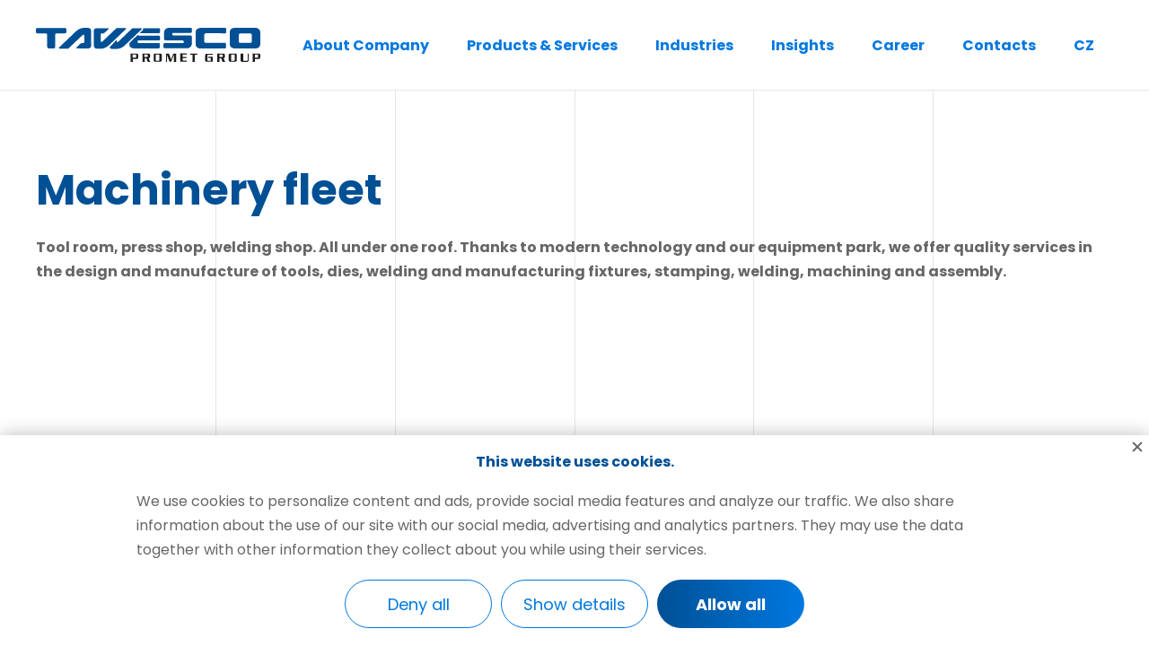

--- FILE ---
content_type: text/html; charset=UTF-8
request_url: https://www.tawesco.cz/en/machinery-fleet
body_size: 12327
content:
<!DOCTYPE html>
<html lang="en">

<head>
    <meta charset="UTF-8">
    <meta name=viewport content="width=device-width, initial-scale=1"><meta class="gtm-consent-ad_storage" name="ad_storage" content="denied"><meta class="gtm-consent-analytics_storage" name="analytics_storage" content="denied"><meta class="gtm-consent-personalization_storage" name="personalization_storage" content="denied"><meta class="gtm-consent-functionality_storage" name="functionality_storage" content="granted"><meta class="gtm-consent-security_storage" name="security_storage" content="granted">
    <title>Machinery fleet | TAWESCO - We are a major European supplier of stamped and welded parts including tools and fixtures</title>

        <link rel="preconnect" href="https://img.prometgroup.eu">
    <link rel="dns-prefetch" href="https://img.prometgroup.eu">
            <link rel="preconnect" href="https://www.googletagmanager.com">
        <link rel="dns-prefetch" href="https://www.googletagmanager.com">
    
            <link rel="stylesheet" href="/build/0.3b3eb165.css"><link rel="stylesheet" href="/build/1.46312659.css"><link rel="stylesheet" href="/build/tawesco.34ef3f04.css">
        
            
    
        <meta property="og:title" content="Machinery fleet | TAWESCO - We are a major European supplier of stamped and welded parts including tools and fixtures">
    <meta name="twitter:title" content="Machinery fleet | TAWESCO - We are a major European supplier of stamped and welded parts including tools and fixtures">

    <meta name="description" content="Tool room, press shop, welding shop. Thanks to modern equipment we offer a comprehensive solution under one roof. ">
    <meta property="og:description" content="Tool room, press shop, welding shop. Thanks to modern equipment we offer a comprehensive solution under one roof. ">
    <meta name="twitter:description" content="Tool room, press shop, welding shop. Thanks to modern equipment we offer a comprehensive solution under one roof. ">

                    <meta property="og:image" content="https://img.prometgroup.eu/userimages/og_image/9/44b48245b2aa6a8d9916418d20f0591f_large.png">
        <meta name="twitter:image" content="https://img.prometgroup.eu/userimages/og_image/9/44b48245b2aa6a8d9916418d20f0591f_large.png">
    <meta property="og:type" content="website">
<meta property="og:url" content="https://www.tawesco.cz/en/machinery-fleet">
<meta property="og:site_name" content="TAWESCO">
<meta name="twitter:card" content="summary_large_image"/>    
            <link rel="canonical" href="https://www.tawesco.cz/en/machinery-fleet">
        
        
<link rel="apple-touch-icon" sizes="180x180" href="/build/images/favicons/apple-touch-icon.e84303cf.png">
<link rel="icon" type="image/png" sizes="32x32" href="/build/images/favicons/favicon-32x32.b2114186.png">
<link rel="icon" type="image/png" sizes="16x16" href="/build/images/favicons/favicon-16x16.6d3d8946.png">
<link rel="manifest" href="/favicons/site.webmanifest">
<link rel="mask-icon" href="/build/images/favicons/safari-pinned-tab.f665109e.svg" color="#005095">
<link rel="shortcut icon" href="/build/images/favicons/favicon.20db5e7d.ico">
<meta name="msapplication-TileColor" content="#005095">
<meta name="msapplication-config" content="/favicons/browserconfig.xml">
<meta name="theme-color" content="#ffffff">

            <script>
        window.dataLayer = window.dataLayer || [];
        google_tag_manager = null;
        function gtag(){dataLayer.push(arguments);}
    </script>

            <script>
            gtag('consent', 'default', {"ad_storage":"denied","analytics_storage":"denied","personalization_storage":"denied","functionality_storage":"granted","security_storage":"granted"});

            dataLayer.push({
                'event': 'default_consent'
            });
        </script>
    
        <script>
        dataLayer.push({
            pageType: "page"
        });
    </script>
            <script>(function(w,d,s,l,i){w[l]=w[l]||[];w[l].push({'gtm.start':
                    new Date().getTime(),event:'gtm.js'});var f=d.getElementsByTagName(s)[0],
                j=d.createElement(s),dl=l!='dataLayer'?'&l='+l:'';j.async=true;j.src=
                'https://www.googletagmanager.com/gtm.js?id='+i+dl;f.parentNode.insertBefore(j,f);
            })(window,document,'script','dataLayer','GTM-P3CQSV7');</script>
        
</head>

    

<body
     class="body-info-page"        >

        <noscript><iframe src="https://www.googletagmanager.com/ns.html?id=GTM-P3CQSV7"
                      height="0" width="0" style="display:none; visibility:hidden;"></iframe></noscript>

<div class="page-wrapper">
                        
        
                <header class="page-header js-page-header">
    
    <div class="page-header-basic">
        <div class="inner">
            
            <div class="page-header-basic__content">
                
                                <a class="page-logo page-logo--header" href="/en/">
	
	<svg class="page-logo__image" xmlns="http://www.w3.org/2000/svg" xmlns:xlink="http://www.w3.org/1999/xlink" x="0px" y="0px"
		 viewBox="0 0 250 37.1" style="enable-background:new 0 0 250 37.1;" xml:space="preserve">
	<path class="page-logo__image-path page-logo__image-path--var-2" d="M249.5,28.4c-0.4-0.2-1-0.4-1.5-0.4h-6.7c0,0.2,0.2,0.4,0.2,0.6v7.8c0,0.2,0,0.4-0.2,0.6h2.9c0-0.2-0.2-0.4-0.2-0.6v-2.5
		h3.8c0.8,0,1.2-0.2,1.5-0.4c0.4-0.2,0.6-0.8,0.6-1.4V30C250.1,29.2,249.9,28.6,249.5,28.4z M247.6,31.7c0,0.4,0,0.6-0.2,0.6
		c0,0.2-0.2,0.2-0.6,0.2h-2.9V29h2.9c0.2,0,0.4,0,0.6,0.2c0,0.2,0.2,0.4,0.2,0.6V31.7z M113.5,28.4c-0.4-0.2-1-0.4-1.5-0.4h-6.7
		c0,0.2,0.2,0.4,0.2,0.6v7.8c0,0.2,0,0.4-0.2,0.6h2.9c0-0.2-0.2-0.4-0.2-0.6v-2.5h4c0.8,0,1.4-0.2,1.5-0.4c0.4-0.2,0.6-0.8,0.6-1.4
		V30C114,29.2,113.8,28.6,113.5,28.4z M111.7,31.7h-0.2c0,0.4,0,0.6-0.2,0.6c0,0.2-0.2,0.2-0.6,0.2h-2.9V29h3.1c0.2,0,0.4,0,0.6,0.2
		c0,0.2,0.2,0.4,0.2,0.6V31.7z M126.8,36l-1.2-2.9c0.6,0,1-0.2,1.2-0.6c0.2-0.2,0.4-0.6,0.4-1v-1.7c0-0.6-0.2-1-0.4-1.4
		c-0.4-0.2-0.8-0.4-1.4-0.4h-6.9c0,0.2,0.2,0.4,0.2,0.6v7.8c0,0.2,0,0.4-0.2,0.6h2.9c0-0.2-0.2-0.4-0.2-0.6v-3.3h1.9l1.5,3.9h2.9
		C127.2,36.5,127,36.3,126.8,36z M124.5,31.1c0,0.2,0,0.4-0.2,0.4c0,0-0.2,0.2-0.4,0.2h-3.1V29h3.1c0.2,0,0.2,0,0.4,0.2
		c0,0,0.2,0.2,0.2,0.4V31.1z M139.7,28.4c-0.4-0.4-0.8-0.4-1.4-0.4H133c-0.6,0-1,0.2-1.4,0.4c-0.4,0.4-0.4,0.8-0.4,1.4V35
		c0,0.6,0.2,1.2,0.4,1.4c0.4,0.4,0.8,0.4,1.4,0.4h5.4c0.6,0,1-0.2,1.4-0.4c0.4-0.4,0.4-0.8,0.4-1.4v-5.2
		C140.3,29.2,140.1,28.6,139.7,28.4z M137.6,35.2c0,0.2,0,0.4-0.2,0.4c0,0-0.2,0.2-0.4,0.2h-2.8c-0.2,0-0.4,0-0.4-0.2
		c0,0-0.2-0.2-0.2-0.4v-5.6c0-0.2,0-0.4,0.2-0.4c0,0,0.2-0.2,0.4-0.2h2.8c0.2,0,0.4,0,0.4,0.2c0,0,0.2,0.2,0.2,0.4V35.2z
		 M150.6,34.4l2.5-6.4h3.3c0,0.2-0.2,0.4-0.2,0.6s0,0.4,0,0.6v6.6c0,0.2,0,0.4,0,0.6c0,0.2,0,0.4,0.2,0.6h-2.9
		c0-0.2,0.2-0.4,0.2-0.6c0-0.2,0-0.4,0-0.6v-6.4l-3.1,7.5h-1.7l-2.9-7.5v6.4c0,0.2,0,0.4,0,0.6c0,0.2,0,0.4,0.2,0.6h-1.5
		c0-0.2,0.2-0.4,0.2-0.6c0-0.2,0-0.4,0-0.6v-6.6c0-0.2,0-0.4,0-0.6s0-0.4-0.2-0.6h3.5L150.6,34.4z M160.6,36.9
		c0-0.2,0.2-0.4,0.2-0.6c0-0.2,0-0.4,0-0.6v-6.6c0-0.2,0-0.4,0-0.6s0-0.4-0.2-0.6h7.3l0.2,1.4c-0.2,0-0.4-0.2-0.8-0.2
		c-0.2,0-0.4,0-0.6,0h-3.3v2.7h2.9c0.2,0,0.4,0,0.6,0c0.2,0,0.6,0,0.8-0.2v1.5c-0.2,0-0.4-0.2-0.8-0.2c-0.2,0-0.4,0-0.6,0h-2.9v2.7
		h3.3c0.2,0,0.4,0,0.6,0c0.2,0,0.6,0,0.8-0.2l-0.2,1.4L160.6,36.9L160.6,36.9z M179.6,28l0.2,1.4c-0.2,0-0.4-0.2-0.8-0.2
		c-0.2,0-0.4,0-0.6,0H177v6.6c0,0.2,0,0.4,0,0.6c0,0.2,0,0.4,0.2,0.6h-2.9c0-0.2,0.2-0.4,0.2-0.6c0-0.2,0-0.4,0-0.6v-6.6h-1.4
		c-0.2,0-0.4,0-0.6,0c-0.2,0-0.6,0-0.8,0.2L172,28H179.6z M190.4,36.9c-0.6,0-1-0.2-1.4-0.4c-0.4-0.4-0.4-0.8-0.4-1.4V30
		c0-0.6,0.2-1.2,0.4-1.4c0.4-0.4,0.8-0.4,1.4-0.4h6.6l0.2,1.4c-0.2,0-0.4-0.2-0.8-0.2c-0.2,0-0.4,0-0.6,0h-4.1c-0.2,0-0.4,0-0.4,0.2
		c0,0-0.2,0.2-0.2,0.4v5.2c0,0.2,0,0.4,0.2,0.4c0,0,0.2,0.2,0.4,0.2h2.7c0.2,0,0.4-0.2,0.4-0.4v-2.7h-2.3c-0.2,0-0.2,0-0.4,0
		s-0.2,0-0.4,0.2v-1.4h5.6c0,0.2-0.2,0.4-0.2,0.6s0,0.4,0,0.6v2.9c0,0.2,0,0.4,0,0.6s0,0.4,0.2,0.6H195l-0.2-0.8
		c0,0.2-0.2,0.6-0.4,0.6c-0.2,0.2-0.4,0.2-0.8,0.2h-3.3L190.4,36.9L190.4,36.9z M210.3,36l-1.2-2.9c0.6,0,1-0.2,1.2-0.6
		c0.2-0.2,0.2-0.6,0.2-1v-1.7c0-0.6-0.2-1-0.4-1.4c-0.4-0.2-0.8-0.4-1.4-0.4h-6.9c0,0.2,0.2,0.4,0.2,0.6v7.8c0,0.2,0,0.4-0.2,0.6
		h2.9c0-0.2-0.2-0.4-0.2-0.6v-3.3h1.9l1.5,3.9h2.9C210.7,36.5,210.5,36.3,210.3,36z M208.2,31.1H208c0,0.2,0,0.4-0.2,0.4
		c0,0-0.2,0.2-0.4,0.2h-2.9V29h3.1c0.2,0,0.2,0,0.4,0.2c0,0,0.2,0.2,0.2,0.4V31.1z M223.4,28.4C223,28,222.6,28,222,28h-5.4
		c-0.6,0-1,0.2-1.4,0.4c-0.4,0.4-0.4,0.8-0.4,1.4V35c0,0.6,0.2,1.2,0.4,1.4c0.4,0.4,0.8,0.4,1.4,0.4h5.4c0.6,0,1-0.2,1.4-0.4
		c0.4-0.4,0.4-0.8,0.4-1.4v-5.2C223.8,29.2,223.6,28.6,223.4,28.4z M221.4,35.2h-0.1c0,0.2,0,0.4-0.2,0.4c0,0-0.2,0.2-0.4,0.2H218
		c-0.2,0-0.4,0-0.4-0.2c0,0-0.2-0.2-0.2-0.4v-5.6c0-0.2,0-0.4,0.2-0.4c0,0,0.2-0.2,0.4-0.2h2.8c0.2,0,0.4,0,0.4,0.2
		c0,0,0.2,0.2,0.2,0.4V35.2z M231.2,28c0,0.2-0.2,0.4-0.2,0.6s0,0.4,0,0.6v6.2c0,0.2,0.2,0.4,0.4,0.4h4.1c0.2,0,0.4-0.2,0.4-0.4
		v-6.2c0-0.2,0-0.4,0-0.6s0-0.4-0.2-0.6h1.5c0,0.2-0.2,0.4-0.2,0.6s0,0.4,0,0.6v6.2c0,0.2,0,0.4-0.2,0.6c0,0.2-0.2,0.4-0.4,0.6
		c-0.2,0.2-0.4,0.2-0.6,0.4c-0.2,0-0.4,0.2-0.6,0.2h-5.4c-0.2,0-0.4,0-0.6-0.2c-0.2,0-0.4-0.2-0.6-0.4c-0.2-0.2-0.2-0.4-0.4-0.6
		c0-0.2-0.2-0.4-0.2-0.6v-6.2c0-0.2,0-0.4,0-0.6s0-0.4-0.2-0.6H231.2z"/>
			<path class="page-logo__image-path page-logo__image-path--var-1" d="M244.9,0h-23.6c-3.1,0.2-5,1.7-5.4,4.3V18c0.4,2.7,2.1,4.1,4.8,4.4h24.4c2.7-0.2,4.4-1.5,4.8-4.1v-14
		C249.5,1.7,247.8,0.4,244.9,0z M240.5,14.5c0,1.4-0.6,1.9-1.7,1.9h-11.2c-1.2,0-1.7-0.8-1.7-2.1v-6c0-1.5,0.8-2.3,2.3-2.3h10.2
		c1.5,0,2.1,0.8,2.1,2.1V14.5z M210.7,6c1,0,1.4-0.6,1.4-1.5v-3c0-1-0.4-1.4-1.4-1.4h-27.4c-3.1,0.2-5,1.7-5.4,4.3v13.7
		c0.4,2.7,1.9,4.1,4.8,4.4h27.6c1,0,1.5-0.6,1.5-1.5v-3.3c0-1-0.6-1.4-1.5-1.4h-21.1c-1.2,0-1.7-0.8-1.7-2.1v-6
		c0-1.5,0.8-2.3,2.3-2.3L210.7,6L210.7,6z M163.3,13.7c1,0.2,1.5,0.8,1.5,1.7c0,0.8-0.6,1.2-1.5,1.2h-19.7c-1,0-1.4,0.6-1.5,1.4v3.1
		c0.2,0.8,0.6,1.2,1.4,1.2h24.7c3.3-0.2,5-1.7,5.6-4.6V9.9c-0.2-1-0.6-1.5-1.5-1.5h-18.9c-1-0.2-1.5-0.6-1.5-1.5s0.6-1.4,1.5-1.4
		h18.9c1,0,1.5-0.4,1.5-1.4V1.2c0-0.8-0.6-1.2-1.5-1.2h-24c-3.3,0.2-5,1.7-5.6,4.8v7.3c0.2,1,0.8,1.4,1.9,1.5L163.3,13.7L163.3,13.7
		z M61.7,18.7c0,1.2-0.2,2.1-0.8,2.7s-1.4,1-2.5,1H45.8c-0.6,0-0.8-0.2-0.8-0.4c0-0.2,0.2-0.4,0.4-0.8l3.7-3.5
		c0.4-0.4,0.8-0.6,1-0.8c0.4-0.2,0.8-0.2,1.2-0.2h1.2c1,0,1.4-0.6,1.4-1.5V8.9c0-1.4-1-1.9-1.9-1L36.1,22.6h-9.5c-0.6,0-1-0.2-1-0.6
		c0-0.2,0.2-0.6,0.6-1l18-16.8c2.9-2.7,6.2-4.1,8.9-4.1H58c2.3,0,3.5,1.2,3.5,3.7v14.9H61.7z M32.3,6C33.4,6,34,5.4,34,4.4V1.9
		c0-1-0.6-1.5-1.5-1.7h-31C0.6,0.4,0,0.8,0,1.9v2.5C0,5.4,0.6,6,1.7,6H11c1,0,1.4,0.6,1.4,1.5v12.4c0.2,1.2,0.6,1.9,1.5,2.5h6.4
		c0.8-0.4,1.2-1,1.2-1.9V7.9c0-1.2,0.4-1.9,1.4-1.9H32.3z M104,17.6c0,3.3,1.9,4.8,5.6,4.8h27.1c1,0,1.4-0.6,1.4-1.5V18
		c0-1-0.4-1.4-1.4-1.4h-22c-1,0-1.5-0.4-1.5-1.4s0.6-1.5,1.5-1.5h22.2c1,0,1.4-0.4,1.4-1.4V10c0-1-0.6-1.5-1.5-1.5H115
		c-0.8,0-1.4-0.2-1.5-0.8l-9.3,8.7v1.2H104z M118.3,3.3l-2.7,2.5h21.3c1,0,1.4-0.4,1.4-1.4V1.9c0-1-0.4-1.5-1.4-1.5h-17.6
		c0.2,0,0.2,0.2,0.2,0.6C119.5,1.7,119.1,2.7,118.3,3.3z M89.9,13.1v1c0,1.4,1,1.9,1.9,1l15.7-14.7h9.5c0.6,0,1,0.2,1,0.6
		c0,0.2-0.2,0.6-0.6,1l-18,16.8c-2.9,2.7-6.2,4.1-8.9,4.1h-4.8c-1.7,0-2.9,0.2-3.5-1.9L89.9,13.1z M64.4,4.1c0-1.2,0.2-2.1,0.8-2.7
		c0.6-0.6,1.4-1,2.5-1h12.6c0.6,0,0.8,0.2,0.8,0.4s-0.2,0.4-0.4,0.8L76.9,5c-0.4,0.4-0.8,0.6-1,0.8C75.6,6,75.2,6,74.8,6h-1.2
		c-1,0-1.4,0.6-1.4,1.5v6.4c0,1.4,1,1.9,1.9,1L89.9,0.2h9.5c0.6,0,1,0.2,1,0.6c0,0.2-0.2,0.6-0.6,1l-18,16.8
		c-2.9,2.7-6.2,4.1-8.9,4.1H68c-2.3,0-3.5-1.2-3.5-3.7L64.4,4.1L64.4,4.1z"/>
	</svg>
</a>                
                                <span class="group-mobile-opener group-mobile-opener--page-header-basic js-group-mobile-opener"></span>                
                                <nav class="menu js-menu">
                    <ul class="menu__list menu__list--1 js-menu-level">

                                                                    
                
        <li class="menu__item menu__item--1 js-menu-item js-menu-item-1">

            <a class="menu__link menu__link--1 js-menu-link-1" href="/en/company-profile"
               title="Zobrazit stránku About Company"
                           >
                About Company
            </a>

                            <span class="menu__opener menu__opener--1 js-menu-children-toggle"></span>
                                    <div class="menu__sublist js-menu-sublist">
                        <div class="menu__sublist-info js-menu-sublist-info">
                            <div class="menu__sublist-info-content">
                                <h2 class="menu__sublist-info-headline">
                                    About Company
                                </h2>
                                                                    <p class="menu__sublist-info-desc">
                                        TAWESCO is a manufacturing company focusing on press tools and welding fixtures, blanks and weldments mainly for the automotive industry, but also for agriculture and forestry.
                                    </p>
                                                            </div>
                        </div>
                        <div class="menu__sublist-items">
                            <ul class="menu__list menu__list--2 js-menu-level">

                                                                    
                
        <li class="menu__item menu__item--2 js-menu-item js-menu-item-2">

            <a class="menu__link menu__link--2 js-menu-link-2" href="/en/our-companies"
               title="Zobrazit stránku Subsidiary companies"
                           >
                Subsidiary companies
            </a>

            
        </li>
                                                                    
                
        <li class="menu__item menu__item--2 js-menu-item js-menu-item-2">

            <a class="menu__link menu__link--2 js-menu-link-2" href="/en/machinery-fleet"
               title="Zobrazit stránku Machinery fleet"
                           >
                Machinery fleet
            </a>

            
        </li>
                                                                    
                
        <li class="menu__item menu__item--2 js-menu-item js-menu-item-2">

            <a class="menu__link menu__link--2 js-menu-link-2" href="/en/sustainability-strategy"
               title="Zobrazit stránku  Sustainability strategy"
                           >
                 Sustainability strategy
            </a>

            
        </li>
                                                                    
                
        <li class="menu__item menu__item--2 js-menu-item js-menu-item-2">

            <a class="menu__link menu__link--2 js-menu-link-2" href="/en/quality-management-and-certification"
               title="Zobrazit stránku Quality management and certification"
                           >
                Quality management and certification
            </a>

            
        </li>
                                                                    
                
        <li class="menu__item menu__item--2 js-menu-item js-menu-item-2">

            <a class="menu__link menu__link--2 js-menu-link-2" href="/en/documents-to-download"
               title="Zobrazit stránku Documents to download"
                           >
                Documents to download
            </a>

            
        </li>
                                                                    
                
        <li class="menu__item menu__item--2 js-menu-item js-menu-item-2">

            <a class="menu__link menu__link--2 js-menu-link-2" href="/en/employee-sponsoring"
               title="Zobrazit stránku Employee Sponsoring"
                           >
                Employee Sponsoring
            </a>

            
        </li>
        
        </ul>                        </div>
                    </div>
                
            
        </li>
                                                                    
                
        <li class="menu__item menu__item--1 js-menu-item js-menu-item-1">

            <a class="menu__link menu__link--1 js-menu-link-1" href="/en/products-services"
               title="Zobrazit stránku Products &amp; Services"
                           >
                Products &amp; Services
            </a>

                            <span class="menu__opener menu__opener--1 js-menu-children-toggle"></span>
                                    <div class="menu__sublist js-menu-sublist">
                        <div class="menu__sublist-info js-menu-sublist-info">
                            <div class="menu__sublist-info-content">
                                <h2 class="menu__sublist-info-headline">
                                    Products &amp; Services
                                </h2>
                                                                    <p class="menu__sublist-info-desc">
                                        TAWESCO performs many certified manufacturing processes that offer complete products under one roof. From product development and design to product finishing.  
                                    </p>
                                                            </div>
                        </div>
                        <div class="menu__sublist-items">
                            <ul class="menu__list menu__list--2 js-menu-level">

                                                    
                
        <li class="menu__item menu__item--2 js-menu-item js-menu-item-2">

            <a class="menu__link menu__link--2 js-menu-link-2" href="/en/design-and-development"
               title="Zobrazit stránku Design and development"
                           >
                Design and development
            </a>

            
        </li>
                                                    
                
        <li class="menu__item menu__item--2 js-menu-item js-menu-item-2">

            <a class="menu__link menu__link--2 js-menu-link-2" href="/en/manufacturing-tools-and-fixtures"
               title="Zobrazit stránku Manufacturing tools and fixtures"
                           >
                Manufacturing tools and fixtures
            </a>

            
        </li>
                                                    
                
        <li class="menu__item menu__item--2 js-menu-item js-menu-item-2">

            <a class="menu__link menu__link--2 js-menu-link-2" href="/en/stamping-and-welding-for-the-automotive-industry"
               title="Zobrazit stránku Stamping and welding for the automotive industry"
                           >
                Stamping and welding for the automotive industry
            </a>

            
        </li>
                                                    
                
        <li class="menu__item menu__item--2 js-menu-item js-menu-item-2">

            <a class="menu__link menu__link--2 js-menu-link-2" href="/en/heavy-weldments-and-assembly"
               title="Zobrazit stránku Heavy weldments and assembly"
                           >
                Heavy weldments and assembly
            </a>

            
        </li>
        
        </ul>                        </div>
                    </div>
                
            
        </li>
                                                                    
                
        <li class="menu__item menu__item--1 js-menu-item js-menu-item-1">

            <a class="menu__link menu__link--1 js-menu-link-1" href="/en/industries"
               title="Zobrazit stránku Industries"
                           >
                Industries
            </a>

                            <span class="menu__opener menu__opener--1 js-menu-children-toggle"></span>
                                    <div class="menu__sublist js-menu-sublist">
                        <div class="menu__sublist-info js-menu-sublist-info">
                            <div class="menu__sublist-info-content">
                                <h2 class="menu__sublist-info-headline">
                                    Industries
                                </h2>
                                                                    <p class="menu__sublist-info-desc">
                                        TAWESCO supplies parts to major automakers and manufacturers of trucks, rolling stock, agricultural, forestry, material handling and municipal equipment. 
                                    </p>
                                                            </div>
                        </div>
                        <div class="menu__sublist-items">
                            <ul class="menu__list menu__list--2 js-menu-level">

                                                    
                
        <li class="menu__item menu__item--2 js-menu-item js-menu-item-2">

            <a class="menu__link menu__link--2 js-menu-link-2" href="/en/automotive-industry"
               title="Zobrazit stránku Automotive industry"
                           >
                Automotive industry
            </a>

            
        </li>
                                                    
                
        <li class="menu__item menu__item--2 js-menu-item js-menu-item-2">

            <a class="menu__link menu__link--2 js-menu-link-2" href="/en/trucks-buses-and-railways "
               title="Zobrazit stránku Trucks, buses and railways "
                           >
                Trucks, buses and railways 
            </a>

            
        </li>
                                                    
                
        <li class="menu__item menu__item--2 js-menu-item js-menu-item-2">

            <a class="menu__link menu__link--2 js-menu-link-2" href="/en/agricultural-and-forestry-machinery"
               title="Zobrazit stránku Agricultural and forestry machinery"
                           >
                Agricultural and forestry machinery
            </a>

            
        </li>
                                                    
                
        <li class="menu__item menu__item--2 js-menu-item js-menu-item-2">

            <a class="menu__link menu__link--2 js-menu-link-2" href="/en/handling-and-municipal-equipment"
               title="Zobrazit stránku Handling and municipal equipment"
                           >
                Handling and municipal equipment
            </a>

            
        </li>
        
        </ul>                        </div>
                    </div>
                
            
        </li>
                                                                    
                
        <li class="menu__item menu__item--1 js-menu-item js-menu-item-1">

            <a class="menu__link menu__link--1 js-menu-link-1" href="/en/insights"
               title="Zobrazit stránku Insights"
                           >
                Insights
            </a>

            
        </li>
                                                                    
                
        <li class="menu__item menu__item--1 js-menu-item js-menu-item-1">

            <a class="menu__link menu__link--1 js-menu-link-1" href="/en/career"
               title="Zobrazit stránku Career"
                           >
                Career
            </a>

                            <span class="menu__opener menu__opener--1 js-menu-children-toggle"></span>
                                    <div class="menu__sublist js-menu-sublist">
                        <div class="menu__sublist-info js-menu-sublist-info">
                            <div class="menu__sublist-info-content">
                                <h2 class="menu__sublist-info-headline">
                                    Career
                                </h2>
                                                            </div>
                        </div>
                        <div class="menu__sublist-items">
                            <ul class="menu__list menu__list--2 js-menu-level">

                                                    
                
        <li class="menu__item menu__item--2 js-menu-item js-menu-item-2">

            <a class="menu__link menu__link--2 js-menu-link-2" href="/en/career"
               title="Zobrazit stránku Available Job Posts"
                           >
                Available Job Posts
            </a>

            
        </li>
                                                    
                
        <li class="menu__item menu__item--2 js-menu-item js-menu-item-2">

            <a class="menu__link menu__link--2 js-menu-link-2" href="/en/career#career-benefits"
               title="Zobrazit stránku We value our time"
                           >
                We value our time
            </a>

            
        </li>
        
        </ul>                        </div>
                    </div>
                
            
        </li>
                                                                    
                
        <li class="menu__item menu__item--1 js-menu-item js-menu-item-1">

            <a class="menu__link menu__link--1 js-menu-link-1" href="/en/contacts"
               title="Zobrazit stránku Contacts"
                           >
                Contacts
            </a>

                            <span class="menu__opener menu__opener--1 js-menu-children-toggle"></span>
                                    <div class="menu__sublist js-menu-sublist">
                        <div class="menu__sublist-info js-menu-sublist-info">
                            <div class="menu__sublist-info-content">
                                <h2 class="menu__sublist-info-headline">
                                    Contacts
                                </h2>
                                                            </div>
                        </div>
                        <div class="menu__sublist-items">
                            <ul class="menu__list menu__list--2 js-menu-level">

                                                                    
                
        <li class="menu__item menu__item--2 js-menu-item js-menu-item-2">

            <a class="menu__link menu__link--2 js-menu-link-2" href="/en/management"
               title="Zobrazit stránku Management"
                           >
                Management
            </a>

            
        </li>
                                                                    
                
        <li class="menu__item menu__item--2 js-menu-item js-menu-item-2">

            <a class="menu__link menu__link--2 js-menu-link-2" href="/en/for-media-7"
               title="Zobrazit stránku For media"
                           >
                For media
            </a>

            
        </li>
        
        </ul>                        </div>
                    </div>
                
            
        </li>
        
                                        <li class="menu__item menu__item--1 menu__item--lang">
                <a class="menu__link menu__link--1 js-menu-link-1"
                   href="/strojovy-park"
                   title="Česky"
                >
                    CZ
                </a>
            </li>
                        
    </ul>                </nav>
    
                                                
            </div>
            
        </div>
    </div>
    
    <div class="group-mobile js-group-mobile">
        
        <div class="group-mobile__cover"></div>
    
        <div class="group-mobile__content js-group-mobile-content">
                        <span class="group-mobile-opener group-mobile-opener--group-mobile is-active js-group-mobile-opener"></span>                        <nav class="menu-mobile">
                <div class="menu-mobile__block menu-mobile__block--pages">
                    <ul class="menu-mobile__list menu-mobile__list--1 js-menu-mobile-level">

                                                                    
                
        <li class="menu-mobile__item menu-mobile__item--1 js-menu-mobile-item js-menu-mobile-item-1">

            <a class="menu-mobile__link menu-mobile__link--1 js-menu-mobile-link-1" href="/en/company-profile"
               title="Zobrazit stránku About Company"
                           >
                About Company
            </a>

                            <span class="menu-mobile__opener menu-mobile__opener--1 js-menu-children-toggle"></span>
                                    <ul class="menu-mobile__list menu-mobile__list--2 js-menu-mobile-level">

                                                                    
                
        <li class="menu-mobile__item menu-mobile__item--2 js-menu-mobile-item js-menu-mobile-item-2">

            <a class="menu-mobile__link menu-mobile__link--2 js-menu-mobile-link-2" href="/en/our-companies"
               title="Zobrazit stránku Subsidiary companies"
                           >
                Subsidiary companies
            </a>

            
        </li>
                                                                    
                
        <li class="menu-mobile__item menu-mobile__item--2 js-menu-mobile-item js-menu-mobile-item-2">

            <a class="menu-mobile__link menu-mobile__link--2 js-menu-mobile-link-2" href="/en/machinery-fleet"
               title="Zobrazit stránku Machinery fleet"
                           >
                Machinery fleet
            </a>

            
        </li>
                                                                    
                
        <li class="menu-mobile__item menu-mobile__item--2 js-menu-mobile-item js-menu-mobile-item-2">

            <a class="menu-mobile__link menu-mobile__link--2 js-menu-mobile-link-2" href="/en/sustainability-strategy"
               title="Zobrazit stránku  Sustainability strategy"
                           >
                 Sustainability strategy
            </a>

            
        </li>
                                                                    
                
        <li class="menu-mobile__item menu-mobile__item--2 js-menu-mobile-item js-menu-mobile-item-2">

            <a class="menu-mobile__link menu-mobile__link--2 js-menu-mobile-link-2" href="/en/quality-management-and-certification"
               title="Zobrazit stránku Quality management and certification"
                           >
                Quality management and certification
            </a>

            
        </li>
                                                                    
                
        <li class="menu-mobile__item menu-mobile__item--2 js-menu-mobile-item js-menu-mobile-item-2">

            <a class="menu-mobile__link menu-mobile__link--2 js-menu-mobile-link-2" href="/en/documents-to-download"
               title="Zobrazit stránku Documents to download"
                           >
                Documents to download
            </a>

            
        </li>
                                                                    
                
        <li class="menu-mobile__item menu-mobile__item--2 js-menu-mobile-item js-menu-mobile-item-2">

            <a class="menu-mobile__link menu-mobile__link--2 js-menu-mobile-link-2" href="/en/employee-sponsoring"
               title="Zobrazit stránku Employee Sponsoring"
                           >
                Employee Sponsoring
            </a>

            
        </li>
        
        </ul>                
            
        </li>
                                                                    
                
        <li class="menu-mobile__item menu-mobile__item--1 js-menu-mobile-item js-menu-mobile-item-1">

            <a class="menu-mobile__link menu-mobile__link--1 js-menu-mobile-link-1" href="/en/products-services"
               title="Zobrazit stránku Products &amp; Services"
                           >
                Products &amp; Services
            </a>

                            <span class="menu-mobile__opener menu-mobile__opener--1 js-menu-children-toggle"></span>
                                    <ul class="menu-mobile__list menu-mobile__list--2 js-menu-mobile-level">

                                                    
                
        <li class="menu-mobile__item menu-mobile__item--2 js-menu-mobile-item js-menu-mobile-item-2">

            <a class="menu-mobile__link menu-mobile__link--2 js-menu-mobile-link-2" href="/en/design-and-development"
               title="Zobrazit stránku Design and development"
                           >
                Design and development
            </a>

            
        </li>
                                                    
                
        <li class="menu-mobile__item menu-mobile__item--2 js-menu-mobile-item js-menu-mobile-item-2">

            <a class="menu-mobile__link menu-mobile__link--2 js-menu-mobile-link-2" href="/en/manufacturing-tools-and-fixtures"
               title="Zobrazit stránku Manufacturing tools and fixtures"
                           >
                Manufacturing tools and fixtures
            </a>

            
        </li>
                                                    
                
        <li class="menu-mobile__item menu-mobile__item--2 js-menu-mobile-item js-menu-mobile-item-2">

            <a class="menu-mobile__link menu-mobile__link--2 js-menu-mobile-link-2" href="/en/stamping-and-welding-for-the-automotive-industry"
               title="Zobrazit stránku Stamping and welding for the automotive industry"
                           >
                Stamping and welding for the automotive industry
            </a>

            
        </li>
                                                    
                
        <li class="menu-mobile__item menu-mobile__item--2 js-menu-mobile-item js-menu-mobile-item-2">

            <a class="menu-mobile__link menu-mobile__link--2 js-menu-mobile-link-2" href="/en/heavy-weldments-and-assembly"
               title="Zobrazit stránku Heavy weldments and assembly"
                           >
                Heavy weldments and assembly
            </a>

            
        </li>
        
        </ul>                
            
        </li>
                                                                    
                
        <li class="menu-mobile__item menu-mobile__item--1 js-menu-mobile-item js-menu-mobile-item-1">

            <a class="menu-mobile__link menu-mobile__link--1 js-menu-mobile-link-1" href="/en/industries"
               title="Zobrazit stránku Industries"
                           >
                Industries
            </a>

                            <span class="menu-mobile__opener menu-mobile__opener--1 js-menu-children-toggle"></span>
                                    <ul class="menu-mobile__list menu-mobile__list--2 js-menu-mobile-level">

                                                    
                
        <li class="menu-mobile__item menu-mobile__item--2 js-menu-mobile-item js-menu-mobile-item-2">

            <a class="menu-mobile__link menu-mobile__link--2 js-menu-mobile-link-2" href="/en/automotive-industry"
               title="Zobrazit stránku Automotive industry"
                           >
                Automotive industry
            </a>

            
        </li>
                                                    
                
        <li class="menu-mobile__item menu-mobile__item--2 js-menu-mobile-item js-menu-mobile-item-2">

            <a class="menu-mobile__link menu-mobile__link--2 js-menu-mobile-link-2" href="/en/trucks-buses-and-railways "
               title="Zobrazit stránku Trucks, buses and railways "
                           >
                Trucks, buses and railways 
            </a>

            
        </li>
                                                    
                
        <li class="menu-mobile__item menu-mobile__item--2 js-menu-mobile-item js-menu-mobile-item-2">

            <a class="menu-mobile__link menu-mobile__link--2 js-menu-mobile-link-2" href="/en/agricultural-and-forestry-machinery"
               title="Zobrazit stránku Agricultural and forestry machinery"
                           >
                Agricultural and forestry machinery
            </a>

            
        </li>
                                                    
                
        <li class="menu-mobile__item menu-mobile__item--2 js-menu-mobile-item js-menu-mobile-item-2">

            <a class="menu-mobile__link menu-mobile__link--2 js-menu-mobile-link-2" href="/en/handling-and-municipal-equipment"
               title="Zobrazit stránku Handling and municipal equipment"
                           >
                Handling and municipal equipment
            </a>

            
        </li>
        
        </ul>                
            
        </li>
                                                                    
                
        <li class="menu-mobile__item menu-mobile__item--1 js-menu-mobile-item js-menu-mobile-item-1">

            <a class="menu-mobile__link menu-mobile__link--1 js-menu-mobile-link-1" href="/en/insights"
               title="Zobrazit stránku Insights"
                           >
                Insights
            </a>

            
        </li>
                                                                    
                
        <li class="menu-mobile__item menu-mobile__item--1 js-menu-mobile-item js-menu-mobile-item-1">

            <a class="menu-mobile__link menu-mobile__link--1 js-menu-mobile-link-1" href="/en/career"
               title="Zobrazit stránku Career"
                           >
                Career
            </a>

                            <span class="menu-mobile__opener menu-mobile__opener--1 js-menu-children-toggle"></span>
                                    <ul class="menu-mobile__list menu-mobile__list--2 js-menu-mobile-level">

                                                    
                
        <li class="menu-mobile__item menu-mobile__item--2 js-menu-mobile-item js-menu-mobile-item-2">

            <a class="menu-mobile__link menu-mobile__link--2 js-menu-mobile-link-2" href="/en/career"
               title="Zobrazit stránku Available Job Posts"
                           >
                Available Job Posts
            </a>

            
        </li>
                                                    
                
        <li class="menu-mobile__item menu-mobile__item--2 js-menu-mobile-item js-menu-mobile-item-2">

            <a class="menu-mobile__link menu-mobile__link--2 js-menu-mobile-link-2" href="/en/career#career-benefits"
               title="Zobrazit stránku We value our time"
                           >
                We value our time
            </a>

            
        </li>
        
        </ul>                
            
        </li>
                                                                    
                
        <li class="menu-mobile__item menu-mobile__item--1 js-menu-mobile-item js-menu-mobile-item-1">

            <a class="menu-mobile__link menu-mobile__link--1 js-menu-mobile-link-1" href="/en/contacts"
               title="Zobrazit stránku Contacts"
                           >
                Contacts
            </a>

                            <span class="menu-mobile__opener menu-mobile__opener--1 js-menu-children-toggle"></span>
                                    <ul class="menu-mobile__list menu-mobile__list--2 js-menu-mobile-level">

                                                                    
                
        <li class="menu-mobile__item menu-mobile__item--2 js-menu-mobile-item js-menu-mobile-item-2">

            <a class="menu-mobile__link menu-mobile__link--2 js-menu-mobile-link-2" href="/en/management"
               title="Zobrazit stránku Management"
                           >
                Management
            </a>

            
        </li>
                                                                    
                
        <li class="menu-mobile__item menu-mobile__item--2 js-menu-mobile-item js-menu-mobile-item-2">

            <a class="menu-mobile__link menu-mobile__link--2 js-menu-mobile-link-2" href="/en/for-media-7"
               title="Zobrazit stránku For media"
                           >
                For media
            </a>

            
        </li>
        
        </ul>                
            
        </li>
        
                                        <li class="menu-mobile__item menu-mobile__item--1 menu-mobile__item--lang">
                <a class="menu-mobile__link menu-mobile__link--1 js-menu-mobile-link-1"
                   href="/strojovy-park"
                   title="Česky"
                >
                    CZ
                </a>
            </li>
                        
    </ul>                </div>
            </nav>
        </div>

    </div>
    
    <div class="menu-pointer">
        <span class="menu-pointer__bar js-menu-pointer-bar"></span>
    </div>

</header>            <div class="page-content">
        <main class="info-page">

                            
            
    <section>
        <div class="inner">
            <div class="lattice">
    
                                <div class="gap-block-spaced width-middle">
                    <div class="grid">
                        <div class="col">
                            <div class="intro">
    <h1 class="intro__headline">Machinery fleet</h1>
                <p class="intro__desc">Tool room, press shop, welding shop. All under one roof. Thanks to modern technology and our equipment park, we offer quality services in the design and manufacture of tools, dies, welding and manufacturing fixtures, stamping, welding, machining and assembly. 
</p>
    </div>                        </div>
                    </div>
                </div>
    
                                                    <div class="gap-element">
                        <div class="grid grid--col-6">
                            <div class="col col--span-5 col--start-2 col--padding-zero-right">
                                <div class="illustration">

    <div
    class="picture picture--illustration"
    >
    <img
        class="picture__image"
        loading="lazy"
        src="https://img.prometgroup.eu/userimages/page_illustration_photo/388/79d244eb40e4e9d6cdaf4e908050de44_large.jpg"
        alt=""
                    srcset="
            https://img.prometgroup.eu/userimages/page_illustration_photo/388/79d244eb40e4e9d6cdaf4e908050de44_small.jpg 640w,
            https://img.prometgroup.eu/userimages/page_illustration_photo/388/79d244eb40e4e9d6cdaf4e908050de44_medium.jpg 960w,
            https://img.prometgroup.eu/userimages/page_illustration_photo/388/79d244eb40e4e9d6cdaf4e908050de44_large.jpg 1600w"
            sizes="(min-width: 960px) 78vw, 100vw"
            >
</div>
</div>                            </div>
                        </div>
                    </div>
                    
                    
                                                    <div class="gap-block width-middle">
                        <div class="grid">
                            <div class="col">
                                <div class="text-block js-process-wide-tables">
            <p><strong>Tool room</strong> <br /><br />In addition to the Schuler and Dieffenbacher hydraulic presses, we use our own machining centre, drilling tools and other grinders and milling machines.<br /><br /><strong>Press shop</strong> <br /><br />We are one of two pressing plants in the Czech Republic that have a <a href="https://www.tawesco.cz/en/tawesco-uses-unique-technology-worth-czk-232-million">2,500-ton Schuler transfer press</a>. Another impressive piece of equipment is the <a href="https://www.tawesco.cz/en/insights?show=current">Schuler SHC hydraulic press with a pressing force of 2,000 tons</a>, which can automatically process deep-drawn parts weighing up to 100 kg!<br /><br /><strong>Welding shop<br /><br /></strong>We use automated robotic workstations for welding of manufactured parts, as well as manual spot welding.</p>
    </div>                            </div>
                        </div>
                    </div>
                
                                                    <div class="gap-block">
                        <div class="grid grid--col-6">
    <div class="col col--span-4 col--start-2">
        <div class="big-image-gallery js-big-image-gallery">
            <div class="big-image-gallery__list-wrapper">
                <div class="big-image-gallery__list js-big-image-gallery-list">
                                            <div class="big-image-gallery__item">
                            <div
    class="picture picture--big-image-gallery"
    >
    <img
        class="picture__image"
        loading="lazy"
        src="https://img.prometgroup.eu/userimages/page_big_image/388/c5edbdc97f073c1c9cfd0df50442c42a_small.jpg"
        alt="fbu Tawesco 2024 green steel108.jpg"
            >
</div>                        </div>
                                            <div class="big-image-gallery__item">
                            <div
    class="picture picture--big-image-gallery"
    >
    <img
        class="picture__image"
        loading="lazy"
        src="https://img.prometgroup.eu/userimages/page_big_image/388/3820797ad75de66c782084c1c6875a06_small.jpg"
        alt="fbu Tawesco 2024 green steel51.jpg"
            >
</div>                        </div>
                                            <div class="big-image-gallery__item">
                            <div
    class="picture picture--big-image-gallery"
    >
    <img
        class="picture__image"
        loading="lazy"
        src="https://img.prometgroup.eu/userimages/page_big_image/388/6942db52c6308e5038ca4cfa3f26a476_small.jpg"
        alt="fbu Tawesco 2024 green steel107.jpg"
            >
</div>                        </div>
                                            <div class="big-image-gallery__item">
                            <div
    class="picture picture--big-image-gallery"
    >
    <img
        class="picture__image"
        loading="lazy"
        src="https://img.prometgroup.eu/userimages/page_big_image/388/be13e7d68f7071660b1e1730a2c30d87_small.jpg"
        alt="fbu Tawesco 2024 green steel54.jpg"
            >
</div>                        </div>
                                    </div>
            </div>
            <div class="big-image-gallery__arrows js-big-image-gallery-arrows"></div>
        </div>
    </div>
</div>                    </div>
                
                                    
                                
                                                    <div class="gap-block">
    <div class="chapters js-chapters">
        <div class="chapter js-chapter">
            <div class="chapter__content">
                <div class="grid grid grid--col-6">
                    <div class="col col--span-4 col--start-2">
                        <div class="chapter-carousel chapter-carousel--info-page js-chapter-carousel">
            <div class="chapter-carousel__list js-chapter-carousel-list">
                    <article class="carousel-item carousel-item--chapter">
    <a class="carousel-item__in" href="/en/tool-room">
        <div class="carousel-item__index carousel-item__index--desktop">
                        01
        </div>
                    <div class="carousel-item__picture-wrapper">
                <div
    class="picture picture--carousel"
    >
    <img
        class="picture__image"
        loading="lazy"
        src="https://img.prometgroup.eu/userimages/homepage_chapter_carousel/323/f21fd4e1581622074890a6ff7611d1e0_base.png"
        alt="obrazek_2023-10-19_211023864.png"
                                srcset="https://img.prometgroup.eu/userimages/homepage_chapter_carousel/323/f21fd4e1581622074890a6ff7611d1e0_base.png 320w, https://img.prometgroup.eu/userimages/homepage_chapter_carousel/323/f21fd4e1581622074890a6ff7611d1e0_small.png 640w, https://img.prometgroup.eu/userimages/homepage_chapter_carousel/323/f21fd4e1581622074890a6ff7611d1e0_medium.png 960w"
                        sizes="(min-width: 960px) 18vw, 28vw"
                        >
</div>            </div>
                <div class="carousel-item__content">
            <div class="carousel-item__index  carousel-item__index--mobile">
                1
            </div>
            <h4 class="carousel-item__headline">Tool room</h4>
            <p class="carousel-item__desc">The tool shop produces press tools that help cars, in particular, to take shape.</p>
            <div class="button button--secondary carousel-item__button">Find out more</div>
        </div>
    </a>
</article>                    <article class="carousel-item carousel-item--chapter">
    <a class="carousel-item__in" href="/en/press-shop">
        <div class="carousel-item__index carousel-item__index--desktop">
                        02
        </div>
                    <div class="carousel-item__picture-wrapper">
                <div
    class="picture picture--carousel"
    >
    <img
        class="picture__image"
        loading="lazy"
        src="https://img.prometgroup.eu/userimages/homepage_chapter_carousel/324/d9c688a5ba8d8526dfe16e2e6e524e7c_base.jpg"
        alt="DSC09834.jpg"
                                srcset="https://img.prometgroup.eu/userimages/homepage_chapter_carousel/324/d9c688a5ba8d8526dfe16e2e6e524e7c_base.jpg 320w, https://img.prometgroup.eu/userimages/homepage_chapter_carousel/324/d9c688a5ba8d8526dfe16e2e6e524e7c_small.jpg 640w, https://img.prometgroup.eu/userimages/homepage_chapter_carousel/324/d9c688a5ba8d8526dfe16e2e6e524e7c_medium.jpg 960w"
                        sizes="(min-width: 960px) 18vw, 28vw"
                        >
</div>            </div>
                <div class="carousel-item__content">
            <div class="carousel-item__index  carousel-item__index--mobile">
                2
            </div>
            <h4 class="carousel-item__headline">Press shop</h4>
            <p class="carousel-item__desc">We press complex mouldings using progressive technologies. 

</p>
            <div class="button button--secondary carousel-item__button">Find out more</div>
        </div>
    </a>
</article>                    <article class="carousel-item carousel-item--chapter">
    <a class="carousel-item__in" href="/en/welding-shop">
        <div class="carousel-item__index carousel-item__index--desktop">
                        03
        </div>
                    <div class="carousel-item__picture-wrapper">
                <div
    class="picture picture--carousel"
    >
    <img
        class="picture__image"
        loading="lazy"
        src="https://img.prometgroup.eu/userimages/homepage_chapter_carousel/325/26ca804ea59ab3fc4ee4872708a9a80a_base.png"
        alt="Robot11_12fegr.png"
                                srcset="https://img.prometgroup.eu/userimages/homepage_chapter_carousel/325/26ca804ea59ab3fc4ee4872708a9a80a_base.png 320w, https://img.prometgroup.eu/userimages/homepage_chapter_carousel/325/26ca804ea59ab3fc4ee4872708a9a80a_small.png 640w, https://img.prometgroup.eu/userimages/homepage_chapter_carousel/325/26ca804ea59ab3fc4ee4872708a9a80a_medium.png 960w"
                        sizes="(min-width: 960px) 18vw, 28vw"
                        >
</div>            </div>
                <div class="carousel-item__content">
            <div class="carousel-item__index  carousel-item__index--mobile">
                3
            </div>
            <h4 class="carousel-item__headline">Welding shop</h4>
            <p class="carousel-item__desc">We use either automated and robotic workstations or manual spot welding for welding of the manufactured parts.</p>
            <div class="button button--secondary carousel-item__button">Find out more</div>
        </div>
    </a>
</article>            </div>
        <div class="chapter-handles">
        <div class="chapter-handles__numbers">
            <span class="js-chapter-carousel-slide-actual">01</span> - 03
        </div>
        <div class="chapter-handles__range js-range" data-numberslides="3">
            <div class="chapter-handles__range-inner js-range-inner" style="width: 0%;"></div>
        </div>
        <div class="chapter-handles__arrows js-chapter-carousel-arrows"></div>
    </div>
</div>                    </div>
                </div>
            </div>
        </div>
    </div>
</div>                                
                                    
                                    
                                    
                                    
                                                
                                    
                                                
            </div>
            
        </div>
    </section>

            
        </main>
    </div>
    
                <footer class="page-footer js-page-footer">
    <div class="inner">
        <div class="lattice lattice--footer">
            
            <div class="page-footer-header">
                <div class="width-middle">
                    <div class="page-footer-row">
                        <div class="page-footer-header__content">
                            <div class="grid">
                                <div class="col">
                                    <div class="page-footer-block">
                                                                                <a class="page-logo page-logo--footer" href="/en/">
	
	<svg class="page-logo__image" xmlns="http://www.w3.org/2000/svg" xmlns:xlink="http://www.w3.org/1999/xlink" x="0px" y="0px"
		 viewBox="0 0 250 37.1" style="enable-background:new 0 0 250 37.1;" xml:space="preserve">
	<path class="page-logo__image-path page-logo__image-path--var-2" d="M249.5,28.4c-0.4-0.2-1-0.4-1.5-0.4h-6.7c0,0.2,0.2,0.4,0.2,0.6v7.8c0,0.2,0,0.4-0.2,0.6h2.9c0-0.2-0.2-0.4-0.2-0.6v-2.5
		h3.8c0.8,0,1.2-0.2,1.5-0.4c0.4-0.2,0.6-0.8,0.6-1.4V30C250.1,29.2,249.9,28.6,249.5,28.4z M247.6,31.7c0,0.4,0,0.6-0.2,0.6
		c0,0.2-0.2,0.2-0.6,0.2h-2.9V29h2.9c0.2,0,0.4,0,0.6,0.2c0,0.2,0.2,0.4,0.2,0.6V31.7z M113.5,28.4c-0.4-0.2-1-0.4-1.5-0.4h-6.7
		c0,0.2,0.2,0.4,0.2,0.6v7.8c0,0.2,0,0.4-0.2,0.6h2.9c0-0.2-0.2-0.4-0.2-0.6v-2.5h4c0.8,0,1.4-0.2,1.5-0.4c0.4-0.2,0.6-0.8,0.6-1.4
		V30C114,29.2,113.8,28.6,113.5,28.4z M111.7,31.7h-0.2c0,0.4,0,0.6-0.2,0.6c0,0.2-0.2,0.2-0.6,0.2h-2.9V29h3.1c0.2,0,0.4,0,0.6,0.2
		c0,0.2,0.2,0.4,0.2,0.6V31.7z M126.8,36l-1.2-2.9c0.6,0,1-0.2,1.2-0.6c0.2-0.2,0.4-0.6,0.4-1v-1.7c0-0.6-0.2-1-0.4-1.4
		c-0.4-0.2-0.8-0.4-1.4-0.4h-6.9c0,0.2,0.2,0.4,0.2,0.6v7.8c0,0.2,0,0.4-0.2,0.6h2.9c0-0.2-0.2-0.4-0.2-0.6v-3.3h1.9l1.5,3.9h2.9
		C127.2,36.5,127,36.3,126.8,36z M124.5,31.1c0,0.2,0,0.4-0.2,0.4c0,0-0.2,0.2-0.4,0.2h-3.1V29h3.1c0.2,0,0.2,0,0.4,0.2
		c0,0,0.2,0.2,0.2,0.4V31.1z M139.7,28.4c-0.4-0.4-0.8-0.4-1.4-0.4H133c-0.6,0-1,0.2-1.4,0.4c-0.4,0.4-0.4,0.8-0.4,1.4V35
		c0,0.6,0.2,1.2,0.4,1.4c0.4,0.4,0.8,0.4,1.4,0.4h5.4c0.6,0,1-0.2,1.4-0.4c0.4-0.4,0.4-0.8,0.4-1.4v-5.2
		C140.3,29.2,140.1,28.6,139.7,28.4z M137.6,35.2c0,0.2,0,0.4-0.2,0.4c0,0-0.2,0.2-0.4,0.2h-2.8c-0.2,0-0.4,0-0.4-0.2
		c0,0-0.2-0.2-0.2-0.4v-5.6c0-0.2,0-0.4,0.2-0.4c0,0,0.2-0.2,0.4-0.2h2.8c0.2,0,0.4,0,0.4,0.2c0,0,0.2,0.2,0.2,0.4V35.2z
		 M150.6,34.4l2.5-6.4h3.3c0,0.2-0.2,0.4-0.2,0.6s0,0.4,0,0.6v6.6c0,0.2,0,0.4,0,0.6c0,0.2,0,0.4,0.2,0.6h-2.9
		c0-0.2,0.2-0.4,0.2-0.6c0-0.2,0-0.4,0-0.6v-6.4l-3.1,7.5h-1.7l-2.9-7.5v6.4c0,0.2,0,0.4,0,0.6c0,0.2,0,0.4,0.2,0.6h-1.5
		c0-0.2,0.2-0.4,0.2-0.6c0-0.2,0-0.4,0-0.6v-6.6c0-0.2,0-0.4,0-0.6s0-0.4-0.2-0.6h3.5L150.6,34.4z M160.6,36.9
		c0-0.2,0.2-0.4,0.2-0.6c0-0.2,0-0.4,0-0.6v-6.6c0-0.2,0-0.4,0-0.6s0-0.4-0.2-0.6h7.3l0.2,1.4c-0.2,0-0.4-0.2-0.8-0.2
		c-0.2,0-0.4,0-0.6,0h-3.3v2.7h2.9c0.2,0,0.4,0,0.6,0c0.2,0,0.6,0,0.8-0.2v1.5c-0.2,0-0.4-0.2-0.8-0.2c-0.2,0-0.4,0-0.6,0h-2.9v2.7
		h3.3c0.2,0,0.4,0,0.6,0c0.2,0,0.6,0,0.8-0.2l-0.2,1.4L160.6,36.9L160.6,36.9z M179.6,28l0.2,1.4c-0.2,0-0.4-0.2-0.8-0.2
		c-0.2,0-0.4,0-0.6,0H177v6.6c0,0.2,0,0.4,0,0.6c0,0.2,0,0.4,0.2,0.6h-2.9c0-0.2,0.2-0.4,0.2-0.6c0-0.2,0-0.4,0-0.6v-6.6h-1.4
		c-0.2,0-0.4,0-0.6,0c-0.2,0-0.6,0-0.8,0.2L172,28H179.6z M190.4,36.9c-0.6,0-1-0.2-1.4-0.4c-0.4-0.4-0.4-0.8-0.4-1.4V30
		c0-0.6,0.2-1.2,0.4-1.4c0.4-0.4,0.8-0.4,1.4-0.4h6.6l0.2,1.4c-0.2,0-0.4-0.2-0.8-0.2c-0.2,0-0.4,0-0.6,0h-4.1c-0.2,0-0.4,0-0.4,0.2
		c0,0-0.2,0.2-0.2,0.4v5.2c0,0.2,0,0.4,0.2,0.4c0,0,0.2,0.2,0.4,0.2h2.7c0.2,0,0.4-0.2,0.4-0.4v-2.7h-2.3c-0.2,0-0.2,0-0.4,0
		s-0.2,0-0.4,0.2v-1.4h5.6c0,0.2-0.2,0.4-0.2,0.6s0,0.4,0,0.6v2.9c0,0.2,0,0.4,0,0.6s0,0.4,0.2,0.6H195l-0.2-0.8
		c0,0.2-0.2,0.6-0.4,0.6c-0.2,0.2-0.4,0.2-0.8,0.2h-3.3L190.4,36.9L190.4,36.9z M210.3,36l-1.2-2.9c0.6,0,1-0.2,1.2-0.6
		c0.2-0.2,0.2-0.6,0.2-1v-1.7c0-0.6-0.2-1-0.4-1.4c-0.4-0.2-0.8-0.4-1.4-0.4h-6.9c0,0.2,0.2,0.4,0.2,0.6v7.8c0,0.2,0,0.4-0.2,0.6
		h2.9c0-0.2-0.2-0.4-0.2-0.6v-3.3h1.9l1.5,3.9h2.9C210.7,36.5,210.5,36.3,210.3,36z M208.2,31.1H208c0,0.2,0,0.4-0.2,0.4
		c0,0-0.2,0.2-0.4,0.2h-2.9V29h3.1c0.2,0,0.2,0,0.4,0.2c0,0,0.2,0.2,0.2,0.4V31.1z M223.4,28.4C223,28,222.6,28,222,28h-5.4
		c-0.6,0-1,0.2-1.4,0.4c-0.4,0.4-0.4,0.8-0.4,1.4V35c0,0.6,0.2,1.2,0.4,1.4c0.4,0.4,0.8,0.4,1.4,0.4h5.4c0.6,0,1-0.2,1.4-0.4
		c0.4-0.4,0.4-0.8,0.4-1.4v-5.2C223.8,29.2,223.6,28.6,223.4,28.4z M221.4,35.2h-0.1c0,0.2,0,0.4-0.2,0.4c0,0-0.2,0.2-0.4,0.2H218
		c-0.2,0-0.4,0-0.4-0.2c0,0-0.2-0.2-0.2-0.4v-5.6c0-0.2,0-0.4,0.2-0.4c0,0,0.2-0.2,0.4-0.2h2.8c0.2,0,0.4,0,0.4,0.2
		c0,0,0.2,0.2,0.2,0.4V35.2z M231.2,28c0,0.2-0.2,0.4-0.2,0.6s0,0.4,0,0.6v6.2c0,0.2,0.2,0.4,0.4,0.4h4.1c0.2,0,0.4-0.2,0.4-0.4
		v-6.2c0-0.2,0-0.4,0-0.6s0-0.4-0.2-0.6h1.5c0,0.2-0.2,0.4-0.2,0.6s0,0.4,0,0.6v6.2c0,0.2,0,0.4-0.2,0.6c0,0.2-0.2,0.4-0.4,0.6
		c-0.2,0.2-0.4,0.2-0.6,0.4c-0.2,0-0.4,0.2-0.6,0.2h-5.4c-0.2,0-0.4,0-0.6-0.2c-0.2,0-0.4-0.2-0.6-0.4c-0.2-0.2-0.2-0.4-0.4-0.6
		c0-0.2-0.2-0.4-0.2-0.6v-6.2c0-0.2,0-0.4,0-0.6s0-0.4-0.2-0.6H231.2z"/>
			<path class="page-logo__image-path page-logo__image-path--var-1" d="M244.9,0h-23.6c-3.1,0.2-5,1.7-5.4,4.3V18c0.4,2.7,2.1,4.1,4.8,4.4h24.4c2.7-0.2,4.4-1.5,4.8-4.1v-14
		C249.5,1.7,247.8,0.4,244.9,0z M240.5,14.5c0,1.4-0.6,1.9-1.7,1.9h-11.2c-1.2,0-1.7-0.8-1.7-2.1v-6c0-1.5,0.8-2.3,2.3-2.3h10.2
		c1.5,0,2.1,0.8,2.1,2.1V14.5z M210.7,6c1,0,1.4-0.6,1.4-1.5v-3c0-1-0.4-1.4-1.4-1.4h-27.4c-3.1,0.2-5,1.7-5.4,4.3v13.7
		c0.4,2.7,1.9,4.1,4.8,4.4h27.6c1,0,1.5-0.6,1.5-1.5v-3.3c0-1-0.6-1.4-1.5-1.4h-21.1c-1.2,0-1.7-0.8-1.7-2.1v-6
		c0-1.5,0.8-2.3,2.3-2.3L210.7,6L210.7,6z M163.3,13.7c1,0.2,1.5,0.8,1.5,1.7c0,0.8-0.6,1.2-1.5,1.2h-19.7c-1,0-1.4,0.6-1.5,1.4v3.1
		c0.2,0.8,0.6,1.2,1.4,1.2h24.7c3.3-0.2,5-1.7,5.6-4.6V9.9c-0.2-1-0.6-1.5-1.5-1.5h-18.9c-1-0.2-1.5-0.6-1.5-1.5s0.6-1.4,1.5-1.4
		h18.9c1,0,1.5-0.4,1.5-1.4V1.2c0-0.8-0.6-1.2-1.5-1.2h-24c-3.3,0.2-5,1.7-5.6,4.8v7.3c0.2,1,0.8,1.4,1.9,1.5L163.3,13.7L163.3,13.7
		z M61.7,18.7c0,1.2-0.2,2.1-0.8,2.7s-1.4,1-2.5,1H45.8c-0.6,0-0.8-0.2-0.8-0.4c0-0.2,0.2-0.4,0.4-0.8l3.7-3.5
		c0.4-0.4,0.8-0.6,1-0.8c0.4-0.2,0.8-0.2,1.2-0.2h1.2c1,0,1.4-0.6,1.4-1.5V8.9c0-1.4-1-1.9-1.9-1L36.1,22.6h-9.5c-0.6,0-1-0.2-1-0.6
		c0-0.2,0.2-0.6,0.6-1l18-16.8c2.9-2.7,6.2-4.1,8.9-4.1H58c2.3,0,3.5,1.2,3.5,3.7v14.9H61.7z M32.3,6C33.4,6,34,5.4,34,4.4V1.9
		c0-1-0.6-1.5-1.5-1.7h-31C0.6,0.4,0,0.8,0,1.9v2.5C0,5.4,0.6,6,1.7,6H11c1,0,1.4,0.6,1.4,1.5v12.4c0.2,1.2,0.6,1.9,1.5,2.5h6.4
		c0.8-0.4,1.2-1,1.2-1.9V7.9c0-1.2,0.4-1.9,1.4-1.9H32.3z M104,17.6c0,3.3,1.9,4.8,5.6,4.8h27.1c1,0,1.4-0.6,1.4-1.5V18
		c0-1-0.4-1.4-1.4-1.4h-22c-1,0-1.5-0.4-1.5-1.4s0.6-1.5,1.5-1.5h22.2c1,0,1.4-0.4,1.4-1.4V10c0-1-0.6-1.5-1.5-1.5H115
		c-0.8,0-1.4-0.2-1.5-0.8l-9.3,8.7v1.2H104z M118.3,3.3l-2.7,2.5h21.3c1,0,1.4-0.4,1.4-1.4V1.9c0-1-0.4-1.5-1.4-1.5h-17.6
		c0.2,0,0.2,0.2,0.2,0.6C119.5,1.7,119.1,2.7,118.3,3.3z M89.9,13.1v1c0,1.4,1,1.9,1.9,1l15.7-14.7h9.5c0.6,0,1,0.2,1,0.6
		c0,0.2-0.2,0.6-0.6,1l-18,16.8c-2.9,2.7-6.2,4.1-8.9,4.1h-4.8c-1.7,0-2.9,0.2-3.5-1.9L89.9,13.1z M64.4,4.1c0-1.2,0.2-2.1,0.8-2.7
		c0.6-0.6,1.4-1,2.5-1h12.6c0.6,0,0.8,0.2,0.8,0.4s-0.2,0.4-0.4,0.8L76.9,5c-0.4,0.4-0.8,0.6-1,0.8C75.6,6,75.2,6,74.8,6h-1.2
		c-1,0-1.4,0.6-1.4,1.5v6.4c0,1.4,1,1.9,1.9,1L89.9,0.2h9.5c0.6,0,1,0.2,1,0.6c0,0.2-0.2,0.6-0.6,1l-18,16.8
		c-2.9,2.7-6.2,4.1-8.9,4.1H68c-2.3,0-3.5-1.2-3.5-3.7L64.4,4.1L64.4,4.1z"/>
	</svg>
</a>                                    </div>
                                </div>
                            </div>
                        </div>
                    </div>
                </div>
            </div>
    
            <div class="page-footer-basic">
                <div class="width-middle">
                    <div class="page-footer-row">
                        <div class="page-footer-basic__content">
        
                            <div class="grid grid--col-page-footer">
                                <div class="col col--page-footer-block-hide">
                                    <div class="page-footer-block">
                                                                                <nav class="menu-secondary">
                                            <ul class="menu-secondary__list menu-secondary__list--1">
                                    
            
    <li class="menu-secondary__item menu-secondary__item--1">
        <a class="menu-secondary__link menu-secondary__link--1" href="/en/company-profile"
           title="Zobrazit stránku About company"
                   >About company</a>
            </li>
                                
            
    <li class="menu-secondary__item menu-secondary__item--1">
        <a class="menu-secondary__link menu-secondary__link--1" href="/en/machinery-fleet"
           title="Zobrazit stránku Machinery fleet"
                   >Machinery fleet</a>
            </li>
                                
            
    <li class="menu-secondary__item menu-secondary__item--1">
        <a class="menu-secondary__link menu-secondary__link--1" href="/en/sustainability-strategy"
           title="Zobrazit stránku Sustainability strategy"
                   >Sustainability strategy</a>
            </li>
                                
            
    <li class="menu-secondary__item menu-secondary__item--1">
        <a class="menu-secondary__link menu-secondary__link--1" href="/en/quality-management-and-certification"
           title="Zobrazit stránku Quality management and certification"
                   >Quality management and certification</a>
            </li>
                                
            
    <li class="menu-secondary__item menu-secondary__item--1">
        <a class="menu-secondary__link menu-secondary__link--1" href="/en/documents-to-download"
           title="Zobrazit stránku Documents to download"
                   >Documents to download</a>
            </li>
</ul>                                        </nav>
                                    </div>
                                </div>
            
                                <div class="col col--page-footer-block-hide">
                                    <div class="page-footer-block">
                                                                                <nav class="menu-secondary">
                                            <ul class="menu-secondary__list menu-secondary__list--1">
                                    
            
    <li class="menu-secondary__item menu-secondary__item--1">
        <a class="menu-secondary__link menu-secondary__link--1" href="/en/products-services"
           title="Zobrazit stránku Products &amp; Services"
                   >Products &amp; Services</a>
            </li>
                                
            
    <li class="menu-secondary__item menu-secondary__item--1">
        <a class="menu-secondary__link menu-secondary__link--1" href="/en/industries"
           title="Zobrazit stránku Industries"
                   >Industries</a>
            </li>
                                
            
    <li class="menu-secondary__item menu-secondary__item--1">
        <a class="menu-secondary__link menu-secondary__link--1" href="/en/employee-sponsoring"
           title="Zobrazit stránku Employee Sponsoring"
                   >Employee Sponsoring</a>
            </li>
                                
            
    <li class="menu-secondary__item menu-secondary__item--1">
        <a class="menu-secondary__link menu-secondary__link--1" href="/en/insights"
           title="Zobrazit stránku Insights"
                   >Insights</a>
            </li>
                                
            
    <li class="menu-secondary__item menu-secondary__item--1">
        <a class="menu-secondary__link menu-secondary__link--1" href="/en/career"
           title="Zobrazit stránku Career"
                   >Career</a>
            </li>
                                
            
    <li class="menu-secondary__item menu-secondary__item--1">
        <a class="menu-secondary__link menu-secondary__link--1" href="/en/contacts"
           title="Zobrazit stránku Contacts"
                   >Contacts</a>
            </li>
</ul>                                        </nav>
                                    </div>
                                </div>
            
                                <div class="col col--page-footer-basic-last">
                                    <div class="page-footer-block">
                                                                                <div class="page-footer-info">
                                            <p><strong>TAWESCO s.r.o., Kopřivnice<br /></strong><span style="font-weight: 400;">Areál Tatry 1449/6</span><br />742 21 Kopřivnice <br />Czech republic</p>
<p>e-mail: <span style="font-weight: 400;"><a href="mailto:info@tawesco.cz">info@tawesco.cz</a><br /><a href="mailto:personalni@tawesco.cz">personalni@tawesco.cz</a><br />tel: +420 556 494 173<br /></span></p>
<p> </p>
                                        </div>
                                                                                <div class="page-footer-socials">
                                            <div class="socials">
                                                



                                            </div>
                                        </div>
                                    </div>
                                </div>
                            </div>
                        </div>
                    </div>
                </div>
        
                            </div>
    
                        <div class="copyright">
                <div class="width-middle">
                    <div class="page-footer-row">
                        <div class="copyright__content">
                            <div class="grid">
                                <div class="col">
                                    <div class="page-footer-block">
                                        <div class="copyright__desc">
                                            <p class="copyright__desc-part">
                                                <a class="copyright__link js-cookies-settings-show"></a>
                                            </p>
                                            <p class="copyright__desc-part">
                                                &copy;
                                                                                                TAWESCO,
                                                                                                web made by
                                                <a class="copyright__link" href="http://www.blueghost.cz/" target="__blank" rel="noopener noreferrer">BlueGhost</a>
                                            </p>
                    
                                        </div>
                                    </div>
                                </div>
                            </div>
                        </div>
                    </div>
                </div>
            </div>
            
        </div>
    </div>

</footer>    
</div>

    <div class="flash-messages">
    <div class="inner">
        <div class="flash-messages__content js-flash-messages"></div>
    </div>
</div>

    <div class="fullsize-loader js-fullsize-loader">
    <div class="fullsize-loader__animation"></div>
</div>

            <div class="cookies-confirm js-cookies-confirm "
     data-confirmurl="/en/ajax/cookie-confirm">

    <div class="cookies-confirm__cover js-close-cookies-settings"></div>
    
            <span class="cookies-confirm__close js-close-cookies-settings" data-closeurl="/en/ajax/cookie-confirm-close"></span>
        
    <div class="cookies-confirm__content">
    
        
        <div class="cookies-confirm-info js-cookies-confirm-info">
            <h3 class="cookies-confirm-info__headline">This website uses cookies.</h3>
            <div class="cookies-confirm-info__desc">
                <p>We use cookies to personalize content and ads, provide social media features and analyze our traffic. We also share information about the use of our site with our social media, advertising and analytics partners. They may use the data together with other information they collect about you while using their services.</p>
            </div>
        </div>

        <div class="cookies-confirm-settings js-cookies-settings" style="display: none">
            <div class="cookies-confirm-settings__list">

                
                                                        <div class="cookies-confirm-settings-item js-cookies-confirm-settings-item">
                        <div class="cookies-confirm-settings-item__header">
                            <strong class="cookies-confirm-settings-item__headline cookies-confirm-settings-item__headline--opener js-cookies-confirm-settings-item-opener">
                                Inzerce
                                                                    <span class="cookies-confirm-settings-item__count">2</span>
                                                            </strong>
                            <input class="cookies-confirm-settings-item__entry js-cookie-input "
                                   type="checkbox"
                                   name="cookieCategory[]"
                                   value="ad_storage"
                                                                                                   >
                            <div class="cookies-confirm-settings-item__desc">
                                Slouží pro získání dat k zobrazování relevantní reklamy na základě procházení jednotliých produktů a kategorií produktů.
                            </div>
                        </div>
                        <div class="cookies-confirm-settings-item__content js-cookies-confirm-settings-item-content">
                            <div class="cookies-confirm-records">
                                <div class="cookies-confirm-records__list">
                                                                            <div class="cookies-confirm-records-item">
                                            <strong class="cookies-confirm-records-item__headline">Meta</strong>
                                            <div class="cookies-confirm-records-item__desc"><p>&lt;!-- Meta Pixel Code --&gt;<br />&lt;script&gt;<br />!function(f,b,e,v,n,t,s)<br />{if(f.fbq)return;n=f.fbq=function(){n.callMethod?<br />n.callMethod.apply(n,arguments):n.queue.push(arguments)};<br />if(!f._fbq)f._fbq=n;n.push=n;n.loaded=!0;n.version='2.0';<br />n.queue=[];t=b.createElement(e);t.async=!0;<br />t.src=v;s=b.getElementsByTagName(e)[0];<br />s.parentNode.insertBefore(t,s)}(window, document,'script',<br />'https://connect.facebook.net/en_US/fbevents.js');<br />fbq('init', '1156548539109133');<br />fbq('track', 'PageView');<br />&lt;/script&gt;<br />&lt;noscript&gt;&lt;img height="1" width="1" style="display:none"<br />src="https://www.facebook.com/tr?id=1156548539109133&amp;ev=PageView&amp;noscript=1"<br />/&gt;&lt;/noscript&gt;<br />&lt;!-- End Meta Pixel Code --&gt;</p></div>
                                        </div>
                                                                            <div class="cookies-confirm-records-item">
                                            <strong class="cookies-confirm-records-item__headline">Meta</strong>
                                            <div class="cookies-confirm-records-item__desc"><p>&lt;!-- Meta Pixel Code --&gt;<br />&lt;script&gt;<br />!function(f,b,e,v,n,t,s)<br />{if(f.fbq)return;n=f.fbq=function(){n.callMethod?<br />n.callMethod.apply(n,arguments):n.queue.push(arguments)};<br />if(!f._fbq)f._fbq=n;n.push=n;n.loaded=!0;n.version='2.0';<br />n.queue=[];t=b.createElement(e);t.async=!0;<br />t.src=v;s=b.getElementsByTagName(e)[0];<br />s.parentNode.insertBefore(t,s)}(window, document,'script',<br />'https://connect.facebook.net/en_US/fbevents.js');<br />fbq('init', '9153037614822625');<br />fbq('track', 'PageView');<br />&lt;/script&gt;<br />&lt;noscript&gt;&lt;img height="1" width="1" style="display:none"<br />src="https://www.facebook.com/tr?id=9153037614822625&amp;ev=PageView&amp;noscript=1"<br />/&gt;&lt;/noscript&gt;<br />&lt;!-- End Meta Pixel Code --&gt;</p></div>
                                        </div>
                                                                    </div>
                            </div>
                        </div>
                    </div>
                                                        <div class="cookies-confirm-settings-item js-cookies-confirm-settings-item">
                        <div class="cookies-confirm-settings-item__header">
                            <strong class="cookies-confirm-settings-item__headline cookies-confirm-settings-item__headline--opener js-cookies-confirm-settings-item-opener">
                                Analýza
                                                                    <span class="cookies-confirm-settings-item__count">1</span>
                                                            </strong>
                            <input class="cookies-confirm-settings-item__entry js-cookie-input "
                                   type="checkbox"
                                   name="cookieCategory[]"
                                   value="analytics_storage"
                                                                                                   >
                            <div class="cookies-confirm-settings-item__desc">
                                Slouží pro shromažďování dat o procházení, na základě těchto dat jsou typicky upravovány stránky tak,  aby byly pro uživatele přístupnější, přívětivější a lépe reflektovaly cíle.
                            </div>
                        </div>
                        <div class="cookies-confirm-settings-item__content js-cookies-confirm-settings-item-content">
                            <div class="cookies-confirm-records">
                                <div class="cookies-confirm-records__list">
                                                                            <div class="cookies-confirm-records-item">
                                            <strong class="cookies-confirm-records-item__headline">_ga</strong>
                                            <div class="cookies-confirm-records-item__desc"><p><span style="font-weight: 400;">Posílání údajů do Google Analytics. Doba platnosti: dva roky</span></p></div>
                                        </div>
                                                                    </div>
                            </div>
                        </div>
                    </div>
                                                        <div class="cookies-confirm-settings-item js-cookies-confirm-settings-item">
                        <div class="cookies-confirm-settings-item__header">
                            <strong class="cookies-confirm-settings-item__headline cookies-confirm-settings-item__headline--opener js-cookies-confirm-settings-item-opener">
                                Funkcionalita
                                                                    <span class="cookies-confirm-settings-item__count">6</span>
                                                            </strong>
                            <input class="cookies-confirm-settings-item__entry js-cookie-input js-cookie-required"
                                   type="checkbox"
                                   name="cookieCategory[]"
                                   value="functionality_storage"
                                   checked="checked"                                    disabled                            >
                            <div class="cookies-confirm-settings-item__desc">
                                Nezbytná data pro bezproblémové fungování stránek. Tato data mohou sloužit pro nastavení základních prvků webu. Se shromažďováním těchto dat není třeba souhlasit, souhlas udělujete používáním stránek.
                            </div>
                        </div>
                        <div class="cookies-confirm-settings-item__content js-cookies-confirm-settings-item-content">
                            <div class="cookies-confirm-records">
                                <div class="cookies-confirm-records__list">
                                                                            <div class="cookies-confirm-records-item">
                                            <strong class="cookies-confirm-records-item__headline">cookieSettings</strong>
                                            <div class="cookies-confirm-records-item__desc">Nezbytná cookie pro funkčnost nastavení soulasu s použitím cookies.
Doba platnosti: 365 dní</div>
                                        </div>
                                                                            <div class="cookies-confirm-records-item">
                                            <strong class="cookies-confirm-records-item__headline">cookieCode</strong>
                                            <div class="cookies-confirm-records-item__desc">Nezbytná cookie pro funkčnost nastavení soulasu s použitím cookies.
Doba platnosti: 365 dní</div>
                                        </div>
                                                                            <div class="cookies-confirm-records-item">
                                            <strong class="cookies-confirm-records-item__headline">cookieSettingsId</strong>
                                            <div class="cookies-confirm-records-item__desc">Nezbytná cookie pro funkčnost nastavení soulasu s použitím cookies.
Doba platnosti: 365 dní</div>
                                        </div>
                                                                            <div class="cookies-confirm-records-item">
                                            <strong class="cookies-confirm-records-item__headline">info_bar_hidden</strong>
                                            <div class="cookies-confirm-records-item__desc">Uložení stavu skrytí informační líšty.
Doba platnosti: session prohlížeče</div>
                                        </div>
                                                                            <div class="cookies-confirm-records-item">
                                            <strong class="cookies-confirm-records-item__headline">hl</strong>
                                            <div class="cookies-confirm-records-item__desc">Nastavení jazykové sady - zapamatování konrétní jazykové sady pro konkrétní web.
Doba platnosti: 1 den</div>
                                        </div>
                                                                            <div class="cookies-confirm-records-item">
                                            <strong class="cookies-confirm-records-item__headline">sid</strong>
                                            <div class="cookies-confirm-records-item__desc">id pro sparovani s databazi a nacteni dat o uzivateli.
Doba platnosti: 1 měsíc</div>
                                        </div>
                                                                    </div>
                            </div>
                        </div>
                    </div>
                                                        <div class="cookies-confirm-settings-item js-cookies-confirm-settings-item">
                        <div class="cookies-confirm-settings-item__header">
                            <strong class="cookies-confirm-settings-item__headline">
                                Zabezpečení
                                                            </strong>
                            <input class="cookies-confirm-settings-item__entry js-cookie-input js-cookie-required"
                                   type="checkbox"
                                   name="cookieCategory[]"
                                   value="security_storage"
                                   checked="checked"                                    disabled                            >
                            <div class="cookies-confirm-settings-item__desc">
                                Nezbytná data pro bezproblémové fungování stránek. Tato data mohou sloužit pro přihlašování do různých sekcí stránek. Se shromažďováním těchto dat není třeba souhlasit, souhlas udělujete používáním stránek.
                            </div>
                        </div>
                        <div class="cookies-confirm-settings-item__content js-cookies-confirm-settings-item-content">
                            <div class="cookies-confirm-records">
                                <div class="cookies-confirm-records__list">
                                                                    </div>
                            </div>
                        </div>
                    </div>
                                                                                                                                                    <input type="hidden" class="js-cookie-hidden-input" name="personalization_storage">
                                                                                                            
            </div>
        </div>

        <div class="cookies-confirm-buttons js-confirm-buttons" data-cookiecode="30badc60f8f21f17062dac4b9c726d6679070a9b"
             data-cookievalidity="365" data-refusevalidity="365">
            <div class="cookies-confirm-buttons__content">
                <div class="button button--secondary cookies-confirm-buttons__button cookies-confirm-buttons__button--refuse js-cookies-refuse">
                    Deny all
                </div>
                <div class="button button--secondary cookies-confirm-buttons__button cookies-confirm-buttons__button--edit js-cookies-edit"
                     data-allow="Allow selected"
                     data-edit="Show details">Show details</div>
                <div class="button button--primary cookies-confirm-buttons__button cookies-confirm-buttons__button--allow js-cookies-allow">
                    Allow all
                </div>
            </div>
        </div>

    </div>
</div>    
<script src="/build/runtime.d94b3b43.js" defer></script><script src="/build/0.ac5a1f4d.js" defer></script><script src="/build/1.57244ef5.js" defer></script><script src="/build/tawesco.9b384608.js" defer></script>

<div id="generic-popup" style="display: none; width: 860px;"></div>

</body>

</html>

--- FILE ---
content_type: text/css
request_url: https://www.tawesco.cz/build/tawesco.34ef3f04.css
body_size: 14604
content:
:root{--width-page:100%;--width-page-complet:100%;--width-middle:100%}@media (min-width:90rem){:root{--width-middle:66.65%}}:root{--gap-page:var(--gap-element-small);--gap-block:3.75rem;--gap-element:1.875rem;--gap-element-small:0.938rem;--gap-element-tiny:0.625rem;--gap-text:1.875rem}@media (min-width:60rem){:root{--gap-page:var(--gap-element);--gap-block:4.375rem;--gap-element:2.125rem;--gap-element-small:1.125rem;--gap-text:2.125rem}}@media (min-width:80rem){:root{--gap-block:5rem;--gap-element:2.5rem;--gap-element-small:1.25rem;--gap-text:2.5rem}}:root{--font-family-basic:Poppins,Arial,Helvetica,sans-serif;--font-size-basic:0.75rem;--font-size-small:0.625rem;--font-size-h1:1.5rem;--font-size-h2:1.125rem;--font-size-h3:0.75rem;--font-size-h4:0.75rem;--font-size-h5:0.75rem;--font-size-h6:0.75rem;--line-height-basic:1.7;--line-height-headline:1.5}@media (min-width:60rem){:root{--font-size-basic:0.938rem;--font-size-small:0.75rem;--font-size-h1:2.5rem;--font-size-h2:1.688rem;--font-size-h3:0.938rem;--font-size-h4:0.938rem;--font-size-h5:0.938rem;--font-size-h6:0.938rem;--line-height-headline:1.28}}@media (min-width:80rem){:root{--font-size-basic:1rem;--font-size-small:0.813rem;--font-size-h1:3rem;--font-size-h2:1.938rem;--font-size-h3:1rem;--font-size-h4:1rem;--font-size-h5:1rem;--font-size-h6:1rem}}@media (min-width:100rem){:root{--font-size-basic:1.125rem;--font-size-small:0.875rem;--font-size-h1:3.563rem;--font-size-h2:2.25rem;--font-size-h3:1.125rem;--font-size-h4:1.125rem;--font-size-h5:1.125rem;--font-size-h6:1.125rem}}:root{--color-basic:#666;--light:#fff;--blue:#005095;--blue-2:#0078e0;--blue-3:#002d54;--blue-4:#ebedef;--blue-5:#e6f3ff;--blue-6:#319fff;--grey:#e6e6e6;--grey-2:hsla(0,0%,80%,0.5019607843137255);--green:#08a197;--red:#b3261e;--border-color-basic:var(--blue-2);--black:#000}.width-page{max-width:100%!important;max-width:var(--width-page)!important}.width-page,.width-page-complet{margin-left:auto;margin-right:auto}.width-page-complet{max-width:100%!important;max-width:var(--width-page-complet)!important}.width-middle{margin-left:auto;margin-right:auto;max-width:100%!important;max-width:var(--width-middle)!important}.gap-page{margin-bottom:.938rem!important;margin-bottom:var(--gap-page)!important}.gap-block{margin-bottom:3.75rem!important;margin-bottom:var(--gap-block)!important}.gap-block-spaced{padding-bottom:3.75rem!important;padding-bottom:var(--gap-block)!important}.gap-block-spaced,.gap-block-spaced-top{padding-top:3.75rem!important;padding-top:var(--gap-block)!important}.gap-block-spaced-bottom{padding-bottom:3.75rem!important;padding-bottom:var(--gap-block)!important}.gap-element{margin-bottom:1.875rem!important;margin-bottom:var(--gap-element)!important}.gap-element-spaced{padding-bottom:1.875rem!important;padding-bottom:var(--gap-element)!important}.gap-element-spaced,.gap-element-spaced-top{padding-top:1.875rem!important;padding-top:var(--gap-element)!important}.gap-element-spaced-bottom{padding-bottom:1.875rem!important;padding-bottom:var(--gap-element)!important}.gap-element-small{margin-bottom:.938rem!important;margin-bottom:var(--gap-element-small)!important}.gap-element-small-spaced{padding-bottom:.938rem!important;padding-bottom:var(--gap-element-small)!important}.gap-element-small-spaced,.gap-element-small-spaced-top{padding-top:.938rem!important;padding-top:var(--gap-element-small)!important}.gap-element-small-spaced-bottom{padding-bottom:.938rem!important;padding-bottom:var(--gap-element-small)!important}.gap-element-tiny{margin-bottom:.625rem!important;margin-bottom:var(--gap-element-tiny)!important}.gap-element-tiny-spaced{padding-bottom:.625rem!important;padding-bottom:var(--gap-element-tiny)!important}.gap-element-tiny-spaced,.gap-element-tiny-spaced-top{padding-top:.625rem!important;padding-top:var(--gap-element-tiny)!important}.gap-element-tiny-spaced-bottom{padding-bottom:.625rem!important;padding-bottom:var(--gap-element-tiny)!important}.gap-text{margin-bottom:1.875rem!important;margin-bottom:var(--gap-text)!important}.gap-zero{margin-bottom:0!important}.font-family-basic{font-family:Poppins,Arial,Helvetica,sans-serif;font-family:var(--font-family-basic)}.font-size-basic{font-size:.75rem!important;font-size:var(--font-size-basic)!important}.font-size-small{font-size:.625rem!important;font-size:var(--font-size-small)!important}.font-size-h1{font-size:1.5rem!important;font-size:var(--font-size-h1)!important}.font-size-h2{font-size:1.125rem!important;font-size:var(--font-size-h2)!important}.font-size-h3{font-size:.75rem!important;font-size:var(--font-size-h3)!important}.font-size-h4{font-size:.75rem!important;font-size:var(--font-size-h4)!important}.font-size-h5{font-size:.75rem!important;font-size:var(--font-size-h5)!important}.font-size-h6{font-size:.75rem!important;font-size:var(--font-size-h6)!important}.line-height-basic{line-height:1.7!important;line-height:var(--line-height-basic)!important}.text-emphasis{color:#005095;color:var(--blue);font-weight:700}.color-basic{color:#666!important;color:var(--color-basic)!important}.align-left{margin-left:0!important}.align-center,.align-left{margin-right:auto!important}.align-center,.align-right{margin-left:auto!important}.align-right{margin-right:0!important}.align-content-left{text-align:left!important}.align-content-center{text-align:center!important}.align-content-right{text-align:right!important}.background-primary{background:#fff!important;background:var(--light)!important}.background-primary--fullsize{box-shadow:-.938rem 0 0 0 #fff,.938rem 0 0 0 #fff!important;box-shadow:calc(var(--gap-page)*-1) 0 0 0 var(--light),var(--gap-page) 0 0 0 var(--light)!important}.background-secondary{background:#ebedef!important;background:var(--blue-4)!important}.background-secondary--fullsize{box-shadow:-.938rem 0 0 0 #ebedef,.938rem 0 0 0 #ebedef!important;box-shadow:calc(var(--gap-page)*-1) 0 0 0 var(--blue-4),var(--gap-page) 0 0 0 var(--blue-4)!important}.bordered:after,.bordered:before{width:100%;height:1px!important;background:hsla(0,0%,80%,.5019607843137255)!important;background:var(--grey-2)!important;content:""!important;font-size:1.5rem!important;font-size:var(--font-size-h1)!important;display:none!important}.bordered--top:before{display:block!important}.bordered--top-shifted:before{display:none!important}.bordered--bottom:after{display:block!important}@media (min-width:60rem){.bordered:after,.bordered:before{width:calc(100% + 1.876rem)!important;width:calc(100% + var(--gap-page)*2)!important;margin:0 -.938rem!important;margin:0 calc(var(--gap-page)*-1)!important}.bordered--top-shifted:before{display:block!important;-webkit-transform:translateY(.65em)!important;transform:translateY(.65em)!important}}@media (min-width:90rem){.bordered--top-from-large-screen:before{display:block!important}}.position-relative{position:relative!important}@font-face{font-family:Poppins;src:url(/build/fonts/Poppins-Regular.ad19729d.woff2) format("woff2");font-weight:400;font-style:normal;font-display:swap}@font-face{font-family:Poppins;src:url(/build/fonts/Poppins-Bold.dd24d10e.woff2) format("woff2");font-weight:700;font-style:normal;font-display:swap}*,:after,:before{box-sizing:border-box;outline:none}body,html{height:100%}body{min-width:20rem;padding:0;margin:0;font-size:100%;font-family:Poppins,Arial,Helvetica,sans-serif;font-family:var(--font-family-basic);color:#666;color:var(--color-basic);background:#fff;line-height:1.7;line-height:var(--line-height-basic)}body.is-group-mobile-active{overflow:hidden}.link,a{color:#0078e0;color:var(--blue-2);cursor:pointer;text-decoration:none;transition:color .3s}.link:hover,a:hover{color:#319fff;color:var(--blue-6)}.link[href*=mailto],a[href*=mailto]{word-break:break-word}b,strong{font-weight:700}img,svg{display:block;max-width:100%;height:auto}a img,a svg{border:0}img[src*=default-photo],svg[src*=default-photo]{-o-object-fit:contain;object-fit:contain;background:#ebedef;background:var(--blue-4)}.headline,h1,h2,h3,h4,h5,h6{margin:0 0 1.875rem;margin:0 0 var(--gap-text) 0;line-height:1.5;line-height:var(--line-height-headline);display:block;color:#005095;color:var(--blue);position:relative}h1{font-size:1.5rem;font-size:var(--font-size-h1)}h2{font-size:1.125rem;font-size:var(--font-size-h2)}h3{font-size:.75rem;font-size:var(--font-size-h3)}h4{font-size:.75rem;font-size:var(--font-size-h4)}h5{font-size:.75rem;font-size:var(--font-size-h5)}h6{font-size:.75rem;font-size:var(--font-size-h6)}p{font-size:.75rem;font-size:var(--font-size-basic)}p,table{margin:0 0 1.875rem;margin:0 0 var(--gap-text) 0}table{border-spacing:0;border-collapse:collapse;border:0;min-width:100%}.table-wrapper table{margin-bottom:0}td,th{padding:.75rem .5rem;text-align:left;font-size:.75rem;font-size:var(--font-size-basic);border:0 solid #666;border:solid var(--color-basic);border-width:1px 0 0}tr:last-of-type td,tr:last-of-type th{border-bottom-width:1px}td:first-child,th:first-child{padding-left:0}td:last-child,th:last-child{padding-right:0}ol,ul{font-size:.75rem;font-size:var(--font-size-basic);margin:0 0 1.875rem;margin:0 0 var(--gap-text) 0;padding:0;list-style-position:inside}li ol,li ul{font-size:1em;margin-top:.9375rem;margin-top:calc(var(--gap-text)/2);margin-bottom:0}ul{list-style:none}li{margin:0 0 .9375rem;margin:0 0 calc(var(--gap-text)/2) 0;padding:0}li li,ul li{padding-left:1.125em}ul li{background:linear-gradient(#666,#666) 0 .55em/.375em .375em no-repeat;background:linear-gradient(var(--color-basic),var(--color-basic)) 0 .55em/.375em .375em no-repeat}iframe{border:0;margin:0;padding:0}.inner,iframe{display:block;width:100%}.inner{max-width:100%;max-width:var(--width-page-complet);padding:0 .938rem;padding:0 var(--gap-page);margin:0 auto}.inner .inner{padding-left:0;padding-right:0}.table-wrapper{width:100%;overflow:auto;margin-bottom:1.875rem;margin-bottom:var(--gap-text);padding-bottom:.75rem}.is-disabled,.is-disabled~[class*=desc],:disabled,:disabled~[class*=desc],[disabled],[disabled]~[class*=desc]{opacity:.4;pointer-events:none}@media (min-width:60rem){body.is-group-mobile-active{overflow:auto}}form{margin:0;padding:0}label{line-height:1.7;line-height:var(--line-height-basic)}[type=submit],button,label{margin:0;padding:0;font-size:1rem}[type=submit],button{border:0;cursor:pointer;font-family:inherit;background:none;-webkit-appearance:none;-moz-appearance:none;appearance:none}[type=date],[type=email],[type=file],[type=number],[type=password],[type=tel],[type=text],[type=url],select,textarea{flex:none;width:100%;min-width:0;height:3rem;line-height:normal;font-size:.75rem;font-size:var(--font-size-basic);border-radius:.25rem;margin:0;padding:0 .813rem;border:.125rem solid #0078e0;border:.125rem solid var(--border-color-basic);background:url(/build/images/loader.cb45c631.svg) left -100rem/6.25rem auto no-repeat #fff;font-family:inherit;color:inherit;box-shadow:none;-webkit-animation:5s linear infinite paused;animation:5s linear infinite paused}[type=date]:focus,[type=email]:focus,[type=file]:focus,[type=number]:focus,[type=password]:focus,[type=tel]:focus,[type=text]:focus,[type=url]:focus,select:focus,textarea:focus{box-shadow:0 0 .25rem rgba(0,0,0,.2)}[type=date].is-valid,[type=email].is-valid,[type=file].is-valid,[type=number].is-valid,[type=password].is-valid,[type=tel].is-valid,[type=text].is-valid,[type=url].is-valid,select.is-valid,textarea.is-valid{border-color:#a8dea6}[type=date].is-invalid,[type=email].is-invalid,[type=file].is-invalid,[type=number].is-invalid,[type=password].is-invalid,[type=tel].is-invalid,[type=text].is-invalid,[type=url].is-invalid,select.is-invalid,textarea.is-invalid{border-color:#b71616}[type=date]::-webkit-input-placeholder,[type=email]::-webkit-input-placeholder,[type=file]::-webkit-input-placeholder,[type=number]::-webkit-input-placeholder,[type=password]::-webkit-input-placeholder,[type=tel]::-webkit-input-placeholder,[type=text]::-webkit-input-placeholder,[type=url]::-webkit-input-placeholder,select::-webkit-input-placeholder,textarea::-webkit-input-placeholder{color:inherit;opacity:.5}[type=date]::-moz-placeholder,[type=email]::-moz-placeholder,[type=file]::-moz-placeholder,[type=number]::-moz-placeholder,[type=password]::-moz-placeholder,[type=tel]::-moz-placeholder,[type=text]::-moz-placeholder,[type=url]::-moz-placeholder,select::-moz-placeholder,textarea::-moz-placeholder{color:inherit;opacity:.5}[type=date]:-ms-input-placeholder,[type=email]:-ms-input-placeholder,[type=file]:-ms-input-placeholder,[type=number]:-ms-input-placeholder,[type=password]:-ms-input-placeholder,[type=tel]:-ms-input-placeholder,[type=text]:-ms-input-placeholder,[type=url]:-ms-input-placeholder,select:-ms-input-placeholder,textarea:-ms-input-placeholder{color:inherit;opacity:.5}[type=date]::-ms-input-placeholder,[type=email]::-ms-input-placeholder,[type=file]::-ms-input-placeholder,[type=number]::-ms-input-placeholder,[type=password]::-ms-input-placeholder,[type=tel]::-ms-input-placeholder,[type=text]::-ms-input-placeholder,[type=url]::-ms-input-placeholder,select::-ms-input-placeholder,textarea::-ms-input-placeholder{color:inherit;opacity:.5}[type=date]::placeholder,[type=email]::placeholder,[type=file]::placeholder,[type=number]::placeholder,[type=password]::placeholder,[type=tel]::placeholder,[type=text]::placeholder,[type=url]::placeholder,select::placeholder,textarea::placeholder{color:inherit;opacity:.5}[type=date]::-ms-clear,[type=email]::-ms-clear,[type=file]::-ms-clear,[type=number]::-ms-clear,[type=password]::-ms-clear,[type=tel]::-ms-clear,[type=text]::-ms-clear,[type=url]::-ms-clear,select::-ms-clear,textarea::-ms-clear{display:none}[type=date].is-validating,[type=email].is-validating,[type=file].is-validating,[type=number].is-validating,[type=password].is-validating,[type=tel].is-validating,[type=text].is-validating,[type=url].is-validating,select.is-validating,textarea.is-validating{-webkit-animation-play-state:running;animation-play-state:running;pointer-events:none}[type=date].is-validating:not(select),[type=email].is-validating:not(select),[type=file].is-validating:not(select),[type=number].is-validating:not(select),[type=password].is-validating:not(select),[type=tel].is-validating:not(select),[type=text].is-validating:not(select),[type=url].is-validating:not(select),select.is-validating:not(select),textarea.is-validating:not(select){-webkit-animation-name:form-item-basic-loader;animation-name:form-item-basic-loader;background-repeat:repeat}select{-webkit-appearance:none;-moz-appearance:none;appearance:none;padding-right:2.5rem;background-image:url(/build/images/selectbox.0addc77e.svg),url(/build/images/loader.cb45c631.svg);background-position:calc(100% - 1rem) 50%,left -100rem;background-size:.56em auto,6.25rem auto}select::-ms-expand{display:none}select.is-validating{-webkit-animation-name:form-item-select-loader;animation-name:form-item-select-loader;background-repeat:no-repeat,repeat}textarea{width:100%;min-height:10rem;padding-top:.75em;padding-bottom:.75em;vertical-align:top}[type=file]::-webkit-file-upload-button{display:none}[type=file]::file-selector-button{display:none}@media (min-width:60rem){[type=date],[type=email],[type=file],[type=number],[type=password],[type=tel],[type=text],[type=url],select,textarea{height:3.188rem}}@media (min-width:80rem){[type=date],[type=email],[type=file],[type=number],[type=password],[type=tel],[type=text],[type=url],select,textarea{height:3.375rem}}[type=checkbox],[type=radio]{width:1.25rem;height:1.25rem;flex:none;border:.125rem solid #0078e0;border:.125rem solid var(--border-color-basic);margin:0;padding:0;box-shadow:none;display:inline-block;vertical-align:top;-webkit-appearance:none;-moz-appearance:none;appearance:none;background:center -10rem/.75rem auto no-repeat #fff;background:center -10rem/.75rem auto no-repeat var(--light)}[type=checkbox]:checked,[type=radio]:checked{background-position:50%}[type=checkbox]{background-image:url(/build/images/checkbox.d51c37ab.svg);border-radius:.25rem}[type=radio]{background-image:url(/build/images/radio.613064cd.svg);border-radius:50%}@media (min-width:60rem){[type=checkbox],[type=radio]{width:1.5rem;height:1.5rem;background-size:.875rem auto}}@media (min-width:80rem){[type=checkbox],[type=radio]{width:1.75rem;height:1.75rem;background-size:1rem auto}}.form-list{width:100%;display:grid;grid-template-columns:minmax(0,1fr);gap:1rem;margin-bottom:1rem}.form-list__full-row{grid-column:1/-1}@media (min-width:40rem){.form-list--career-form{gap:1.875rem;gap:var(--gap-element);grid-template-columns:repeat(2,minmax(0,1fr))}}.form-item__vars{font-size:.75rem}.form-item__vars>*{padding-top:.25rem}.form-item__vars>:empty{display:none}.form-item__desc{font-size:.75rem;font-size:var(--font-size-basic)}.form-item__additional{color:#666;color:var(--color-basic)}.form-item__error{display:block;color:#b3261e;color:var(--red)}.form-item--basic .form-item__stable{position:relative}.form-item--basic .form-item__desc{position:absolute;top:50%;left:.625rem;background:#fff;background:var(--light);padding:0 .375rem;transition:.2s;-webkit-transform:translateY(-50%);transform:translateY(-50%);color:#0078e0;color:var(--blue-2)}.form-item--basic textarea~.form-item__desc{top:1.5em}.form-item--basic.is-filled .form-item__desc,.form-item--basic [type=date]:focus~.form-item__desc,.form-item--basic [type=email]:focus~.form-item__desc,.form-item--basic [type=file]:focus~.form-item__desc,.form-item--basic [type=number]:focus~.form-item__desc,.form-item--basic [type=password]:focus~.form-item__desc,.form-item--basic [type=tel]:focus~.form-item__desc,.form-item--basic [type=text]:focus~.form-item__desc,.form-item--basic [type=url]:focus~.form-item__desc,.form-item--basic select:focus~.form-item__desc,.form-item--basic textarea:focus~.form-item__desc{font-size:.75rem;top:0}.form-item--basic [type=date]:required~.form-item__desc:after,.form-item--basic [type=email]:required~.form-item__desc:after,.form-item--basic [type=file]:required~.form-item__desc:after,.form-item--basic [type=number]:required~.form-item__desc:after,.form-item--basic [type=password]:required~.form-item__desc:after,.form-item--basic [type=tel]:required~.form-item__desc:after,.form-item--basic [type=text]:required~.form-item__desc:after,.form-item--basic [type=url]:required~.form-item__desc:after,.form-item--basic select:required~.form-item__desc:after,.form-item--basic textarea:required~.form-item__desc:after{content:"*"}.form-item--choice{display:inline-block;vertical-align:top}.form-item--choice .form-item__stable{width:100%;display:flex;align-items:center;gap:.75rem}.form-item--choice .form-item__desc{width:100%;display:flex;flex-direction:column;gap:0;align-items:flex-start}.form-item--choice .form-item__row{width:100%;display:flex;align-items:center;gap:.75rem;margin-bottom:.5rem}.form-item--choice .form-item__row:last-child{margin-bottom:0}.form-item--choice .form-item__vars{padding-left:1.875rem;padding-left:calc(var(--font-size-basic)*1.5 + .75rem)}.form-item--file input{line-height:2.75rem;background-image:url(/build/images/paper-clip.2d79e3b9.svg);background-size:.563rem auto;padding-right:2.5rem;background-position:calc(100% - 1.25rem) 50%}.form-item--file .form-item__desc{display:none}@media (min-width:60rem){.form-item--file input{line-height:2.938rem}}@media (min-width:80rem){.form-item--file input{line-height:3.125rem}}@-webkit-keyframes form-item-basic-loader{0%{background-position:0 top}50%{background-position:10rem top}to{background-position:20rem top}}@keyframes form-item-basic-loader{0%{background-position:0 top}50%{background-position:10rem top}to{background-position:20rem top}}@-webkit-keyframes form-item-select-loader{0%{background-position:calc(100% - .75rem) 50%,0 top}50%{background-position:calc(100% - .75rem) 50%,10rem top}to{background-position:calc(100% - .75rem) 50%,20rem top}}@keyframes form-item-select-loader{0%{background-position:calc(100% - .75rem) 50%,0 top}50%{background-position:calc(100% - .75rem) 50%,10rem top}to{background-position:calc(100% - .75rem) 50%,20rem top}}.select-company{background-image:url(/build/images/building.aa79b6fd.svg),url(/build/images/selectbox.0addc77e.svg);background-size:1.11em auto,.56em auto;background-position:.75rem,calc(100% - 1rem) 50%;padding-left:2.25em}.form-handles{width:100%;display:grid;grid-column:1/-1;gap:.938rem;gap:var(--gap-element-small);grid-template-columns:minmax(0,1fr);align-items:center}@media (min-width:40rem){.form-handles{grid-template-columns:minmax(0,1fr) auto}}.button{min-height:3rem;display:inline-flex;align-items:center;justify-content:center;flex:none;font-size:.75rem;padding:.125rem 1.5rem;margin:0 0 1rem;vertical-align:top;text-align:center;text-decoration:none;line-height:1.5;cursor:pointer;transition:.3s;border-radius:1.5rem;position:relative;z-index:0;overflow:hidden;word-break:break-word}.button:hover{text-decoration:none;box-shadow:0 0 .313rem rgba(0,80,149,.5019607843137255)}.button:active{box-shadow:none}.button--primary{font-weight:700;color:#fff;color:var(--light)}.button--primary-icon-external{padding-right:calc(2.5rem + .75em)}.button--primary:hover{color:#fff;color:var(--light)}.button--primary:after,.button--primary:before{width:100%;height:100%;position:absolute;left:0;top:0;display:block;content:"";z-index:-1;transition:.3s}.button--primary:before{background:linear-gradient(270deg,#0078e0,#005095) no-repeat;background:linear-gradient(270deg,var(--blue-2),var(--blue)) no-repeat}.button--primary-icon-external.button--primary:before{background:url(/build/images/arrow-outward-2.023e3563.svg) no-repeat calc(100% - 1.5rem) 50%/.75em auto,linear-gradient(270deg,#0078e0,#005095) no-repeat;background:url(/build/images/arrow-outward-2.023e3563.svg) no-repeat calc(100% - 1.5rem) 50%/.75em auto,linear-gradient(270deg,var(--blue-2),var(--blue)) no-repeat}.button--primary:after{background:linear-gradient(270deg,#319fff,#0078e0);background:linear-gradient(270deg,#319fff,var(--blue-2));opacity:0}.button--primary-icon-external.button--primary:after{background:url(/build/images/arrow-outward-2.023e3563.svg) no-repeat calc(100% - 1.5rem) 50%/.75em auto,linear-gradient(270deg,#319fff,#0078e0);background:url(/build/images/arrow-outward-2.023e3563.svg) no-repeat calc(100% - 1.5rem) 50%/.75em auto,linear-gradient(270deg,#319fff,var(--blue-2))}.button--primary:hover.button--primary:after{opacity:1}.button--primary:active.button--primary:after{opacity:0}.button--secondary{color:#0078e0;color:var(--blue-2);border:1px solid #0078e0;border:1px solid var(--blue-2)}.button--secondary:hover{background:#e6f3ff;background:var(--blue-5)}.button--secondary:hover,.button--tertiary{color:#0078e0;color:var(--blue-2)}.button--tertiary.is-active,.button--tertiary:hover{box-shadow:none;background:#e6f3ff;background:var(--blue-5);color:#0078e0;color:var(--blue-2)}.button.is-validating{-webkit-animation-name:button-loader;animation-name:button-loader;-webkit-animation-play-state:running;animation-play-state:running;pointer-events:none;background-repeat:repeat}@media (min-width:60rem){.button{min-height:3.188rem;font-size:.938rem;border-radius:1.563rem}}@media (min-width:80rem){.button{min-height:3.375rem;font-size:1.125rem;border-radius:1.688rem}}@-webkit-keyframes button-loader{0%{background-position:0 top}50%{background-position:10rem top}to{background-position:20rem top}}@keyframes button-loader{0%{background-position:0 top}50%{background-position:10rem top}to{background-position:20rem top}}.page-wrapper{width:100%;min-height:100%;display:grid;grid-template-columns:minmax(0,1fr);grid-template-rows:auto 1fr auto;gap:0}.page-header{width:100%;left:0;position:sticky;z-index:200;top:0;background:#fff;background:var(--light);transition:.3s}.body-homepage .page-header{position:fixed;background:none;border-bottom-color:hsla(0,0%,100%,0)}.page-header.is-changed{border-bottom-color:#e6e6e6;border-bottom-color:var(--grey);background:#fff;background:var(--light)}.page-footer{background:#002d54;background:var(--blue-3);color:hsla(0,0%,100%,.4666666666666667);font-size:.75rem}@media (min-width:60rem){.page-footer{font-size:.813rem}}@media (min-width:80rem){.page-footer{font-size:.875rem}}.grid{width:100%;display:grid;gap:1.875rem 1.876rem;gap:var(--gap-element) calc(var(--gap-element-small)*2);grid-template-columns:minmax(0,1fr)}.grid--col-related-pages{grid-row-gap:3.75rem;grid-row-gap:calc(var(--gap-element)*2)}.grid--col-company-list,.grid--col-news-list,.grid--col-related-pages{grid-template-columns:repeat(2,minmax(0,1fr))}.grid--col-person-list{grid-template-columns:repeat(2,minmax(0,1fr))}.grid--col-photo-item{grid-row-gap:.625rem;grid-row-gap:var(--gap-element-tiny)}.grid--photogallery{grid-template-columns:repeat(2,minmax(0,1fr))}@media (min-width:40rem){.grid--col-news-list{grid-template-columns:repeat(3,minmax(0,1fr))}.grid--col-company-list{grid-template-columns:repeat(4,minmax(0,1fr))}.grid--col-company-basic-info{grid-template-columns:repeat(3,minmax(0,1fr))}.grid--col-news-item-top{grid-template-columns:2.5fr 1.5fr}.grid--col-banner-item,.grid--col-companies-contacts,.grid--col-company-info{grid-template-columns:repeat(2,minmax(0,1fr))}.grid--col-person-list,.grid--photogallery{grid-template-columns:repeat(4,minmax(0,1fr))}}@media (min-width:60rem){.grid--col-page-footer{grid-template-columns:repeat(4,minmax(0,1fr))}.grid--col-photo-item{grid-template-columns:minmax(0,3fr) minmax(0,1fr)}}@media (min-width:80rem){.grid--col-related-pages{grid-template-columns:repeat(4,minmax(0,1fr))}.grid--col-news-list{grid-template-columns:repeat(3,minmax(0,1fr))}.grid--col-company-list{grid-template-columns:repeat(4,minmax(0,1fr))}.grid--col-news-item-top{grid-template-columns:2.5fr 1.5fr}}@media (min-width:90rem){.grid{grid-column-gap:0}.grid--col-2{grid-template-columns:repeat(2,minmax(0,1fr))}.grid--col-4{grid-template-columns:repeat(4,minmax(0,1fr))}.grid--col-6{grid-template-columns:repeat(6,minmax(0,1fr))}.grid--col-company-basic-info{grid-template-columns:repeat(4,minmax(0,1fr))}}@media (min-width:100rem){.grid--col-tile{grid-template-columns:3fr 1fr}}.col--all{grid-column:1/-1}.col--page-footer-block-hide{display:none}.col--companies-info{grid-column:span 2}.col--banner-item-picture,.col--companies-contacts-picture{order:-1}@media (min-width:40rem){.col--banner-item-picture{order:0}.col--banner-item-picture-order-reverse{order:-1}.col--companies-contacts-picture{order:0}}@media (min-width:60rem){.col--page-footer-block-hide{display:block}.col--page-footer-basic-last{grid-column-start:4}}@media (min-width:90rem){.col{padding-left:.938rem;padding-left:var(--gap-element-small);padding-right:.938rem;padding-right:var(--gap-element-small)}.col--padding-zero{padding-left:0;padding-right:0}.col--padding-zero-right{padding-right:0}.col--padding-zero-left{padding-left:0}.col--span-2{grid-column-end:span 2}.col--span-3{grid-column-end:span 3}.col--span-4{grid-column-end:span 4}.col--span-5{grid-column-end:span 5}.col--span-6{grid-column-end:span 6}.col--span-7{grid-column-end:span 7}.col--span-8{grid-column-end:span 8}.col--span-9{grid-column-end:span 9}.col--span-10{grid-column-end:span 10}.col--span-11{grid-column-end:span 11}.col--span-12{grid-column-end:span 12}.col--start-1{grid-column-start:1}.col--start-2{grid-column-start:2}.col--start-3{grid-column-start:3}.col--start-4{grid-column-start:4}.col--start-5{grid-column-start:5}.col--start-6{grid-column-start:6}.col--start-7{grid-column-start:7}.col--start-8{grid-column-start:8}.col--start-9{grid-column-start:9}.col--start-10{grid-column-start:10}.col--start-11{grid-column-start:11}.col--start-12{grid-column-start:12}.col--photo-list-arrows{grid-column-start:4}}.menu{display:none}@media (min-width:60rem){.menu{display:block;margin:0 0 0 auto}.menu__list{margin:0;padding:0;list-style:none}.menu__item{margin:0;padding:0;background:none}.menu__link{text-decoration:none}.menu .is-active>.menu__link{color:#319fff;color:var(--blue-6)}.menu__list--1{width:100%;min-height:5rem;display:flex;flex-wrap:wrap}.menu__item--1{flex:none;display:flex}.menu__link--1{padding:0 .75rem;font-size:.938rem;font-weight:700;height:100%;display:flex;justify-content:space-between;flex-direction:column}.body-homepage .menu__link--1{color:#fff;color:var(--light)}.page-header.is-changed .menu__link--1{color:#0078e0;color:var(--blue-2)}.page-header.is-changed .menu__link--1:hover{color:#319fff;color:var(--blue-6)}.menu__link--1:after,.menu__link--1:before{width:100%;height:1px;content:"";flex:none;transition:.7s;-webkit-transform:translateY(1px);transform:translateY(1px)}.menu__link--1:hover.menu__link--1:after{background:#00f}.menu__item.is-active .menu__link--1,.menu__link--1:hover{color:#319fff;color:var(--blue-6)}.menu__sublist{position:absolute;left:0;width:100%;top:calc(100% - 1px);background:#fff padding-box;background:var(--light) padding-box;padding:.938rem .938rem 1.876rem;padding:var(--gap-page) var(--gap-page) calc(var(--gap-page)*2) var(--gap-page);transition:.3s linear;visibility:hidden;opacity:0;align-items:flex-start;z-index:1;border-top:1px solid transparent;display:flex;min-height:40vh;box-shadow:0 101rem 0 100rem rgba(0,0,0,.5333333333333333)}.menu__item:hover .menu__sublist{visibility:visible;opacity:1}.menu__sublist-info{flex:none}.menu__sublist-info-content{max-width:27.5rem;padding-right:2.5rem}.menu__sublist-info-headline{margin-bottom:.35em}.menu__sublist-info-desc{color:#333;margin:0}.menu__sublist-items{flex-grow:1}.menu__list--2{display:flex;flex-direction:column;gap:.5em;max-width:20rem}.menu__opener{display:block;position:absolute;right:0;top:0;width:2.438rem;height:2.438rem;background:rgba(0,0,0,.06666666666666667);cursor:pointer}.menu__opener:after{border-right:.125rem solid #666;border-right:.125rem solid var(--color-basic);border-bottom:.125rem solid #666;border-bottom:.125rem solid var(--color-basic);width:.5rem;height:.5rem;content:"";display:block;-webkit-transform:rotate(45deg);transform:rotate(45deg);position:absolute;left:calc(50% - .25rem);top:calc(50% - .313rem);transition:.3s}.menu__item.open>.opener:after{-webkit-transform:rotate(-135deg);transform:rotate(-135deg);top:calc(50% - .125rem)}.menu__opener--1{display:none}}@media (min-width:80rem){.menu__list--1{min-height:6.25rem}.menu__link--1{padding-left:1.313rem;padding-right:1.313rem;font-size:1rem}}@media (min-width:90rem){.menu__link--1{padding-left:1.875rem;padding-right:1.875rem}}@media (min-width:100rem){.menu__link--1{font-size:1.125rem}}.menu-pointer{width:100%;background:#e6e6e6;background:var(--grey);position:relative;height:1px;transition:.3s}.body-homepage .menu-pointer{opacity:0}.page-header.is-changed .menu-pointer{opacity:1}.menu-pointer__bar{visibility:hidden}@media (min-width:60rem){.menu-pointer__bar{display:block;height:1px;background:#319fff;background:var(--blue-6);position:absolute;transition:.3s}.menu-pointer__bar.is-visible{visibility:visible}}.menu-mobile{flex-grow:1}.menu-mobile__block{height:100%}.menu-mobile__block--categories{border-bottom:.25rem solid #666;border-bottom:.25rem solid var(--color-basic)}.menu-mobile__list{margin:0;padding:0;list-style:none;display:none;font-size:1rem;line-height:1.5}.menu-mobile__item{margin:0;padding:0;position:relative;background:none}.menu-mobile__item--lang{margin-top:auto}.menu-mobile__link{display:block;text-decoration:none;color:inherit}.menu-mobile__picture{display:none}.menu-mobile__list--1{display:flex;flex-direction:column;height:100%}.menu-mobile__link--1{padding:.688rem 3.5rem .688rem 0;border-top:1px solid hsla(0,0%,100%,.3333333333333333);font-size:1.125rem}.menu-mobile__list--2{padding-bottom:2.125rem}.menu-mobile__link--2,.menu-mobile__link--3{padding:.5rem 0;font-size:.75rem}.menu-mobile__opener{display:block;position:absolute;right:0;top:0;width:3.125rem;height:3.125rem;cursor:pointer}.menu-mobile__opener:after{border-right:.125rem solid #fff;border-right:.125rem solid var(--light);border-bottom:.125rem solid #fff;border-bottom:.125rem solid var(--light);width:.5rem;height:.5rem;content:"";display:block;-webkit-transform:rotate(45deg);transform:rotate(45deg);position:absolute;left:2.063rem;top:calc(50% - .313rem);transition:.3s}.menu-mobile__item.is-open>.menu-mobile__opener:after,.menu-mobile__item.is-open>[class*=sub-block]>.menu-mobile__opener:after{-webkit-transform:rotate(-135deg);transform:rotate(-135deg);top:calc(50% - .125rem)}.menu-secondary__list{margin:0;padding:0;list-style:none;font-size:1em;line-height:1.25;display:flex;gap:.75rem;flex-direction:column}.menu-secondary__item{margin:0;padding:0;background:none}.menu-secondary__link{display:inline-block;vertical-align:top;color:#fff;color:var(--light);text-decoration:none}.menu-categories{display:none}@media (min-width:80rem){.menu-categories{display:block;background:#e0e0e0;z-index:175;margin-bottom:1.25rem}.menu-categories,.menu-categories__content{position:relative}.menu-categories__list{margin:0;padding:0;list-style:none;font-size:1rem;line-height:1.5}.menu-categories__item{margin:0;padding:0;background:none}.menu-categories__link{display:block;text-decoration:none}.menu-categories__link:hover{color:#888}.menu-categories__picture{flex:none;width:4.5rem;margin:0}.menu-categories__sub-block{flex-grow:1;padding:0}.menu-categories__list--1{width:100%;display:flex;flex-wrap:wrap;gap:1.5rem}.menu-categories__link--1{padding:.75rem 0;font-weight:700;font-size:1rem}.menu-categories__item.is-active .menu-categories__link--1{color:#888}.menu-categories__list--2{width:100%;grid-template-columns:repeat(4,minmax(0,1fr));gap:.5rem;display:none;background:#fff;left:0;top:auto;max-width:calc(100% - 1.876rem);max-width:calc(var(--width-page-complet) - var(--gap-page)*2);position:absolute;box-shadow:0 .125rem .25rem 0 rgba(0,0,0,.2)}.menu-categories__item:hover .menu-categories__list--2{display:grid}.menu-categories__item--2{width:100%;display:flex;align-items:center;gap:.75rem;padding:1.25rem}.menu-categories__link--2{display:inline-block;vertical-align:top;font-weight:700;font-size:1rem}.menu-categories__list--3{width:100%;display:flex;flex-wrap:wrap;gap:.75rem}.menu-categories__link--3{font-size:.813rem}.menu-categories__opener{display:none}}.menu-categories-vertical{display:none}@media (min-width:80rem){.menu-categories-vertical{display:block}.menu-categories-vertical__list{margin:0;padding:0 0 0 1.25rem;list-style:none;font-size:1rem;line-height:1.5}.menu-categories-vertical__item{margin:0;padding:0;background:none}.menu-categories-vertical__link{display:inline-block;vertical-align:top;text-decoration:none;margin:.25rem 0;font-size:.875rem}.menu-categories-vertical__item.is-active>.menu-categories-vertical__link,.menu-categories-vertical__link:hover{text-decoration:underline}.menu-categories-vertical__list--1{padding-left:0}.menu-categories-vertical__item--1{border-top:1px solid rgba(0,0,0,.2)}.menu-categories-vertical__item--1:first-of-type{border:0}.menu-categories-vertical__link--1{margin:.5rem 0;font-weight:700;font-size:1rem}.menu-categories-vertical__list--2{padding-bottom:.75rem}}.page-header-basic__content{display:flex;gap:0;flex-wrap:wrap;align-items:center;padding:.25rem 0;min-height:3.125rem}@media (min-width:60rem){.page-header-basic__content{padding-top:0;padding-bottom:0}}.page-logo{flex:none;display:block}.page-logo--footer,.page-logo--header{width:8.75rem}.page-logo__image{width:100%}.page-logo--header .page-logo__image-path--var-1{fill:#005095;fill:var(--blue);transition:.3s}.body-homepage .page-logo--header .page-logo__image-path--var-1{fill:#fff;fill:var(--light)}.page-header.is-changed .page-logo--header .page-logo__image-path--var-1{fill:#005095;fill:var(--blue)}.page-logo--footer .page-logo__image-path--var-1{fill:#fff;fill:var(--light)}.page-logo--header .page-logo__image-path--var-2{fill:#1d1d1b;transition:.3s}.body-homepage .page-logo--header .page-logo__image-path--var-2{fill:#fff;fill:var(--light)}.page-header.is-changed .page-logo--header .page-logo__image-path--var-2{fill:#1d1d1b}.page-logo--footer .page-logo__image-path--var-2{fill:#fff;fill:var(--light)}@media (min-width:60rem){.page-logo--header{width:12.25rem;margin-right:1.25rem}.page-logo--footer{width:12.25rem}}@media (min-width:80rem){.page-logo--footer,.page-logo--header{width:15.625rem}}.group-mobile-opener{width:2.25rem;height:2.25rem;flex:none;cursor:pointer;display:block;margin:0 -.625rem 0 auto;position:relative;transition:0 .15s}.group-mobile-opener--page-header-basic{margin:0 -.625rem 0 auto;background:url(/build/images/menu.918e1d76.svg) no-repeat -10rem/1.125rem auto,url(/build/images/menu-2.1043aecb.svg) no-repeat 50%/1.125rem auto}.body-homepage .group-mobile-opener--page-header-basic{background-position:50%,-10rem}.page-header.is-changed .group-mobile-opener--page-header-basic{background-position:-10rem,50%}.group-mobile-opener--group-mobile{margin:.438rem -.313rem .438rem auto;background:url(/build/images/close.20423de4.svg) 50%/.875rem auto no-repeat}@media (min-width:60rem){.group-mobile-opener{display:none}}.group-mobile{width:100%;height:100%;position:fixed;left:-100%;top:0;transition:.2s linear;color:#fff;color:var(--light);z-index:1}.group-mobile.is-active{left:0}.group-mobile__cover{width:100%;height:100%;position:absolute;left:0;top:0;background:linear-gradient(270deg,#0078e0,#005095);background:linear-gradient(270deg,var(--blue-2),var(--blue))}.group-mobile__content{width:100%;height:100%;display:flex;flex-direction:column;overflow:auto;padding:0 .938rem;padding:0 var(--gap-page);position:relative}@media (min-width:60rem){.group-mobile{display:none}}.info-bar{width:100%;position:sticky;z-index:250;left:0;top:0;background:#e0e0e0;padding:.75rem 0}.info-bar__desc{margin:0 1.75rem 0 0;font-size:.75rem}.info-bar__close{width:1.25rem;height:1.25rem;position:absolute;right:.875rem;top:50%;-webkit-transform:translateY(-50%);transform:translateY(-50%);background:url(/build/images/close.20423de4.svg) no-repeat 50%/.75rem auto;cursor:pointer}.picture{width:100%;display:block;position:relative;padding-top:56.25%}.picture--greyscale{-webkit-filter:grayscale(100%);filter:grayscale(100%)}.picture--product{padding-top:75%}.picture--product-category{padding-top:100%}.picture--event{padding-top:75%}.picture--banner-item,.picture--carousel{padding-top:100%}.picture--logo-item{padding-top:40%}.picture--companies-contacts,.picture--person-item{padding-top:100%}.picture__image{width:100%;height:100%;position:absolute;left:0;top:0;-o-object-fit:cover;object-fit:cover}.picture--fit-contain .picture__image{-o-object-fit:contain;object-fit:contain}.picture--photo-item .picture__image{height:150%;top:-25%;-webkit-transform:translateY(0);transform:translateY(0)}.picture--company-logo .picture__image{-o-object-position:left center;object-position:left center}.picture--banner-item .picture__image,.picture--companies-contacts .picture__image,.picture--intro-2 .picture__image,.picture--tile .picture__image{height:150%;top:-25%;-webkit-transform:translateY(0);transform:translateY(0)}.message{width:100%;display:flex;justify-content:center;flex-direction:column;flex:none;min-height:3rem;margin-bottom:1rem;padding:.125rem .75rem;text-align:left;font-size:.75rem;font-size:var(--font-size-basic);border:.125rem solid transparent;border-radius:.25rem;background:.75em/1.625em auto no-repeat #fff;background:.75em/1.625em auto no-repeat var(--light);opacity:0;-webkit-animation:message .5s 1.5s forwards;animation:message .5s 1.5s forwards}.message--success{border-color:#08a197;border-color:var(--green);color:#08a197;color:var(--green)}.message--error,.message--important{border-color:#b3261e;border-color:var(--red);color:#b3261e;color:var(--red)}.message--notice,.message--question{border-color:#005095;border-color:var(--blue);color:#005095;color:var(--blue)}.message>*{color:inherit;font-size:1em;margin-top:0;margin-bottom:0}.message a{opacity:.7;color:inherit}.message:first-child{-webkit-animation-delay:.5s;animation-delay:.5s}.message:nth-child(2){-webkit-animation-delay:.75s;animation-delay:.75s}.message:nth-child(3){-webkit-animation-delay:1s;animation-delay:1s}.message:nth-child(4){-webkit-animation-delay:1.25s;animation-delay:1.25s}@-webkit-keyframes message{0%{opacity:0}to{opacity:1}}@keyframes message{0%{opacity:0}to{opacity:1}}@media (min-width:60rem){.message{min-height:3.188rem}}@media (min-width:80rem){.message{min-height:3.375rem}}.flash-messages{width:100%;position:fixed;left:0;top:7.75rem;background:hsla(0,0%,100%,.8980392156862745);box-shadow:0 0 .25rem rgba(0,0,0,.3333333333333333);z-index:1000}.flash-messages__content>:first-child{margin-top:1rem}.flash-messages__content>:last-child{margin-bottom:1rem}@media (min-width:60rem){.flash-messages{top:11.5rem}}.fullsize-loader{width:100%;height:100%;justify-content:center;align-items:center;position:fixed;z-index:1010;left:0;top:0;background:hsla(0,0%,97.3%,.9);display:none}.fullsize-loader.is-active{display:flex}.fullsize-loader__animation{width:5.25rem;height:5.25rem;display:block;background:url(/build/images/loader-2.6ae4be11.svg) 50%/100% auto no-repeat;-webkit-animation:fullsize-loader 2s linear infinite paused;animation:fullsize-loader 2s linear infinite paused}.fullsize-loader.is-active .fullsize-loader__animation{-webkit-animation-name:fullsize-loader;animation-name:fullsize-loader;-webkit-animation-play-state:running;animation-play-state:running}@media (min-width:60rem){.fullsize-loader__animation{width:7.25rem;height:7.25rem}}@-webkit-keyframes fullsize-loader{0%{-webkit-transform:rotate(0);transform:rotate(0)}to{-webkit-transform:rotate(1turn);transform:rotate(1turn)}}@keyframes fullsize-loader{0%{-webkit-transform:rotate(0);transform:rotate(0)}to{-webkit-transform:rotate(1turn);transform:rotate(1turn)}}.breadcrumbs{width:100%;display:flex;flex-wrap:wrap;gap:.25rem;font-size:.75rem}.breadcrumbs__separator:after{content:">"}.pagination-wrapper:empty{display:none}.pagination{text-align:center}.pagination__button{margin:0 auto}.pagination__list{width:100%;display:flex;flex-wrap:wrap;align-items:center;justify-content:center;gap:.938rem;gap:var(--gap-element-small)}.pagination__item{width:2.25em;height:2.25em;line-height:calc(2.25em - 1px);border-radius:50%;flex:none;border:1px solid #0078e0;border:1px solid var(--blue-2);color:#0078e0;color:var(--blue-2);transition:.3s;cursor:pointer;position:relative;font-size:.75rem}.pagination__item--shift:after{border-left:.125rem solid #fff;border-bottom:.125rem solid #fff;width:.625rem;height:.625rem;content:"";display:block;-webkit-transform:rotate(0deg);transform:rotate(0deg);position:absolute;left:.813rem;-webkit-transform:rotate(45deg);transform:rotate(45deg);top:calc(50% - .313rem)}.pagination__item--next{-webkit-transform:rotateY(180deg);transform:rotateY(180deg)}.pagination__item.is-active,.pagination__item:hover{background:#e6f3ff;background:var(--blue-5)}.pagination__item:hover{box-shadow:0 0 .313rem rgba(0,80,149,.5019607843137255)}.pagination__item:active{box-shadow:none}.pagination__slick-arrow{position:relative}@media (min-width:60rem){.pagination__item{font-size:.938rem}}@media (min-width:80rem){.pagination__item{font-size:1.125rem}}.upsell-popup-products .slick-list{margin:0 -.5rem}.upsell-popup-products .slick-track{display:flex}.small-photo-list .slick-track{margin-left:0}.upsell-popup-products .slick-slide{margin:0 .5rem;height:auto}.upsell-popup-products .slick-slide>*{height:100%}.slick-arrow{width:3.375em;height:3.375em;display:block;transition:.3s;color:transparent;overflow:hidden;font-size:.813rem;position:absolute;top:0;z-index:1;background:none;border-radius:50%;border:1px solid #0078e0;border:1px solid var(--blue-2);cursor:pointer;-webkit-user-select:none;-moz-user-select:none;-ms-user-select:none;user-select:none}.upsell-popup-products .slick-arrow{position:relative}.slick-arrow:hover{background:#e6f3ff;background:var(--blue-5);box-shadow:0 0 .313rem rgba(0,80,149,.5019607843137255)}.slick-arrow:active{box-shadow:none}.slick-arrow:after{width:.75em;height:.75em;display:block;content:"";border-left:.188rem solid #0078e0;border-left:.188rem solid var(--blue-2);border-bottom:.188rem solid #0078e0;border-bottom:.188rem solid var(--blue-2);position:absolute;left:calc(50% - .25em);top:calc(50% - .375em);-webkit-transform:rotate(45deg);transform:rotate(45deg)}.slick-arrow.slick-external.slick-arrow:after{width:.875em;height:.875em;border:0;left:50%;top:50%;-webkit-transform:translate(-50%,-50%);transform:translate(-50%,-50%);background:url(/build/images/arrow-outward.20630293.svg) no-repeat 50%/100% auto}.slick-next{-webkit-transform:rotate(180deg);transform:rotate(180deg)}.slick-disabled{pointer-events:none;opacity:.4}@media (min-width:60rem){.slick-arrow{font-size:.938rem}}@media (min-width:80rem){.slick-arrow{font-size:1rem}}.slick-dots{max-width:100%;display:inline-flex;align-items:center;justify-content:center;flex-wrap:wrap;gap:.5em;font-size:1rem;line-height:1;margin:0;padding:0;list-style:none;vertical-align:top}.slick-dots li{width:1em;height:1em;flex:none;margin:0;padding:0;transition:.3s;background:#d8d8d8;border:1px solid #fff}.slick-dots li.slick-active,.slick-dots li:hover{background:#000}.slick-dots button{display:none}.go-back{width:100%;display:flex;padding:.625rem 0 1.875rem;padding:var(--gap-element-tiny) 0 var(--gap-text) 0}.go-back__link{flex:none;display:inline-flex;vertical-align:top;align-items:center;font-size:.625rem;font-size:var(--font-size-small);gap:.4em;text-decoration:none}.go-back__link:hover{text-decoration:underline}.go-back__link:before{width:.6em;height:.6em;flex:none;content:"";-webkit-transform:rotate(-45deg);transform:rotate(-45deg);border-top:.125rem solid #666;border-top:.125rem solid var(--color-basic);border-left:.125rem solid #666;border-left:.125rem solid var(--color-basic);margin-top:-1px}@media (min-width:60rem){.go-back{padding-bottom:2.25rem;padding-bottom:calc(var(--gap-block) - 1.5rem)}}.intro>:last-child{margin-bottom:0}.intro__headline{margin-bottom:.938rem;margin-bottom:var(--gap-element-small)}.intro__desc{font-weight:700}@media (min-width:90rem){.intro{width:62.5%}}.text-block .headline,.text-block h1,.text-block h2,.text-block h3,.text-block h4,.text-block h5,.text-block h6{padding-top:1.875rem;padding-top:var(--gap-text)}.text-block .headline+.headline,.text-block .headline+h1,.text-block .headline+h2,.text-block .headline+h3,.text-block .headline+h4,.text-block .headline+h5,.text-block .headline+h6,.text-block h1+.headline,.text-block h1+h1,.text-block h1+h2,.text-block h1+h3,.text-block h1+h4,.text-block h1+h5,.text-block h1+h6,.text-block h2+.headline,.text-block h2+h1,.text-block h2+h2,.text-block h2+h3,.text-block h2+h4,.text-block h2+h5,.text-block h2+h6,.text-block h3+.headline,.text-block h3+h1,.text-block h3+h2,.text-block h3+h3,.text-block h3+h4,.text-block h3+h5,.text-block h3+h6,.text-block h4+.headline,.text-block h4+h1,.text-block h4+h2,.text-block h4+h3,.text-block h4+h4,.text-block h4+h5,.text-block h4+h6,.text-block h5+.headline,.text-block h5+h1,.text-block h5+h2,.text-block h5+h3,.text-block h5+h4,.text-block h5+h5,.text-block h5+h6,.text-block h6+.headline,.text-block h6+h1,.text-block h6+h2,.text-block h6+h3,.text-block h6+h4,.text-block h6+h5,.text-block h6+h6{padding-top:0}.text-block>:last-child{margin-bottom:0}@media (min-width:80rem){.text-block{max-width:62.5%}.text-block--fullsize{max-width:none}}.photo-list{position:relative}.photo-list__arrows-wrapper{position:relative}.photo-list__arrows{display:flex;justify-content:flex-end;gap:.438rem;padding-top:1.875rem;padding-top:var(--gap-element)}.photo-list__arrows:empty{display:none}.photo-list .slick-arrow{position:relative}@media (min-width:90rem){.photo-list__arrows{position:absolute;left:0;bottom:0;width:100%;justify-content:flex-start;padding:0}}.photo-item{vertical-align:top}.photo-item__picture-wrapper{overflow:hidden;display:block}.photo-item__desc{font-size:.625rem;font-size:var(--font-size-small);margin:0}@media (min-width:90rem){.photo-item__desc{padding-bottom:5rem}}.small-photo-list{position:relative}.small-photo-list__list{margin:0 -.469rem;margin:0 calc(var(--gap-page)/-2)}.small-photo-list__list-wrapper{overflow:hidden}.small-photo-list__arrows-wrapper{position:relative}.small-photo-list__arrows{display:flex;justify-content:flex-end;gap:.438rem;padding-top:.938rem;padding-top:var(--gap-element-small)}.small-photo-list__arrows:empty{display:none}.small-photo-list .slick-arrow{position:relative}@media (min-width:60rem){.small-photo-list__list{margin-left:-.469rem;margin-left:calc(var(--gap-element-small)/-2);margin-right:-.469rem;margin-right:calc(var(--gap-element-small)/-2)}}@media (min-width:90rem){.small-photo-list__list{margin-left:-.938rem;margin-left:calc(var(--gap-element-small)*-1);margin-right:-.938rem;margin-right:calc(var(--gap-element-small)*-1)}}.small-photo-item{vertical-align:top;padding-left:.469rem;padding-left:calc(var(--gap-page)/2);padding-right:.469rem;padding-right:calc(var(--gap-page)/2)}.small-photo-item__picture-wrapper{overflow:hidden;display:block}@media (min-width:60rem){.small-photo-item{padding-left:.469rem;padding-left:calc(var(--gap-element-small)/2);padding-right:.469rem;padding-right:calc(var(--gap-element-small)/2)}}@media (min-width:90rem){.small-photo-item{padding-left:.938rem;padding-left:var(--gap-element-small);padding-right:.938rem;padding-right:var(--gap-element-small)}}.file-list{width:100%;grid-template-columns:minmax(0,1fr);display:grid;gap:1.875rem;gap:var(--gap-element)}.file-list__headline{font-size:1.125rem;font-size:var(--font-size-h2)}.file-list__list{width:100%;grid-template-columns:minmax(0,1fr);display:grid;gap:.625rem;gap:var(--gap-element-tiny)}@media (min-width:40rem){.file-list__list{grid-template-columns:repeat(2,minmax(0,1fr))}}@media (min-width:90rem){.file-list{width:calc(75% - .469rem);width:calc(75% - var(--gap-element-small)/2)}.file-list__list{grid-template-columns:repeat(2,minmax(0,1fr))}}.file-item{padding:.938rem;padding:var(--gap-element-small);text-decoration:none;background:#ebedef;background:var(--blue-4);color:inherit;word-break:break-word;transition:.3s}.file-item:hover{box-shadow:0 0 .313rem rgba(0,80,149,.5019607843137255);color:inherit}.file-item:active{box-shadow:none}.file-item__headline{font-size:.75rem;font-size:var(--font-size-basic);color:#005095;color:var(--blue);display:block;padding-right:1.5em;background:url(/build/images/download.0160cbb4.svg) no-repeat right .4em/.89em auto}.file-item__desc{font-size:.625rem;font-size:var(--font-size-small)}.file-item__extension{display:none}.video-list{width:100%;display:grid;grid-template-columns:0,minmax(0,1fr);gap:1.875rem;gap:var(--gap-element)}.video-item{width:100%;display:flex;flex-direction:column;gap:.75rem}.video-item__desc,.video-item__headline{margin:0}.video-item__video{position:relative;padding-top:56.25%;margin-top:auto}.video-item__iframe{width:100%;height:100%;position:absolute;left:0;top:0}.contact-form__button{margin:0 auto 0 0}.socials{max-width:100%;display:inline-flex;align-items:center;justify-content:center;flex-wrap:wrap;gap:.625rem;gap:var(--gap-element-tiny);vertical-align:top}.social{width:2.5rem;height:2.5rem;flex:none;display:inline-block;vertical-align:top;background:no-repeat 50% hsla(0,0%,100%,.4666666666666667)}.social:hover{background-color:#319fff;background-color:var(--blue-6)}.social--email{background-image:url(/build/images/email.dfaeb0d4.svg);background-size:1.25rem auto}.social--facebook{background-image:url(/build/images/facebook.03834c86.svg);background-size:.625rem auto}.social--twitter{background-image:url(/build/images/twitter.288debdf.svg);background-size:1.5rem auto}.social--instagram{background-image:url(/build/images/instagram.0924d268.svg);background-size:1.375rem auto}.social--youtube{background-image:url(/build/images/youtube.6325bb5d.svg);background-size:.938rem auto}.social--linkedin{background-image:url(/build/images/linkedin.97228a69.svg);background-size:1.25rem auto}.social__desc{display:none}.sharings{max-width:100%;display:inline-flex;align-items:center;justify-content:center;gap:.5rem;vertical-align:top}.sharing{width:2.5rem;height:2.5rem;flex:none;display:inline-block;vertical-align:top;border-radius:50%}.sharing:hover{-webkit-filter:brightness(125%);filter:brightness(125%)}.sharing--email{background:url(/build/images/email.dfaeb0d4.svg) 50%/1.25rem auto no-repeat #649e2b}.sharing--facebook{background:url(/build/images/facebook.03834c86.svg) 50%/.625rem auto no-repeat #3a559f}.sharing--twitter{background:url(/build/images/twitter.288debdf.svg) 50%/1.5rem auto no-repeat #3b88c3}.sharing__desc{display:none}.newsletter-registration{margin:0 auto;max-width:30rem}.newsletter-registration__button{margin:0 auto 0 0}.searchbox{width:100%;position:absolute;left:0;top:100%;background:#e0e0e0;z-index:175;padding:.75rem 0;display:none}.searchbox__content{max-width:28.125rem;margin:0 auto;padding:0 .938rem;padding:0 var(--gap-page)}.searchbox__form{position:relative}.searchbox-handle{width:100%;display:flex;gap:0}.searchbox-handle__entry{width:auto;height:2.75rem;flex:1 1 auto;padding-right:2rem;font-size:.75rem;margin:0 auto;background-image:url(/build/images/loader-3.116152ba.gif);background-position:-10rem;background-size:1.313rem auto}.searchbox-handle__entry.is-searching{background-position:calc(100% - .25rem) 50%}.searchbox-handle__button{width:2.75rem;flex:none;background:url(/build/images/search.5459516f.svg) 50%/1.25rem auto no-repeat #cfcfcf}.searchbox-handle__button-text{display:none}.searchbox-suggestion-list{width:calc(100% - 2.875rem);max-height:18.75rem;display:flex;flex-direction:column;gap:0;position:absolute;left:1px;background:#fff;overflow:auto;box-shadow:0 0 .188rem rgba(0,0,0,.4)}.searchbox-suggestion-item{width:100%;display:grid;grid-template-columns:1.875rem minmax(0,1fr);gap:.75rem;padding:.5rem;text-decoration:none;line-height:1.7;line-height:var(--line-height-basic)}.searchbox-suggestion-item--result-zero{grid-template-columns:minmax(0,1fr);font-weight:700;font-size:.75rem}.searchbox-suggestion-item:hover{background:#f2f2f2}.searchbox-suggestion-item__image{flex:none;width:100%}.searchbox-suggestion-item__info{width:100%;display:flex;flex-wrap:wrap;gap:0 .75rem;font-size:.875rem;color:#888;line-height:1.25}.searchbox-suggestion-item__headline{width:100%;flex:none;color:#000}.error-page-info{max-width:40rem;text-align:center;margin:0 auto;padding:2rem 0}.error-page-info>:last-child{margin-bottom:0}.error-page-info__headline{line-height:1.2;font-weight:700;font-size:4rem}.error-page-info__button{width:auto;margin:0 auto}@media (min-width:60rem){.error-page-info{padding:4rem 0}.error-page-info__headline{font-size:4.5rem}}@media (min-width:80rem){.error-page-info{padding:6rem 0}.error-page-info__headline{font-size:6rem}}.page-footer-header__content{padding:1.875rem 0 0;padding:var(--gap-element) 0 0 0;border-bottom:1px solid hsla(0,0%,100%,.25098039215686274)}@media (min-width:60rem){.page-footer-header:after{width:calc(100% + 1.876rem)!important;width:calc(100% + var(--gap-page)*2)!important;height:1px!important;background:hsla(0,0%,100%,.25098039215686274)!important;content:""!important;margin:0 -.938rem!important;margin:0 calc(var(--gap-page)*-1)!important;display:block!important}.page-footer-header__content{border:0;padding-top:3.75rem;padding-top:var(--gap-block)}}.page-footer-basic__content{padding:1.875rem 0 0;padding:var(--gap-element) 0 0 0}@media (min-width:80rem){.page-footer-row{margin:0 auto;max-width:66.65%;padding:0 .938rem;padding:0 var(--gap-element-small)}}@media (min-width:90rem){.page-footer-row{max-width:none;padding-left:0;padding-right:0}}.page-footer-block{padding:0 0 1.875rem;padding:0 0 var(--gap-element) 0}.page-footer-info a{color:inherit;text-decoration:none;word-break:break-word}.page-footer-info a:hover{color:#319fff;color:var(--blue-6)}.page-footer-info ol,.page-footer-info p,.page-footer-info td,.page-footer-info th,.page-footer-info ul{font-size:1em}.copyright__content{border-top:1px solid hsla(0,0%,100%,.25098039215686274);padding:1.875rem 0 0;padding:var(--gap-element) 0 0 0}.copyright__desc{margin:0;display:flex;justify-content:space-between;flex-wrap:wrap;gap:0 1.875rem;gap:0 var(--gap-element)}.copyright__desc-part{font-size:1em;margin:0}.copyright__link{color:inherit;text-decoration:none}@media (min-width:60rem){.copyright:before{width:calc(100% + 1.876rem)!important;width:calc(100% + var(--gap-page)*2)!important;height:1px!important;background:hsla(0,0%,100%,.25098039215686274)!important;content:""!important;margin:0 -.938rem!important;margin:0 calc(var(--gap-page)*-1)!important;display:block!important}.copyright__content{border:0}}.cookies-confirm{width:100%;max-height:calc(100% - 1rem);position:fixed;left:0;bottom:0;display:none;align-items:center;flex-direction:column;z-index:275;background:#fff;box-shadow:0 0 1.25rem rgba(0,0,0,.26666666666666666);overflow:auto}.cookies-confirm--popup{height:100%;max-height:none;top:0;bottom:auto;justify-content:center;background:none;overflow:hidden}.cookies-confirm.is-active{display:flex}.cookies-confirm__cover{width:100%;height:100%;position:absolute;left:0;top:0;display:none;background:hsla(0,0%,100%,.9333333333333333);flex:none}.cookies-confirm--popup .cookies-confirm__cover{display:block}.cookies-confirm__content{width:100%;max-width:66rem;padding:.938rem .938rem 0;padding:var(--gap-element-small) var(--gap-page) 0 var(--gap-page);position:relative;flex:none}.cookies-confirm--popup .cookies-confirm__content{width:calc(100% - 2rem);max-width:40rem;max-height:calc(100% - 2rem);background:#fff;box-shadow:0 0 1.25rem rgba(0,0,0,.26666666666666666);overflow:auto}.cookies-confirm__close{width:1.5rem;height:1.5rem;position:sticky;top:0;right:0;flex:none;margin:0 0 -1.5rem auto;display:block;cursor:pointer;z-index:1}.cookies-confirm__close:after,.cookies-confirm__close:before{width:.875rem;height:.125rem;background:#666;background:var(--color-basic);display:block;content:"";position:absolute;left:.25rem;top:.75rem}.cookies-confirm__close:before{-webkit-transform:rotate(-45deg);transform:rotate(-45deg)}.cookies-confirm__close:after{-webkit-transform:rotate(45deg);transform:rotate(45deg)}.cookies-confirm--popup .cookies-confirm__close{-webkit-transform:translate(1.5rem,-1rem);transform:translate(1.5rem,-1rem)}.cookies-confirm-info{font-size:.75rem;font-size:var(--font-size-basic)}.cookies-confirm-info__headline{text-align:center;margin-bottom:.938rem;margin-bottom:var(--gap-element-small)}.cookies-confirm-info__desc ol,.cookies-confirm-info__desc p,.cookies-confirm-info__desc td,.cookies-confirm-info__desc th,.cookies-confirm-info__desc ul{font-size:1em}.cookies-confirm-info__desc>:last-child{margin-bottom:0}.cookies-confirm-settings{max-width:40rem;margin:0 auto}.cookies-confirm-settings-item{border-bottom:1px solid #000}.cookies-confirm-settings-item:last-child{border:0}.cookies-confirm-settings-item__header{width:100%;display:grid;grid-template-columns:minmax(0,1fr) auto;align-items:center;gap:.625rem;gap:var(--gap-element-tiny);padding:.938rem 0;padding:var(--gap-element-small) 0;justify-content:space-between}.cookies-confirm-settings-item:first-child .cookies-confirm-settings-item__header{padding-top:0}.cookies-confirm-settings-item__headline{width:100%;display:flex;align-items:flex-start;gap:.625rem;gap:var(--gap-element-tiny);font-size:.75rem;font-size:var(--font-size-basic)}.cookies-confirm-settings-item__headline--opener{cursor:pointer}.cookies-confirm-settings-item__headline--opener:before{width:.57em;height:.57em;border-left:.125rem solid #666;border-left:.125rem solid var(--color-basic);border-bottom:.125rem solid #666;border-bottom:.125rem solid var(--color-basic);content:"";flex:none;margin:.4em 0 0 .125rem;-webkit-transform:rotate(-45deg);transform:rotate(-45deg);transition:.25s linear}.cookies-confirm-settings-item.is-active .cookies-confirm-settings-item__headline--opener:before{margin-top:.7em;-webkit-transform:rotate(135deg);transform:rotate(135deg)}.cookies-confirm-settings-item__count{min-width:1.75em;height:1.75em;display:flex;justify-content:center;align-items:center;align-self:center;flex:none;color:#fff;color:var(--light);background:linear-gradient(270deg,#0078e0,#005095) no-repeat;background:linear-gradient(270deg,var(--blue-2),var(--blue)) no-repeat;border-radius:50%;font-size:.625rem;font-size:var(--font-size-small)}.cookies-confirm-settings-item__entry{flex:none}.cookies-confirm-settings-item__desc{grid-column:1/-1;font-size:.75rem;font-size:var(--font-size-basic)}:disabled~.cookies-confirm-settings-item__desc{pointer-events:auto;opacity:1}.cookies-confirm-settings-item__desc ol,.cookies-confirm-settings-item__desc p,.cookies-confirm-settings-item__desc td,.cookies-confirm-settings-item__desc th,.cookies-confirm-settings-item__desc ul{font-size:1em}.cookies-confirm-settings-item__desc>:last-child{margin-bottom:0}.cookies-confirm-settings-item__content{display:none;padding:0 0 .938rem;padding:0 0 var(--gap-element-small) 0}.cookies-confirm-records__list{width:100%;display:grid;grid-template-columns:minmax(0,1fr);gap:1rem}.cookies-confirm-records-item{font-size:.625rem;font-size:var(--font-size-small)}.cookies-confirm-records-item__headline{display:block}.cookies-confirm-records-item__desc ol,.cookies-confirm-records-item__desc p,.cookies-confirm-records-item__desc td,.cookies-confirm-records-item__desc th,.cookies-confirm-records-item__desc ul{font-size:1em}.cookies-confirm-records-item__desc>:last-child{margin-bottom:0}.cookies-confirm-buttons{position:sticky;bottom:0;padding:.938rem 0;padding:var(--gap-element-small) 0;background:#fff;background:var(--light);text-align:center}.cookies-confirm-buttons__content{width:100%;display:inline-grid;grid-template-columns:minmax(0,1fr);gap:.625rem;gap:var(--gap-element-tiny)}.cookies-confirm-buttons__button{margin:0}@media (min-width:40rem){.cookies-confirm-buttons__content{width:auto;grid-template-columns:repeat(3,minmax(0,1fr))}}.dashboard{display:none;flex:none;align-items:center;justify-content:flex-end;margin:0;gap:.5rem}@media (min-width:60rem){.dashboard{display:flex}}.language-select{margin-top:auto;width:100%}.language-select__item{display:block;padding:.688rem 3.5rem .688rem 0;border-top:1px solid hsla(0,0%,100%,.3333333333333333);font-size:1.125rem;color:inherit;text-decoration:none;text-transform:uppercase}.language-select__item:hover{text-decoration:underline}@media (min-width:60rem){.language-select{margin:0 0 0 2.5rem}.language-select__item{border:0;padding:0;font-weight:700;color:#0078e0;color:var(--blue-2)}.body-homepage .language-select__item{color:#fff;color:var(--light)}.page-header.is-changed .language-select__item{color:#0078e0;color:var(--blue-2)}}@media (min-width:80rem){.language-select{margin-left:2.625rem}}@media (min-width:90rem){.language-select{margin-left:3.75rem}}.currency-select{display:flex;gap:.25rem;margin:0}.currency-select__item{flex:none;cursor:pointer;font-weight:700;padding:.5rem .25rem;text-decoration:none;min-width:2.25rem;background:#e0e0e0;margin:0}.currency-select__item.is-active,.currency-select__item:hover{background-color:#cfcfcf}.currency-select__item-symbol{display:none}.currency-select__form{display:none}@media (min-width:60rem){.currency-select__item{padding:.75rem}}.basket-preview{font-weight:700;padding:.5rem 0;min-width:2.25rem;background:url(/build/images/basket.71dc8ab1.svg) no-repeat 50%/1.625rem auto #e0e0e0;margin:0;text-decoration:none}.basket-preview:hover{background-color:#cfcfcf}.basket-preview:after{content:"\00a0"}.basket-preview__desc{display:none}@media (min-width:60rem){.basket-preview{padding:.75rem 1rem .75rem 3.5rem;background-position:1rem}.basket-preview:after{content:""}.basket-preview__desc{display:block}}.login-preview{display:flex;gap:.25rem;margin:0 auto 0 0}.login-preview__item{flex:none;font-weight:700;padding:.5rem .25rem;text-decoration:none;min-width:2.25rem;cursor:pointer;background:url(/build/images/user.4500d500.svg) no-repeat 50%/1.25rem auto #e0e0e0}.login-preview__item:hover{background-color:#cfcfcf}.login-preview__item:after{content:"\00a0"}.login-preview__item--logout,.login-preview__item-desc{display:none}@media (min-width:60rem){.login-preview__item{padding:.75rem .75rem .75rem 2.5rem;background-position:.75rem}.login-preview__item:after{content:""}.login-preview__item-desc{display:block}}.searchbox-opener{min-width:2.25rem;padding:.5rem .25rem;cursor:pointer;background:url(/build/images/search.5459516f.svg) no-repeat 50%/1.313rem auto #e0e0e0;margin:0}.searchbox-opener:hover{background-color:#cfcfcf}.searchbox-opener:after{content:"\00a0"}@media (min-width:60rem){.searchbox-opener{padding:.75rem;min-width:3rem}}.news-arrangement-list__content{width:100%;display:flex;gap:.125rem .75rem;align-items:flex-start}.news-arrangement-item{flex:none;font-size:.875rem;cursor:pointer;text-decoration:none}.news-arrangement-item:hover{text-decoration:underline}.news-arrangement-item.is-active{cursor:default;font-weight:700;pointer-events:none}.news-arrangement-item--headline{cursor:default}.news-item{width:100%;height:100%;display:flex;flex-direction:column;gap:.938rem;gap:var(--gap-element-small);text-decoration:none}.news-item__headline{margin:0}.news-item__date{margin:0}.news-item__desc{font-size:.625rem;font-size:var(--font-size-small);margin:0;color:#666;color:var(--color-basic)}.news-item__slick-arrow{position:relative;margin-top:auto}.news-item-top{text-decoration:none}.news-item-top__particular{font-size:.75rem;font-size:var(--font-size-basic);color:#666;color:var(--color-basic)}.news-item-top__info{display:flex;width:100%;flex-direction:column;gap:.938rem;gap:var(--gap-element-small)}.news-item-top__info>*{margin-bottom:0}.news-item-top__desc{color:#666;color:var(--color-basic)}.news-item-top__button{margin-right:auto}.news-detail-main-image{width:100%}.news-detail-info{width:100%;display:flex;align-items:flex-start;justify-content:space-between;gap:.938rem;gap:var(--gap-element-small);border-top:1px solid hsla(0,0%,80%,.5019607843137255);border-top:1px solid var(--grey-2);padding-top:.625rem;padding-top:var(--gap-element-tiny);margin:0}.news-detail-info__date{flex:none;white-space:nowrap}.news-topped__list{margin-bottom:1.875rem;margin-bottom:calc(var(--gap-block)/2)}.news-topped__continue{text-align:center}.news-topped__button{margin:0}.companies-info{background:#ebedef;background:var(--blue-4);padding:.938rem;padding:var(--gap-element-small);display:grid;grid-template-columns:repeat(2,minmax(0,1fr));gap:.938rem 1.875rem;gap:var(--gap-element-small) var(--gap-element);height:100%}.companies-info__block-headline{margin-bottom:.938rem;margin-bottom:var(--gap-element-small)}.companies-info__list{margin:0;padding:0;list-style:none;font-size:.625rem;font-size:var(--font-size-small)}.companies-info__item{display:flex;margin:0 0 .5em;padding:0}.companies-info__item:last-child{margin-bottom:0}.companies-info__item-number{flex:none;width:2.5em}.company-particular-info-wrapper{display:grid;width:100%;grid-template-columns:repeat(2,minmax(0,1fr));gap:0 1.876rem;gap:0 calc(var(--gap-element-small)*2)}.company-particular-info{display:flex;width:100%;flex-direction:column}.company-particular-info__headline{margin-bottom:.938rem;margin-bottom:var(--gap-element-small)}.company-particular-info__desc{font-size:.625rem;font-size:var(--font-size-small)}.company-particular-info__chart-wrapper{margin-top:auto;margin-bottom:.625rem;margin-bottom:var(--gap-element-tiny)}.company-item{width:100%;height:100%;display:flex;flex-direction:column;gap:.938rem;gap:var(--gap-element-small);text-decoration:none}.company-item__logo{max-width:75%;aspect-ratio:5/2;-o-object-fit:contain;object-fit:contain;-o-object-position:left center;object-position:left center;margin-bottom:-.469rem;margin-bottom:calc(var(--gap-element-small)*-0.5)}.company-item__desc{font-size:.625rem;font-size:var(--font-size-small);margin:0;color:#666;color:var(--color-basic)}.company-item__slick-arrow{position:relative;margin-top:auto}.company-detail-logo{width:6rem}.company-detail-logo__image{width:100%;-o-object-position:left center;object-position:left center;aspect-ratio:5/2;-o-object-fit:contain;object-fit:contain}@media (min-width:60rem){.company-detail-logo{width:calc(25% - 1.407rem);width:calc(25% - var(--gap-element-small)*1.5)}}@media (min-width:100rem){.company-detail-logo{width:100%;max-width:12.25rem}}.company-detail-desc{width:100%;display:grid;grid-template-columns:minmax(0,1fr);gap:0 1.876rem;gap:0 calc(var(--gap-element-small)*2)}.company-detail-desc__part{border-top:1px solid #005095;border-top:1px solid var(--blue);padding-top:.6em}.company-detail-desc>:last-child{margin-bottom:0}@media (min-width:40rem){.company-detail-desc{grid-template-columns:repeat(3,minmax(0,1fr))}}@media (min-width:60rem){.company-detail-desc{grid-template-columns:repeat(4,minmax(0,1fr))}}@media (min-width:90rem){.company-detail-desc__part{border-top-width:0;padding-top:0}}@media (min-width:100rem){.company-detail-desc{grid-template-columns:minmax(0,1fr)}}.companies-contacts{text-decoration:none;color:#666;color:var(--color-basic)}.companies-contacts__headline{font-size:1.125rem;font-size:var(--font-size-h2)}.companies-contacts__desc strong{color:#005095;color:var(--blue)}.companies-contacts__desc>:last-child{margin-bottom:0}.companies-contacts__button{margin:1.875rem 0 0;margin:var(--gap-text) 0 0 0}.companies-contacts__picture-wrapper{overflow:hidden}@media (min-width:80rem){.companies-contacts__button{margin-top:1.875rem;margin-top:calc(var(--gap-block) - var(--gap-text))}}.lattice:after{display:table;width:100%;height:0;content:""}@media (min-width:80rem){.lattice{background-size:1px 100%;background-repeat:repeat-y;background-image:linear-gradient(hsla(0,0%,80%,.5019607843137255),hsla(0,0%,80%,.5019607843137255)),linear-gradient(hsla(0,0%,80%,.5019607843137255),hsla(0,0%,80%,.5019607843137255)),linear-gradient(hsla(0,0%,80%,.5019607843137255),hsla(0,0%,80%,.5019607843137255)),linear-gradient(hsla(0,0%,80%,.5019607843137255),hsla(0,0%,80%,.5019607843137255)),linear-gradient(hsla(0,0%,80%,.5019607843137255),hsla(0,0%,80%,.5019607843137255));background-image:linear-gradient(var(--grey-2),var(--grey-2)),linear-gradient(var(--grey-2),var(--grey-2)),linear-gradient(var(--grey-2),var(--grey-2)),linear-gradient(var(--grey-2),var(--grey-2)),linear-gradient(var(--grey-2),var(--grey-2));background-position:16.67% top,33.34% top,50% top,66.67% top,83.33% top}.lattice--hero{background-image:linear-gradient(hsla(0,0%,100%,.5019607843137255),hsla(0,0%,100%,.5019607843137255)),linear-gradient(hsla(0,0%,100%,.5019607843137255),hsla(0,0%,100%,.5019607843137255)),linear-gradient(hsla(0,0%,100%,.5019607843137255) calc(100% - 5.25rem),hsla(0,0%,100%,0) calc(100% - 5.25rem),hsla(0,0%,100%,0) calc(100% - 1.875rem),hsla(0,0%,100%,.5019607843137255) calc(100% - 1.875rem)),linear-gradient(hsla(0,0%,100%,.5019607843137255),hsla(0,0%,100%,.5019607843137255)),linear-gradient(hsla(0,0%,100%,.5019607843137255),hsla(0,0%,100%,.5019607843137255));background-image:linear-gradient(hsla(0,0%,100%,.5019607843137255),hsla(0,0%,100%,.5019607843137255)),linear-gradient(hsla(0,0%,100%,.5019607843137255),hsla(0,0%,100%,.5019607843137255)),linear-gradient(hsla(0,0%,100%,.5019607843137255) calc(100% - var(--gap-element) - 3.375rem),hsla(0,0%,100%,0) calc(100% - var(--gap-element) - 3.375rem),hsla(0,0%,100%,0) calc(100% - var(--gap-element)),hsla(0,0%,100%,.5019607843137255) calc(100% - var(--gap-element))),linear-gradient(hsla(0,0%,100%,.5019607843137255),hsla(0,0%,100%,.5019607843137255)),linear-gradient(hsla(0,0%,100%,.5019607843137255),hsla(0,0%,100%,.5019607843137255))}.lattice--footer{background-image:linear-gradient(hsla(0,0%,100%,.25098039215686274),hsla(0,0%,100%,.25098039215686274)),linear-gradient(hsla(0,0%,100%,.25098039215686274),hsla(0,0%,100%,.25098039215686274)),linear-gradient(hsla(0,0%,100%,.25098039215686274),hsla(0,0%,100%,.25098039215686274)),linear-gradient(hsla(0,0%,100%,.25098039215686274),hsla(0,0%,100%,.25098039215686274)),linear-gradient(hsla(0,0%,100%,.25098039215686274),hsla(0,0%,100%,.25098039215686274))}}.link-list{display:grid;width:100%;gap:.938rem;gap:var(--gap-element-small)}.link-item{display:flex;align-items:center;min-height:4rem;padding:.25rem .938rem;padding:.25rem var(--gap-element-small);font-size:.75rem;font-size:var(--font-size-basic);font-weight:700;color:#005095;color:var(--blue);transition:.3s;background:#ebedef;background:var(--blue-4);justify-content:space-between;gap:.625rem;gap:var(--gap-element-tiny)}.chapter--even .link-item{background:#fff;background:var(--light)}.link-item:after{width:1rem;height:1rem;flex:none;background:url(/build/images/arrow-right.9cb009bb.svg) 50%/contain no-repeat,url(/build/images/arrow-right-2.f7d97638.svg) center -100rem/contain no-repeat;content:"";transition:0s .1s}.link-item:hover.link-item:after{background-position:center -100rem,50%}.link-item:hover{box-shadow:0 0 .313rem rgba(0,80,149,.5019607843137255);color:#0078e0;color:var(--blue-2)}.link-item:active{box-shadow:none}.info-block-list{display:grid;width:100%;gap:1.875rem;gap:var(--gap-element)}@media (min-width:60rem){.info-block-list{grid-template-columns:repeat(2,minmax(0,1fr))}}.info-block{border:1px solid #e6e6e6;border:1px solid var(--grey);padding:1.875rem;padding:var(--gap-element)}.background-primary .info-block,.info-block{background:#fff;background:var(--light)}.background-secondary .info-block{background:#ebedef;background:var(--blue-4)}.info-block__headline{font-size:1.125rem;font-size:var(--font-size-h2)}.info-block__button{margin:0}@media (min-width:60rem){.info-block{padding:3.75rem;padding:var(--gap-block)}}.promet-badge{font-size:.75rem;background:rgba(0,0,0,.5333333333333333);display:inline-flex;align-items:center;gap:.5rem;padding:.25rem .5rem .25rem .25rem;border-radius:1rem;color:var(--white);text-decoration:none;transition:.3s}.promet-badge:hover{color:var(--white);background:rgba(0,0,0,.7333333333333333)}.promet-badge:before{width:1.5rem;aspect-ratio:1/1;content:"";flex:none;background:url(/build/images/promet.8ff15969.svg) 50%/contain no-repeat;transition:.1s linear}.promet-badge:hover.promet-badge:before{-webkit-transform:scale(1.15);transform:scale(1.15)}@media (min-width:60rem){.promet-badge{font-size:.813rem;padding:.313rem .75rem .313rem .313rem;gap:.75rem;border-radius:1.188rem}.promet-badge:before{width:1.75rem}}@media (min-width:80rem){.promet-badge{font-size:.875rem;padding:.375rem 1rem .375rem .375rem;gap:1rem;border-radius:1.375rem}.promet-badge:before{width:2rem}}.hero{width:100%;position:sticky;top:0;overflow:hidden;text-align:center;color:#fff;color:var(--light)}.hero:before{display:block;width:100%;height:12.5rem;position:absolute;left:0;top:0;content:"";background:linear-gradient(rgba(0,45,84,.25098039215686274),rgba(0,45,84,0))}.hero__image,.hero__video{position:absolute;width:100%;min-width:61.5rem;min-height:100%;left:50%;top:0;-o-object-fit:cover;object-fit:cover;-o-object-position:center top;object-position:center top;-webkit-transform:translateX(-50%);transform:translateX(-50%);z-index:-1}.hero__content{width:100%;height:100vh;display:grid;grid-template-rows:minmax(0,1fr) auto minmax(0,1fr);gap:.625rem;padding-bottom:.938rem;padding-bottom:var(--gap-page);position:relative}.hero__info{text-align:center;grid-row:2}.hero__headline{width:100%;max-width:14.75em;margin:0 auto;display:grid;grid-template-columns:minmax(0,1fr);grid-template-rows:minmax(0,1fr);align-items:center;gap:0;color:inherit;font-size:1.5rem}.hero__headline-text{grid-row:1;grid-column:1;opacity:0;transition:opacity 1s}.hero__headline-text.is-visible{opacity:1;transition-delay:2s}.hero__down-block{width:100%;display:flex;flex-direction:column;align-items:center;gap:.625rem;grid-row:3}.hero__button{margin:auto 0;border-color:hsla(0,0%,100%,.6)}.hero__button,.hero__button:hover{background:none;color:#fff;color:var(--light)}.hero__button:hover{border-color:#fff;border-color:var(--light)}@-webkit-keyframes hero-headline{0%,to{opacity:0}20%,80%{opacity:1}}@keyframes hero-headline{0%,to{opacity:0}20%,80%{opacity:1}}@media (min-width:40rem){.hero__down-block{display:grid;align-items:flex-end;grid-template-columns:minmax(0,1fr) auto minmax(0,1fr)}.hero__button{grid-column:2;margin-bottom:0}.hero__promet-badge-wrapper{grid-column:3;margin-left:auto}}@media (min-width:60rem){.hero__info{padding:.938rem 0;padding:var(--gap-element-small) 0}.hero__headline{font-size:2.75rem}}@media (min-width:80rem){.hero__headline{font-size:3.375rem}}@media (min-width:100rem){.hero__headline{font-size:4rem}}.carousel-item{vertical-align:top;padding-right:1.875rem;padding-right:var(--gap-element)}.carousel-item:nth-child(n+2){display:none}.carousel-item--chapter{padding-right:0}.carousel-item--chapter:nth-child(n+2){display:block}.carousel-item--timeline{padding-right:0}.carousel-item__in{display:grid;width:100%;grid-template-columns:.47fr minmax(0,1fr);gap:.625rem 1.875rem;gap:.625rem var(--gap-element);text-decoration:none}.carousel-item--timeline .carousel-item__in{grid-template-columns:minmax(0,1fr)}.carousel-item__index{font-size:.75rem;font-weight:700;margin-bottom:.75rem;color:#005095;color:var(--blue)}.carousel-item__index--desktop{display:none}.carousel-item__content{display:flex;width:100%;flex-direction:column;gap:.75rem;border-top:1px solid #005095;border-top:1px solid var(--blue)}.carousel-item__content>*{margin:0}.carousel-item__headline{font-size:.75rem;font-size:var(--font-size-h3)}.carousel-item__desc{font-size:.625rem;font-size:var(--font-size-small);color:#666;color:var(--color-basic)}.carousel-item__button{display:none}@media (min-width:40rem){.carousel-item--timeline .carousel-item__in{grid-template-columns:auto minmax(0,1fr)}.carousel-item--timeline .carousel-item__index--mobile{display:none}.carousel-item--timeline .carousel-item__index--desktop{display:block}}@media (min-width:60rem){.carousel-item__index{font-size:.938rem}}@media (min-width:80rem){.carousel-item__index{font-size:1.125rem}}@media (min-width:90rem){.carousel-item--chapter{padding-right:1.875rem;padding-right:var(--gap-element)}.carousel-item--chapter:nth-child(n+2){display:none}.carousel-item--timeline{padding-right:1.875rem;padding-right:var(--gap-element)}.carousel-item__in{grid-template-columns:auto .65fr minmax(0,1fr)}.carousel-item__index--mobile{display:none}.carousel-item__index--desktop{display:block}.carousel-item__content{gap:.938rem;gap:var(--gap-element-small);border:0}.carousel-item__headline{width:75%}.carousel-item__desc{width:50%}.carousel-item__button{display:inline-flex;margin-top:auto;margin-right:auto}}.chapters{position:relative}.chapter--odd{background:#fff;background:var(--light)}.chapter--even{background:#ebedef;background:var(--blue-4)}.chapter__main{width:100%;display:grid;padding:3.75rem 0;padding:var(--gap-block) 0;gap:0 1.875rem;gap:0 var(--gap-element)}.chapter:last-child.chapter--odd .chapter__main{padding-bottom:0}.chapter__headline{font-size:1.5rem;font-size:var(--font-size-h1);margin-bottom:.9375rem;margin-bottom:calc(var(--gap-text)/2);grid-column:1/-1}.chapter__info{order:3;grid-column:1/-1}.chapter__info-desc{margin-bottom:.9375rem;margin-bottom:calc(var(--gap-text)/2)}.chapter__info-button{margin-bottom:1.875rem;margin-bottom:var(--gap-text)}.chapter__box{display:flex;flex-direction:column;gap:.9375rem;gap:calc(var(--gap-text)/2);order:4;border:1px solid #e6e6e6;border:1px solid var(--grey);padding:.938rem;padding:var(--gap-element-small)}.chapter--odd .chapter__box{background:#fff;background:var(--light)}.chapter--even .chapter__box{background:#ebedef;background:var(--blue-4)}.chapter__box-headline{font-size:1.125rem;font-size:var(--font-size-h2);margin-bottom:0}.chapter__image{order:2;margin-bottom:.9375rem;margin-bottom:calc(var(--gap-text)/2)}@media (min-width:60rem){.chapter__main{grid-template-columns:repeat(10,minmax(0,1fr))}.chapter__main>*{order:0}.chapter__headline,.chapter__info{width:50%}.chapter__box{display:flex;flex-direction:column;justify-content:flex-end;grid-column:1/4}.chapter__image{grid-column:4/-1;margin-bottom:0}}.chapter-handles{display:none}.chapter-handles .slick-arrow,.chapter-handles__arrows{position:relative}@media (min-width:60rem){.chapter-handles{display:flex;width:100%;align-items:center;justify-content:flex-end}.chapter-handles__numbers{font-weight:700;color:#005095;color:var(--blue);font-size:.75rem;font-size:var(--font-size-basic)}.chapter-handles__range{width:16.5rem;height:.188rem;background:#ccc;position:relative;margin:0 1.875rem 0 .75rem;margin:0 var(--gap-element) 0 .75rem}.chapter-handles__range-inner{position:absolute;width:70%;left:0;top:0;height:100%;background:linear-gradient(#0078e0,#005095);background:linear-gradient(var(--blue-2),var(--blue));transition:.3s}.chapter-handles__arrows{display:flex;gap:.438rem}}.chapter-carousel{padding:0 0 1.875rem;padding:0 0 var(--gap-element) 0}.chapter-carousel--info-page,.chapter-carousel--our-companies{padding-bottom:0}.chapter-carousel__headline{font-size:1.5rem;font-size:var(--font-size-h1)}.chapter-carousel__list{display:grid;width:100%;grid-template-columns:minmax(0,1fr);gap:1.875rem;gap:var(--gap-element);overflow:hidden}.chapter-carousel .slick-list{overflow:visible}@media (min-width:90rem){.chapter-carousel{padding-top:3.75rem;padding-top:var(--gap-block)}.chapter-carousel--info-page,.chapter-carousel--our-companies{padding-top:0}.chapter-carousel__list{margin-bottom:1.875rem;margin-bottom:var(--gap-element);padding-right:9.375rem;padding-right:calc(var(--gap-block)*2 + var(--gap-element))}}.chapters-index{display:none}@media (min-width:90rem){.chapters-index{width:calc(16.67% + .62533rem);width:calc(16.67% + var(--gap-page)/1.5);display:block;position:fixed;left:0;top:50%;-webkit-transform:translateY(-50%);transform:translateY(-50%);z-index:1;transition:.3s}.chapters-index.is-hidden{visibility:hidden;opacity:0}.chapters-index__list{width:100%;display:flex;flex-direction:column;gap:.625rem;gap:var(--gap-element-tiny);margin:0;padding:0 .938rem 0 0;padding:0 var(--gap-element-small) 0 0;list-style:none}.chapters-index__item{margin:0;padding:0;background:none}.chapters-index__link{display:inline-block;padding-left:1.875rem;padding-left:var(--gap-element);position:relative;text-decoration:none}.body-homepage .chapters-index__link{color:#fff;color:var(--light)}.chapters-index__link.is-active,.chapters-index__link:hover{color:#319fff;color:var(--blue-6)}.chapters-index.is-changed .chapters-index__link{color:#0078e0;color:var(--blue-2)}.chapters-index.is-changed .chapters-index__link.is-active,.chapters-index.is-changed .chapters-index__link:hover{color:#319fff;color:var(--blue-6)}.chapters-index__link:before{display:block;position:absolute;left:0;top:calc(50% - 1px);width:1.875rem;width:var(--gap-element);height:1px;background:#0078e0 content-box;background:var(--blue-2) content-box;content:"";transition:.3s;padding:0 .625rem;padding:0 calc(var(--gap-element)/3)}.body-homepage .chapters-index__link:before{background-color:#fff;background-color:var(--light)}.chapters-index.is-changed .chapters-index__link:before{background-color:#0078e0;background-color:var(--blue-2)}.chapters-index__link.is-active.chapters-index__link:before,.chapters-index__link:hover.chapters-index__link:before{padding-left:0;background-color:#319fff;background-color:var(--blue-6)}}.intro-2>:last-child{margin-bottom:0}.intro-2__picture-wrapper{margin-bottom:3.75rem;margin-bottom:var(--gap-block);overflow:hidden}@media (min-width:90rem){.intro-2__desc{width:50%}}.timeline-list{display:grid;width:100%;gap:.938rem;gap:var(--gap-page)}@media (min-width:40rem){.timeline-list{grid-template-columns:repeat(2,minmax(0,1fr))}}.timeline-item{border:1px solid #e6e6e6;border:1px solid var(--grey);padding:.938rem;padding:var(--gap-page);background:#fff;background:var(--light)}.timeline-item :last-child{margin-bottom:0}.timeline-item__year{font-size:.75rem;font-size:var(--font-size-basic);display:block;color:#005095;color:var(--blue);margin-bottom:.4em}.timeline-item__headline{font-size:1.125rem;font-size:var(--font-size-h2);margin-bottom:.6em}.card-list{display:grid;width:100%;gap:.938rem;gap:var(--gap-page)}@media (min-width:40rem){.card-list{grid-template-columns:repeat(2,minmax(0,1fr))}}.card-item{border:1px solid #e6e6e6;border:1px solid var(--grey);background:#fff;background:var(--light);position:relative}.card-item__content{padding:.938rem;padding:var(--gap-page)}.card-item__content>:last-child{margin-bottom:0}.card-item__headline{font-size:1.125rem;font-size:var(--font-size-h2);margin-bottom:.6em}.related-pages-item{height:100%;display:flex;width:100%;flex-direction:column;gap:.938rem;gap:var(--gap-element-small);border-top:1px solid #005095;border-top:1px solid var(--blue);text-decoration:none}.related-pages-item__number{font-size:.75rem;font-size:var(--font-size-basic);color:#005095;color:var(--blue);margin-bottom:-.25em}.related-pages-item__headline{margin:0}.related-pages-item__desc{font-size:.625rem;font-size:var(--font-size-small);margin-bottom:.938rem;margin-bottom:var(--gap-element-small);color:#666;color:var(--color-basic)}.related-pages-item__button{margin:auto auto 0 0}.bookmark-list{display:flex;width:100%;gap:.938rem;gap:var(--gap-element-small);overflow:auto;padding:.625rem 0;padding:var(--gap-element-tiny) 0}.bookmark-item{margin:0;flex:none}.figures{color:#005095;color:var(--blue);border-top:1px solid #005095;border-top:1px solid var(--blue)}.figures--company-detail{border-color:#005095;border-color:var(--blue)}.figures__main{font-size:1.125rem;font-size:var(--font-size-h2);font-weight:700;display:flex;flex-wrap:wrap;align-items:baseline;gap:0 .2em}.figures__record{margin-bottom:-.25em}.figures__record-info{font-size:.75rem;font-size:var(--font-size-basic)}.figures__desc{margin:0;font-size:.625rem;font-size:var(--font-size-small)}.tile__picture-wrapper{overflow:hidden;height:100%}.tile__content{width:100%;display:flex;flex-direction:column;gap:1.875rem;gap:var(--gap-text)}.tile__info{font-size:.625rem;font-size:var(--font-size-small)}.tile__info ol,.tile__info p,.tile__info td,.tile__info th,.tile__info ul{font-size:1em}.tile__info b,.tile__info strong{color:#005095;color:var(--blue)}.tile__info>:last-child{margin-bottom:0}.tile__button{margin:0}@media (min-width:80rem){.tile__content{height:100%}.tile__block--2{margin-top:auto}}.banner-item{text-decoration:none;color:#666;color:var(--color-basic)}.banner-item__headline{font-size:1.125rem;font-size:var(--font-size-h2)}.banner-item__desc strong{color:#005095;color:var(--blue)}.banner-item__desc>:last-child{margin-bottom:0}.banner-item__button{margin:1.875rem 0 0;margin:var(--gap-text) 0 0 0}.banner-item__picture-wrapper{overflow:hidden}@media (min-width:80rem){.banner-item__button{margin-top:1.875rem;margin-top:calc(var(--gap-block) - var(--gap-text))}}.contact-item{height:100%;display:flex;width:100%;flex-direction:column;gap:.938rem;gap:var(--gap-element-small);border-top:1px solid #005095;border-top:1px solid var(--blue);text-decoration:none;justify-content:flex-start}.contact-item__number{font-size:.75rem;font-size:var(--font-size-basic);color:#005095;color:var(--blue);margin-bottom:-.25em}.contact-item__headline{margin:0}.contact-item__desc{font-size:.625rem;font-size:var(--font-size-small);margin-bottom:0;display:flex;width:100%;flex-direction:column;align-items:flex-start}.contact-item__desc-2{margin:0;color:#005095;color:var(--blue)}.contact-item__link{text-decoration:none;color:inherit}.contact-item__link:hover{text-decoration:underline}.usp-list{width:100%;display:flex;flex-direction:column;gap:.938rem;gap:var(--gap-element-small)}.usp-item{width:100%;display:flex;flex:none;align-items:flex-start;font-size:.75rem;font-size:var(--font-size-basic);gap:.938rem;gap:var(--gap-element-small)}.usp-item__index{flex:none;color:#005095;color:var(--blue)}.usp-item__info-headline{color:#005095;color:var(--blue);display:block}.usp-item__info-desc{font-size:.625rem;font-size:var(--font-size-small);display:block}.extended-description__headline{font-size:1.5rem;font-size:var(--font-size-h1)}.extended-description>:last-child,.extended-description h3{margin-bottom:0}.dynamic-table-container{--container-width:0px;--cell-width:0px;--col-number:2;display:none}.dynamic-table-container.is-active{display:block}.dynamic-table-container{margin-top:.938rem;margin-top:var(--gap-element-small);margin-bottom:.938rem;margin-bottom:var(--gap-element-small);overflow-x:scroll;-ms-overflow-style:none;scrollbar-width:none;width:100%;border:1px solid hsla(0,0%,80%,.5);position:relative}.dynamic-table-container::-webkit-scrollbar{display:none}@media (min-width:40rem){.dynamic-table-container{--col-number:2}}@media (min-width:60rem){.dynamic-table-container{--col-number:3}}@media (min-width:80rem){.dynamic-table-container{--col-number:4}}.dynamic-table{background-color:#fff;background-color:var(--light);border-spacing:0;margin:0}.dynamic-table *{border:none}.dynamic-table__main-col,.dynamic-table__main-row{color:#005095;color:var(--blue);font-weight:700;background-color:#ebedef!important;background-color:var(--blue-4)!important}.dynamic-table__main-col{left:0;position:sticky;position:-webkit-sticky}.dynamic-table tr:not(:last-child){border-bottom:1px solid hsla(0,0%,80%,.5)}.dynamic-table td{padding:1rem 2rem;min-width:var(--cell-width)}.dynamic-table-handles{display:none}.dynamic-table-handles.is-visible{display:block}.dynamic-table-handles__arrows{display:flex;width:100%;justify-content:flex-end;gap:.438rem}.dynamic-table-handles .slick-arrow{position:relative}.contact-nav-link{display:block;width:100%;background-color:#ebedef;background-color:var(--blue-4);padding:.938rem;padding:var(--gap-element-small);font-size:.75rem;font-size:var(--font-size-basic);font-weight:700;position:relative;margin-bottom:.9375rem;margin-bottom:calc(var(--gap-text)/2)}.contact-nav-link:hover:after{opacity:.8}.contact-nav-link:after{position:absolute;right:0;content:url(/build/images/navigation.723c4ea5.png);padding-right:.938rem;padding-right:var(--gap-element-small)}.link-external{display:block;width:100%;background-color:#ebedef;background-color:var(--blue-4);padding:.938rem;padding:var(--gap-element-small);font-size:.75rem;font-size:var(--font-size-basic);font-weight:700;position:relative;margin-bottom:.9375rem;margin-bottom:calc(var(--gap-text)/2)}.link-external:hover:after{opacity:.8}.link-external:after{position:absolute;right:0;content:url(/build/images/open-in-new.66b07ac0.png);padding-right:.938rem;padding-right:var(--gap-element-small)}.logo-list{width:100%;display:grid;gap:1.875rem;gap:var(--gap-element);grid-template-columns:repeat(2,minmax(0,1fr));align-items:center;background:#fff;background:var(--light);padding:1.875rem;padding:var(--gap-element)}@media (min-width:30rem){.logo-list{grid-template-columns:repeat(3,minmax(0,1fr))}}@media (min-width:40rem){.logo-list{grid-template-columns:repeat(4,minmax(0,1fr))}}@media (min-width:52.5rem){.logo-list{grid-template-columns:repeat(5,minmax(0,1fr))}}.big-image-gallery__list-wrapper{padding-right:20%;overflow:hidden}.big-image-gallery .slick-list{overflow:visible}.big-image-gallery .slick-slide{padding-right:.938rem;padding-right:var(--gap-element-small)}.big-image-gallery__item{vertical-align:top}.big-image-gallery__item:nth-child(n+2){display:none}.big-image-gallery__arrows{display:flex;justify-content:flex-end;gap:.438rem;padding-top:1.875rem;padding-top:var(--gap-element)}.big-image-gallery__arrows:empty{display:none}.big-image-gallery__arrows .slick-arrow{position:relative}@media (min-width:90rem){.big-image-gallery__list-wrapper{width:calc(125% + 1.407rem);width:calc(125% + var(--gap-element-small)*1.5);padding-right:calc(25% - .469rem);padding-right:calc(25% - var(--gap-element-small)/2)}.big-image-gallery .slick-slide{padding-right:1.876rem;padding-right:calc(var(--gap-element-small)*2)}}.person-item{width:100%;display:flex;flex-direction:column;gap:.938rem;gap:var(--gap-element-small);color:#005095;color:var(--blue)}.person-item__block{margin-bottom:-.5rem}.person-item__desc,.person-item__headline{margin:0}.person-item__row{margin:0;font-size:.625rem;font-size:var(--font-size-small);color:#666;color:var(--color-basic);word-break:break-word}.person-item__link{color:#0078e0;color:var(--blue-2);text-decoration:none}.person-item__link:hover{text-decoration:underline}.career-form{padding:1.875rem;padding:var(--gap-element);border:1px solid hsla(0,0%,80%,.5019607843137255);border:1px solid var(--grey-2);background:#fff;background:var(--light)}.photogallery-item{display:flex;flex-direction:column;gap:.625rem;gap:var(--gap-element-tiny);align-items:flex-start}.photogallery-item__image{width:100%}.photogallery-item__headline{margin:0;font-size:.625rem;font-size:var(--font-size-small)}.admin-menu{position:fixed;background:linear-gradient(180deg,rgba(36,89,121,.95) 0,rgba(18,65,89,.95));box-shadow:0 2px 1px rgba(0,0,0,.5);border-bottom:1px solid #235878;border-left:1px solid #235878;padding:5px;border-bottom-left-radius:5px;right:0;z-index:1000;display:none}.admin-menu-icon-medium{height:36px;line-height:36px;padding:0 36px 0 0;display:block;float:left;margin:.1em;font-size:1em;border:none;cursor:pointer;text-decoration:none;color:#002938}.admin-menu-icon-medium:hover{background-position:100%;color:#1d85c4}.admin-menu-icon-medium:active{background-position:100% 100%;color:#1d85c4}.admin-menu-icon-medium span{margin:0 1em}.admin-menu-icon-medium span.hidden{display:none}.admin-menu-icon-medium.admin-menu-icon-switch{background:url(/build/images/admin-switch.a790438f.png) 100% 0 no-repeat}.admin-menu-icon-medium.admin-menu-icon-logout{background:url(/build/images/admin-logout.cab2820d.png) 100% 0 no-repeat}@media (min-width:100rem){.admin-menu{display:block}}

--- FILE ---
content_type: application/javascript
request_url: https://www.tawesco.cz/build/1.57244ef5.js
body_size: 22519
content:
(window.webpackJsonp=window.webpackJsonp||[]).push([[1],{"/kRI":function(i,e,t){(function(e){var t,s,n,o,a,r,h,d=(a=function(){var i=e(".js-timeline-carousel-list");if(0!==i.length){var t=e(".js-timeline-carousel-arrows"),s=e(".js-timeline-handles");i.slick({mobileFirst:!0,dots:!1,appendDots:"",arrows:!0,appendArrows:t,speed:800,slidesToShow:1,slidesToScroll:1,autoplay:!1,autoplaySpeed:3e3,infinite:!1,fade:!1,adaptiveHeight:!1,responsive:[{breakpoint:959,settings:{adaptiveHeight:!1}}]}),i.on("beforeChange",(function(i,e,t,n){r(s,n+1)})),e(".js-timeline-year-item").on("click",(function(){var t=e(this).data("year"),s=0;e(".js-timeline-item").each((function(){e(this).data("year")<t&&s++})),i.slick("slickGoTo",s)}))}},r=function(i,t){var s=e(".js-timeline-item[data-idx="+t+"]").data("year"),n=i.find(".js-timeline-range"),o=n.data("range-min"),a=n.data("range-max"),r=e(".js-timeline-years").outerWidth(),d=e(".js-timeline-year-item").last().outerWidth();percent=100/(r*(a-o)/(r-d)/(s-o)),h(percent,i)},h=function(i,e){e.find(".js-timeline-range-inner").css("width",i+"%"),e.find(".js-timeline-years-list-1").css("clip-path","inset(0 0 0 "+i+"%)"),e.find(".js-timeline-years-list-2").css("clip-path","inset(0 "+(100-i)+"% 0 0)")},{timelineCarousel:a,photoListCarousel:s=function(){var i=e(".js-photo-list-wrapper");0!==i.length&&e(".js-photo-list").each((function(){var t=e(this).closest(i).find(".js-photo-list-arrows");e(this).slick({mobileFirst:!0,dots:!1,appendDots:"",arrows:!0,appendArrows:t,speed:300,slidesToShow:1,slidesToScroll:1,autoplay:!1,autoplaySpeed:3e3,infinite:!1,fade:!0,adaptiveHeight:!0})}))},smallPhotoListCarousel:n=function(){var i=e(".js-small-photo-list-wrapper");0!==i.length&&e(".js-small-photo-list").each((function(){var t=e(this).closest(i).find(".js-small-photo-list-arrows");e(this).slick({mobileFirst:!0,dots:!1,appendDots:"",arrows:!0,appendArrows:t,speed:300,slidesToShow:2,slidesToScroll:2,autoplay:!1,autoplaySpeed:3e3,infinite:!1,fade:!1,adaptiveHeight:!0,responsive:[{breakpoint:639,settings:{slidesToShow:4,slidesToScroll:4}}]})}))},bigImageGallery:t=function(){var i=e(".js-big-image-gallery");0!==i.length&&e(".js-big-image-gallery-list").each((function(){var t=e(this).closest(i).find(".js-big-image-gallery-arrows");e(this).slick({mobileFirst:!0,dots:!1,appendDots:"",arrows:!0,appendArrows:t,speed:300,slidesToShow:1,slidesToScroll:1,autoplay:!1,autoplaySpeed:3e3,infinite:!0,fade:!1,adaptiveHeight:!1})}))},heroCarousel:o=function(){var i=e(".js-hero-carousel");0!==i.length&&i.slick({mobileFirst:!0,dots:!1,appendDots:"",arrows:!1,appendArrows:"",speed:1200,slidesToShow:1,slidesToScroll:1,autoplay:!0,autoplaySpeed:2500,infinite:!0,fade:!0,adaptiveHeight:!1})},init:function(){a(),s(),n(),t(),o()}});e(document).ready((function(){d.init()})),i.exports=d}).call(this,t("EVdn"))},"2h/t":function(i,e,t){(function(i){var e={init:function(){i(".js-select-company").on("change",(function(){var e=i(this).val();i(".js-contant-company-item").hide(),i(".js-contant-company-item[data-company-slug="+e+"]").show()}))}};i(document).ready((function(){e.init()}))}).call(this,t("EVdn"))},"5CBV":function(i,e,t){(function(e){var t={createUrl:function(i,e){return""!==e&&(i+="?"+e),i},scrollBody:function(i,t,s){var n=0,o=e(".js-page-header"),a=o.css("position");"fixed"!=a&&"sticky"!=a||(n=o.outerHeight(!0)),t=t||0,s=s||1,e("html, body").animate({scrollTop:i-n+s},t)}};i.exports=t}).call(this,t("EVdn"))},"860q":function(i,e,t){(function(e){var t,s,n,o,a,r,h,d,l=(t=function(i,t,n){var o=arguments.length>3&&void 0!==arguments[3]?arguments[3]:0;o||(o=parseInt(e(".js-confirm-buttons").data("cookievalidity"))),s("cookieSettings",i,o),s("cookieCode",t,o),s("cookieSettingsId",n,o)},s=function(i,e,t){var s=new Date;s.setTime(s.getTime()+24*t*60*60*1e3);var n="expires="+s.toUTCString(),o="."+window.location.hostname;document.cookie=i+"="+e+";"+n+";path=/;domain="+o},n=function(i){for(var e=i+"=",t=decodeURIComponent(document.cookie).split(";"),s=0;s<t.length;s++){for(var n=t[s];" "===n.charAt(0);)n=n.substring(1);if(0===n.indexOf(e))return n.substring(e.length,n.length)}return""},o=function(i,e){var t,s={};for(t=0;t<i.length;t++)s[i[t]]="granted";for(t=0;t<e.length;t++)s[e[t]]="denied";"undefined"!=typeof gtag&&gtag("consent","update",s)},a=function(i,t){e.ajax({url:e(".js-cookies-confirm").data("confirmurl"),method:"POST",dataType:"json",data:{categories:i,identification:t}})},r=function(){var i=function(){return Math.floor(65536*(1+Math.random())).toString(16).substring(1)};return i()+i()+"-"+i()+"-"+i()+"-"+i()+"-"+i()+i()+i()},d=function(){e(".js-cookies-confirm").removeClass("is-active"),e.ajax({url:e(".js-close-cookies-settings[data-closeurl]").data("closeurl"),method:"POST",dataType:"json",data:"close"})},{init:function(){(function(i){return i===n("cookieCode")?n("cookieSettings"):null})(e(".js-confirm-buttons").data("cookiecode"))||e(".js-hide-confirm-on-close").length||h(),e(".js-cookies-settings-show").on("click",(function(i){i.preventDefault(),h()})),e(".js-cookies-confirm-settings-item-opener").on("click",(function(){var i=e(this).closest(".js-cookies-confirm-settings-item");i.toggleClass("is-active"),i.find(".js-cookies-confirm-settings-item-content").slideToggle("linear")})),e(".js-close-cookies-settings").on("click",(function(){d()})),e(document).keyup((function(i){27===i.keyCode&&d()}));var i=e("body");i.on("click",".js-cookies-refuse",(function(){!function(i){var s=e(".js-confirm-buttons"),n=s.data("cookiecode"),h=[],d=[];e(".js-cookie-input.js-cookie-required").each((function(){h.push(e(this).attr("value"))})),e(".js-cookie-input:not(.js-cookie-required)").each((function(){d.push(e(this).attr("value"))})),e(".js-cookie-hidden-input").each((function(){d.push(e(this).attr("name"))}));var l=btoa(JSON.stringify(h)),c=parseInt(s.data("refusevalidity")),u=r();t(l,n,u,c),o(h,d),a(h,u),e(".js-cookies-confirm").removeClass("is-active"),location.reload()}(e(this))})),i.on("click",".js-cookies-edit",(function(){var i;e(this).hasClass("js-cookies-save-edit")?function(i){var s=e(".js-confirm-buttons").data("cookiecode"),n=[],h=[];e(".js-cookie-input:checked").each((function(){n.push(e(this).attr("value"))})),e(".js-cookie-hidden-input").each((function(){h.push(e(this).attr("name"))})),e(".js-cookie-input:not(:checked)").each((function(){h.push(e(this).attr("value"))}));var d=btoa(JSON.stringify(n)),l=r();t(d,s,l),o(n,h),a(n,l),location.reload()}(e(this)):(i=e(this),e(".js-cookies-confirm-info").hide(),e(".js-cookies-settings").show(),i.text(i.data("allow")),i.addClass("js-cookies-save-edit"))})),i.on("click",".js-cookies-allow",(function(){!function(i){var s=e(".js-confirm-buttons").data("cookiecode"),n=[];e(".js-cookie-input").each((function(){n.push(e(this).attr("value"))})),e(".js-cookie-hidden-input").each((function(){n.push(e(this).attr("name"))}));var h=btoa(JSON.stringify(n)),d=r();t(h,s,d),o(n,[]),a(n,d),location.reload()}(e(this))}))},openPopup:h=function(){var i=e(".js-cookies-edit");i.removeClass("js-cookies-save-edit"),i.text(i.data("edit")),e(".js-cookies-confirm-info").show(),e(".js-cookies-settings").hide(),e(".js-cookies-confirm").addClass("is-active")}});e(document).ready((function(){l.init()})),i.exports=l}).call(this,t("EVdn"))},C3Vu:function(module,exports,__webpack_require__){var __WEBPACK_AMD_DEFINE_FACTORY__,__WEBPACK_AMD_DEFINE_ARRAY__,__WEBPACK_AMD_DEFINE_RESULT__,b;function _typeof(i){return(_typeof="function"==typeof Symbol&&"symbol"==typeof Symbol.iterator?function(i){return typeof i}:function(i){return i&&"function"==typeof Symbol&&i.constructor===Symbol&&i!==Symbol.prototype?"symbol":typeof i})(i)}
/*!
 * Fresco - A Beautiful Responsive Lightbox - v2.2.3
 * (c) 2012-2017 Nick Stakenburg
 *
 * http://www.frescojs.com
 *
 * License: http://www.frescojs.com/license
 */b=function($){function baseToString(i){return"string"==typeof i?i:null==i?"":i+""}function Timers(){return this.initialize.apply(this,_slice.call(arguments))}function getURIData(i){var e={type:"image"};return $.each(Types,(function(t,s){var n=s.data(i);n&&((e=n).type=t,e.url=i)})),e}function detectExtension(i){var e=(i||"").replace(/\?.*/g,"").match(/\.([^.]{3,4})$/);return e?e[1].toLowerCase():null}function View(){this.initialize.apply(this,_slice.call(arguments))}function Thumbnail(){this.initialize.apply(this,_slice.call(arguments))}var Fresco={};$.extend(Fresco,{version:"2.2.3"}),Fresco.Skins={fresco:{}};var Bounds={viewport:function(){var i={width:$(window).width()};if(Browser.MobileSafari||Browser.Android&&Browser.Gecko){var e=document.documentElement.clientWidth/window.innerWidth;i.height=window.innerHeight*e}else i.height=$(window).height();return i}},Browser=function(i){function e(e){var t=new RegExp(e+"([\\d.]+)").exec(i);return!t||parseFloat(t[1])}return{IE:!(!window.attachEvent||-1!==i.indexOf("Opera"))&&e("MSIE "),Opera:i.indexOf("Opera")>-1&&(!!window.opera&&opera.version&&parseFloat(opera.version())||7.55),WebKit:i.indexOf("AppleWebKit/")>-1&&e("AppleWebKit/"),Gecko:i.indexOf("Gecko")>-1&&-1===i.indexOf("KHTML")&&e("rv:"),MobileSafari:!!i.match(/Apple.*Mobile.*Safari/),Chrome:i.indexOf("Chrome")>-1&&e("Chrome/"),ChromeMobile:i.indexOf("CrMo")>-1&&e("CrMo/"),Android:i.indexOf("Android")>-1&&e("Android "),IEMobile:i.indexOf("IEMobile")>-1&&e("IEMobile/")}}(navigator.userAgent),_slice=Array.prototype.slice,_={isElement:function(i){return i&&1==i.nodeType},String:{capitalize:function(i){return(i=baseToString(i))&&i.charAt(0).toUpperCase()+i.slice(1)}}};$(document.documentElement).on("mousewheel DOMMouseScroll",(function(i){var e;if(i.originalEvent.wheelDelta?e=i.originalEvent.wheelDelta/120:i.originalEvent.detail&&(e=-i.originalEvent.detail/3),e){var t=$.Event("fresco:mousewheel");$(i.target).trigger(t,e),t.isPropagationStopped()&&i.stopPropagation(),t.isDefaultPrevented()&&i.preventDefault()}}));var Fit={within:function(i,e){for(var t=$.extend({height:!0,width:!0},arguments[2]||{}),s=$.extend({},e),n=1,o=5,a={width:t.width,height:t.height};o>0&&(a.width&&s.width>i.width||a.height&&s.height>i.height);){var r=1,h=1;a.width&&s.width>i.width&&(r=i.width/s.width),a.height&&s.height>i.height&&(h=i.height/s.height),n=Math.min(r,h),s={width:e.width*n,height:e.height*n},o--}return s.width=Math.max(s.width,0),s.height=Math.max(s.height,0),s}};$.extend($.easing,{frescoEaseInCubic:function(i,e,t,s,n){return s*(e/=n)*e*e+t},frescoEaseInSine:function(i,e,t,s,n){return-s*Math.cos(e/n*(Math.PI/2))+s+t},frescoEaseOutSine:function(i,e,t,s,n){return s*Math.sin(e/n*(Math.PI/2))+t}});var Support=function(){function i(i,e){for(var s in i)if(void 0!==t.style[i[s]])return"prefix"!=e||i[s];return!1}function e(e,t){var n=e.charAt(0).toUpperCase()+e.substr(1);return i((e+" "+s.join(n+" ")+n).split(" "),t)}var t=document.createElement("div"),s="Webkit Moz O ms Khtml".split(" ");return{canvas:function(){var i=document.createElement("canvas");return!(!i.getContext||!i.getContext("2d"))}(),css:{animation:e("animation"),transform:e("transform"),prefixed:function(i){return e(i,"prefix")}},svg:!!document.createElementNS&&!!document.createElementNS("http://www.w3.org/2000/svg","svg").createSVGRect,touch:function(){try{return!!("ontouchstart"in window||window.DocumentTouch&&document instanceof DocumentTouch)}catch(i){return!1}}()}}();Support.detectMobileTouch=function(){Support.mobileTouch=Support.touch&&(Browser.MobileSafari||Browser.Android||Browser.IEMobile||Browser.ChromeMobile||!/^(Win|Mac|Linux)/.test(navigator.platform))},Support.detectMobileTouch();var ImageReady=function(){return this.initialize.apply(this,Array.prototype.slice.call(arguments))};$.extend(ImageReady.prototype,{supports:{naturalWidth:"naturalWidth"in new Image},initialize:function(i,e,t){return this.img=$(i)[0],this.successCallback=e,this.errorCallback=t,this.isLoaded=!1,this.options=$.extend({method:"naturalWidth",pollFallbackAfter:1e3},arguments[3]||{}),this.supports.naturalWidth&&"onload"!=this.options.method?this.img.complete&&"undefined"!=$.type(this.img.naturalWidth)?void setTimeout($.proxy((function(){this.img.naturalWidth>0?this.success():this.error()}),this)):($(this.img).bind("error",$.proxy((function(){setTimeout($.proxy((function(){this.error()}),this))}),this)),this.intervals=[[1e3,10],[2e3,50],[4e3,100],[2e4,500]],this._ipos=0,this._time=0,this._delay=this.intervals[this._ipos][1],void this.poll()):void setTimeout($.proxy(this.fallback,this))},poll:function(){this._polling=setTimeout($.proxy((function(){if(this.img.naturalWidth>0)this.success();else{if(this._time+=this._delay,this.options.pollFallbackAfter&&this._time>=this.options.pollFallbackAfter&&!this._usedPollFallback&&(this._usedPollFallback=!0,this.fallback()),this._time>this.intervals[this._ipos][0]){if(!this.intervals[this._ipos+1])return void this.error();this._ipos++,this._delay=this.intervals[this._ipos][1]}this.poll()}}),this),this._delay)},fallback:function(){var i=new Image;this._fallbackImg=i,i.onload=$.proxy((function(){i.onload=function(){},this.supports.naturalWidth||(this.img.naturalWidth=i.width,this.img.naturalHeight=i.height),this.success()}),this),i.onerror=$.proxy(this.error,this),i.src=this.img.src},abort:function(){this._fallbackImg&&(this._fallbackImg.onload=function(){}),this._polling&&(clearTimeout(this._polling),this._polling=null)},success:function(){this._calledSuccess||(this._calledSuccess=!0,this.isLoaded=!0,this.successCallback(this))},error:function(){this._calledError||(this._calledError=!0,this.abort(),this.errorCallback&&this.errorCallback(this))}}),$.extend(Timers.prototype,{initialize:function(){this._timers={}},set:function(i,e,t){this._timers[i]=setTimeout(e,t)},get:function(i){return this._timers[i]},clear:function(i){i?this._timers[i]&&(clearTimeout(this._timers[i]),delete this._timers[i]):this.clearAll()},clearAll:function(){$.each(this._timers,(function(i,e){clearTimeout(e)})),this._timers={}}});var Type={isVideo:function(i){return/^(youtube|vimeo)$/.test(i)}},Types={image:{extensions:"bmp gif jpeg jpg png webp",detect:function(i){return $.inArray(detectExtension(i),this.extensions.split(" "))>-1},data:function(i){return!!this.detect()&&{extension:detectExtension(i)}}},vimeo:{detect:function(i){var e=/(vimeo\.com)\/([a-zA-Z0-9-_]+)(?:\S+)?$/i.exec(i);return!(!e||!e[2])&&e[2]},data:function(i){var e=this.detect(i);return!!e&&{id:e}}},youtube:{detect:function(i){var e=/(youtube\.com|youtu\.be)\/watch\?(?=.*vi?=([a-zA-Z0-9-_]+))(?:\S+)?$/.exec(i);return e&&e[2]?e[2]:!(!(e=/(youtube\.com|youtu\.be)\/(vi?\/|u\/|embed\/)?([a-zA-Z0-9-_]+)(?:\S+)?$/i.exec(i))||!e[3])&&e[3]},data:function(i){var e=this.detect(i);return!!e&&{id:e}}}},VimeoThumbnail=function(){var i=function(){return this.initialize.apply(this,_slice.call(arguments))};$.extend(i.prototype,{initialize:function(i,e,t){this.url=i,this.successCallback=e,this.errorCallback=t,this.load()},load:function(){var i=e.get(this.url);if(i)return this.successCallback(i.data.url);var t="http"+(window.location&&"https:"==window.location.protocol?"s":"")+":",s=getURIData(this.url).id;this._xhr=$.getJSON(t+"//vimeo.com/api/oembed.json?url="+t+"//vimeo.com/"+s+"&callback=?",$.proxy((function(i){i&&i.thumbnail_url?(i={url:i.thumbnail_url},e.set(this.url,i),this.successCallback(i.url)):this.errorCallback()}),this))},abort:function(){this._xhr&&(this._xhr.abort(),this._xhr=null)}});var e={cache:[],get:function(i){for(var e=null,t=0;t<this.cache.length;t++)this.cache[t]&&this.cache[t].url==i&&(e=this.cache[t]);return e},set:function(i,e){this.remove(i),this.cache.push({url:i,data:e})},remove:function(i){for(var e=0;e<this.cache.length;e++)this.cache[e]&&this.cache[e].url==i&&delete this.cache[e]}};return i}(),VimeoReady=function(){var i=function(){return this.initialize.apply(this,_slice.call(arguments))};$.extend(i.prototype,{initialize:function(i,e){this.url=i,this.callback=e,this.load()},load:function(){var i=e.get(this.url);if(i)return this.callback(i.data);var t="http"+(window.location&&"https:"==window.location.protocol?"s":"")+":",s=getURIData(this.url).id;this._xhr=$.getJSON(t+"//vimeo.com/api/oembed.json?url="+t+"//vimeo.com/"+s+"&maxwidth=9999999&maxheight=9999999&callback=?",$.proxy((function(i){var t={dimensions:{width:i.width,height:i.height}};e.set(this.url,t),this.callback&&this.callback(t)}),this))},abort:function(){this._xhr&&(this._xhr.abort(),this._xhr=null)}});var e={cache:[],get:function(i){for(var e=null,t=0;t<this.cache.length;t++)this.cache[t]&&this.cache[t].url==i&&(e=this.cache[t]);return e},set:function(i,e){this.remove(i),this.cache.push({url:i,data:e})},remove:function(i){for(var e=0;e<this.cache.length;e++)this.cache[e]&&this.cache[e].url==i&&delete this.cache[e]}};return i}(),Options={defaults:{effects:{content:{show:0,hide:0},spinner:{show:150,hide:150},window:{show:440,hide:300},thumbnail:{show:300,delay:150},thumbnails:{slide:0}},keyboard:{left:!0,right:!0,esc:!0},loadedMethod:"naturalWidth",loop:!1,onClick:"previous-next",overflow:!1,overlay:{close:!0},preload:[1,2],position:!0,skin:"fresco",spinner:!0,spinnerDelay:300,sync:!0,thumbnails:"horizontal",ui:"outside",uiDelay:3e3,vimeo:{autoplay:1,api:1,title:1,byline:1,portrait:0,loop:0},youtube:{autoplay:1,controls:1,enablejsapi:1,hd:1,iv_load_policy:3,loop:0,modestbranding:1,rel:0,vq:"hd1080"},initialTypeOptions:{image:{},vimeo:{width:1280},youtube:{width:1280,height:720}}},create:function(i,e,t){t=t||{},(i=i||{}).skin=i.skin||this.defaults.skin;var s=i.skin?$.extend({},Fresco.Skins[i.skin]||Fresco.Skins[this.defaults.skin]):{},n=$.extend(!0,{},this.defaults,s);n.initialTypeOptions&&(e&&n.initialTypeOptions[e]&&(n=$.extend(!0,{},n.initialTypeOptions[e],n)),delete n.initialTypeOptions);var o=$.extend(!0,{},n,i);if(Support.mobileTouch&&"inside"==o.ui&&(o.ui="outside"),(!o.effects||Browser.IE&&Browser.IE<9)&&(o.effects={},$.each(this.defaults.effects,(function(i,e){$.each(o.effects[i]=$.extend({},e),(function(e){o.effects[i][e]=0}))})),o.spinner=!1),o.keyboard&&("boolean"==$.type(o.keyboard)&&(o.keyboard={},$.each(this.defaults.keyboard,(function(i,e){o.keyboard[i]=!0}))),("vimeo"==e||"youtube"==e)&&$.extend(o.keyboard,{left:!1,right:!1})),!o.overflow||Support.mobileTouch?o.overflow={x:!1,y:!1}:"boolean"==$.type(o.overflow)&&(o.overflow={x:!1,y:!0}),("vimeo"==e||"youtube"==e)&&(o.overlap=!1),(Browser.IE&&Browser.IE<9||Support.mobileTouch)&&(o.thumbnail=!1,o.thumbnails=!1),"youtube"!=e&&(o.width&&!o.maxWidth&&(o.maxWidth=o.width),o.height&&!o.maxHeight&&(o.maxHeight=o.height)),!o.thumbnail&&"boolean"!=$.type(o.thumbnail)){var a=!1;switch(e){case"youtube":a="http"+(window.location&&"https:"==window.location.protocol?"s":"")+"://img.youtube.com/vi/"+t.id+"/0.jpg";break;case"image":case"vimeo":a=!0}o.thumbnail=a}return o}},Overlay={initialize:function(){this.build(),this.visible=!1},build:function(){this.element=$("<div>").addClass("fr-overlay").hide().append($("<div>").addClass("fr-overlay-background")),this.element.on("click",$.proxy((function(){var i=Pages.page;i&&i.view&&i.view.options.overlay&&!i.view.options.overlay.close||Window.hide()}),this)),Support.mobileTouch&&this.element.addClass("fr-mobile-touch"),this.element.on("fresco:mousewheel",(function(i){i.preventDefault()}))},setSkin:function(i){this.skin&&this.element.removeClass("fr-overlay-skin-"+this.skin),this.element.addClass("fr-overlay-skin-"+i),this.skin=i},attach:function(){$(document.body).append(this.element)},detach:function(){this.element.detach()},show:function(i,e){if(this.visible)i&&i();else{this.visible=!0,this.attach(),this.max();var t=Pages.page&&Pages.page.view.options.effects.window.show||0,s=("number"==$.type(e)?e:t)||0;this.element.stop(!0).fadeTo(s,1,i)}},hide:function(i,e){if(this.visible){var t=Pages.page&&Pages.page.view.options.effects.window.hide||0,s=("number"==$.type(e)?e:t)||0;this.element.stop(!0).fadeOut(s||0,$.proxy((function(){this.detach(),this.visible=!1,i&&i()}),this))}else i&&i()},getScrollDimensions:function(){var i={};return $.each(["width","height"],(function(e,t){var s=t.substr(0,1).toUpperCase()+t.substr(1),n=document.documentElement;i[t]=(Browser.IE?Math.max(n["offset"+s],n["scroll"+s]):Browser.WebKit?document.body["scroll"+s]:n["scroll"+s])||0})),i},max:function(){var i;if(Browser.MobileSafari&&Browser.WebKit&&Browser.WebKit<533.18&&(i=this.getScrollDimensions(),this.element.css(i)),Browser.IE&&Browser.IE<9){var e=Bounds.viewport();this.element.css({height:e.height,width:e.width})}Support.mobileTouch&&!i&&this.element.css({height:this.getScrollDimensions().height})}},Window={initialize:function(){this.queues=[],this.queues.hide=$({}),this.pages=[],this._tracking=[],this._first=!0,this.timers=new Timers,this.build(),this.setSkin(Options.defaults.skin)},build:function(){if(this.element=$("<div>").addClass("fr-window fr-measured").hide().append(this._box=$("<div>").addClass("fr-box").append(this._pages=$("<div>").addClass("fr-pages"))).append(this._thumbnails=$("<div>").addClass("fr-thumbnails")),Overlay.initialize(),Pages.initialize(this._pages),Thumbnails.initialize(this._thumbnails),Spinner.initialize(),UI.initialize(),this.element.addClass("fr"+(Support.mobileTouch?"":"-no")+"-mobile-touch"),this.element.addClass("fr"+(Support.svg?"":"-no")+"-svg"),Browser.IE)for(var i=7;9>=i;i++)Browser.IE<i&&this.element.addClass("fr-ltIE"+i);this.element.on("fresco:mousewheel",(function(i){i.preventDefault()}))},attach:function(){this._attached||($(document.body).append(this.element),this._attached=!0)},detach:function(){this._attached&&(this.element.detach(),this._attached=!1)},setSkin:function(i){this._skin&&this.element.removeClass("fr-window-skin-"+this._skin),this.element.addClass("fr-window-skin-"+i),Overlay.setSkin(i),this._skin=i},setShowingType:function(i){this._showingType!=i&&(this._showingType&&(this.element.removeClass("fr-showing-type-"+this._showingType),Type.isVideo(this._showingType)&&this.element.removeClass("fr-showing-type-video")),this.element.addClass("fr-showing-type-"+i),Type.isVideo(i)&&this.element.addClass("fr-showing-type-video"),this._showingType=i)},startObservingResize:function(){this._onWindowResizeHandler||$(window).on("resize orientationchange",this._onWindowResizeHandler=$.proxy(this._onWindowResize,this))},stopObservingResize:function(){this._onWindowResizeHandler&&($(window).off("resize orientationchange",this._onWindowResizeHandler),this._onWindowResizeHandler=null)},_onScroll:function(){Support.mobileTouch&&this.timers.set("scroll",$.proxy(this.adjustToScroll,this),0)},_onWindowResize:function(){var i;(i=Pages.page)&&(Thumbnails.fitToViewport(),this.updateBoxDimensions(),i.fitToBox(),UI.update(),UI.adjustPrevNext(null,0),Spinner.center(),Overlay.max(),UI._onWindowResize(),this._onScroll())},adjustToScroll:function(){Support.mobileTouch&&this.element.css({top:$(window).scrollTop()})},getBoxDimensions:function(){return this._boxDimensions},updateBoxDimensions:function(){if(Pages.page){var i=Bounds.viewport(),e=Thumbnails.getDimensions(),t="horizontal"==Thumbnails._orientation;this._boxDimensions={width:t?i.width:i.width-e.width,height:t?i.height-e.height:i.height},this._boxPosition={top:0,left:t?0:e.width},this._box.css($.extend({},this._boxDimensions,this._boxPosition))}},show:function(i,e){if(this.visible)i&&i();else{this.visible=!0,this.opening=!0,this.attach(),this.timers.clear("show-window"),this.timers.clear("hide-overlay"),this.adjustToScroll();var t=("number"==$.type(e)?e:Pages.page&&Pages.page.view.options.effects.window.show)||0,s=2;Overlay[Pages.page&&Pages.page.view.options.overlay?"show":"hide"]((function(){i&&--s<1&&i()}),t),this.timers.set("show-window",$.proxy((function(){this._show($.proxy((function(){this.opening=!1,i&&--s<1&&i()}),this),t)}),this),t>1?Math.min(.5*t,50):1)}},_show:function(i,e){var t=("number"==$.type(e)?e:Pages.page&&Pages.page.view.options.effects.window.show)||0;this.element.stop(!0).fadeTo(t,1,i)},hide:function(i){if(this.view){var e=this.queues.hide;e.queue([]),this.timers.clear("show-window"),this.timers.clear("hide-overlay");var t=Pages.page?Pages.page.view.options.effects.window.hide:0;e.queue($.proxy((function(i){Pages.stop(),Spinner.hide(),i()}),this)),e.queue($.proxy((function(i){UI.disable(),UI.hide(null,t),Keyboard.disable(),i()}),this)),e.queue($.proxy((function(i){var e=2;this._hide((function(){--e<1&&i()}),t),this.timers.set("hide-overlay",$.proxy((function(){Overlay.hide((function(){--e<1&&i()}),t)}),this),t>1?Math.min(.5*t,150):1),this._first=!0}),this)),e.queue($.proxy((function(i){this._reset(),this.stopObservingResize(),Pages.removeAll(),Thumbnails.clear(),this.timers.clear(),this._position=-1;var e=Pages.page&&Pages.page.view.options.afterHide;"function"==$.type(e)&&e.call(Fresco),this.view=null,this.opening=!1,this.closing=!1,this.detach(),i()}),this)),"function"==$.type(i)&&e.queue($.proxy((function(e){i(),e()}),this))}},_hide:function(i,e){var t=("number"==$.type(e)?e:Pages.page&&Pages.page.view.options.effects.window.hide)||0;this.element.stop(!0).fadeOut(t,i)},load:function(i,e){this.views=i,this.attach(),Thumbnails.load(i),Pages.load(i),this.startObservingResize(),e&&this.setPosition(e)},setPosition:function(i,e){this._position=i,this.view=this.views[i-1],this.stopHideQueue(),this.page=Pages.show(i,$.proxy((function(){e&&e()}),this))},stopHideQueue:function(){this.queues.hide.queue([])},_reset:function(){this.visible=!1,UI.hide(null,0),UI.reset()},mayPrevious:function(){return this.view&&this.view.options.loop&&this.views&&this.views.length>1||1!=this._position},previous:function(i){var e=this.mayPrevious();(i||e)&&this.setPosition(this.getSurroundingIndexes().previous)},mayNext:function(){var i=this.views&&this.views.length>1;return this.view&&this.view.options.loop&&i||i&&1!=this.getSurroundingIndexes().next},next:function(i){var e=this.mayNext();(i||e)&&this.setPosition(this.getSurroundingIndexes().next)},getSurroundingIndexes:function(){if(!this.views)return{};var i=this._position,e=this.views.length;return{previous:1>=i?e:i-1,next:i>=e?1:i+1}}},Keyboard={enabled:!1,keyCode:{left:37,right:39,esc:27},enable:function(i){this.disable(),i&&($(document).on("keydown",this._onKeyDownHandler=$.proxy(this.onKeyDown,this)).on("keyup",this._onKeyUpHandler=$.proxy(this.onKeyUp,this)),this.enabled=i)},disable:function(){this.enabled=!1,this._onKeyUpHandler&&($(document).off("keyup",this._onKeyUpHandler).off("keydown",this._onKeyDownHandler),this._onKeyUpHandler=this._onKeyDownHandler=null)},onKeyDown:function(i){if(this.enabled){var e=this.getKeyByKeyCode(i.keyCode);if(e&&(!e||!this.enabled||this.enabled[e]))switch(i.preventDefault(),i.stopPropagation(),e){case"left":Window.previous();break;case"right":Window.next()}}},onKeyUp:function(i){if(this.enabled){var e=this.getKeyByKeyCode(i.keyCode);if(e&&(!e||!this.enabled||this.enabled[e]))switch(e){case"esc":Window.hide()}}},getKeyByKeyCode:function(i){for(var e in this.keyCode)if(this.keyCode[e]==i)return e;return null}},Page=function(){function i(){return this.initialize.apply(this,_slice.call(arguments))}var e=0,t={},s=$("<div>").addClass("fr-stroke fr-stroke-top fr-stroke-horizontal").append($("<div>").addClass("fr-stroke-color")).add($("<div>").addClass("fr-stroke fr-stroke-bottom fr-stroke-horizontal").append($("<div>").addClass("fr-stroke-color"))).add($("<div>").addClass("fr-stroke fr-stroke-left fr-stroke-vertical").append($("<div>").addClass("fr-stroke-color"))).add($("<div>").addClass("fr-stroke fr-stroke-right fr-stroke-vertical").append($("<div>").addClass("fr-stroke-color")));return $.extend(i.prototype,{initialize:function(i,t,s){this.view=i,this.dimensions={width:0,height:0},this.uid=e++,this._position=t,this._total=s,this._fullClick=!1,this._visible=!1,this.queues={},this.queues.showhide=$({})},create:function(){if(!this._created){Pages.element.append(this.element=$("<div>").addClass("fr-page").append(this.container=$("<div>").addClass("fr-container")).css({opacity:0}).hide());var i=this.view.options.position&&this._total>1;if(i&&this.element.addClass("fr-has-position"),(this.view.caption||i)&&(this.element.append(this.info=$("<div>").addClass("fr-info").append($("<div>").addClass("fr-info-background")).append(s.clone(!0)).append(this.infoPadder=$("<div>").addClass("fr-info-padder"))),i&&(this.element.addClass("fr-has-position"),this.infoPadder.append(this.pos=$("<div>").addClass("fr-position").append($("<span>").addClass("fr-position-text").html(this._position+" / "+this._total)))),this.view.caption&&this.infoPadder.append(this.caption=$("<div>").addClass("fr-caption").html(this.view.caption))),this.container.append(this.background=$("<div>").addClass("fr-content-background")).append(this.content=$("<div>").addClass("fr-content")),"image"==this.view.type&&(this.content.append(this.image=$("<img>").addClass("fr-content-element").attr({src:this.view.url})),this.content.append(s.clone(!0))),i&&"outside"==this.view.options.ui&&this.container.append(this.positionOutside=$("<div>").addClass("fr-position-outside").append($("<div>").addClass("fr-position-background")).append($("<span>").addClass("fr-position-text").html(this._position+" / "+this._total))),"inside"==this.view.options.ui){this.content.append(this.previousInside=$("<div>").addClass("fr-side fr-side-previous fr-toggle-ui").append($("<div>").addClass("fr-side-button").append($("<div>").addClass("fr-side-button-background")).append($("<div>").addClass("fr-side-button-icon")))).append(this.nextInside=$("<div>").addClass("fr-side fr-side-next fr-toggle-ui").append($("<div>").addClass("fr-side-button").append($("<div>").addClass("fr-side-button-background")).append($("<div>").addClass("fr-side-button-icon")))).append(this.closeInside=$("<div>").addClass("fr-close fr-toggle-ui").append($("<div>").addClass("fr-close-background")).append($("<div>").addClass("fr-close-icon"))),(this.view.caption||i&&this.view.grouped.caption)&&(this.content.append(this.infoInside=$("<div>").addClass("fr-info fr-toggle-ui").append($("<div>").addClass("fr-info-background")).append(s.clone(!0)).append(this.infoPadderInside=$("<div>").addClass("fr-info-padder"))),i&&this.infoPadderInside.append(this.posInside=$("<div>").addClass("fr-position").append($("<span>").addClass("fr-position-text").html(this._position+" / "+this._total))),this.view.caption&&this.infoPadderInside.append(this.captionInside=$("<div>").addClass("fr-caption").html(this.view.caption))),this.view.caption||!i||this.view.grouped.caption||this.content.append(this.positionInside=$("<div>").addClass("fr-position-inside fr-toggle-ui").append($("<div>").addClass("fr-position-background")).append($("<span>").addClass("fr-position-text").html(this._position+" / "+this._total)));var e=this.view.options.loop&&this._total>1||1!=this._position,t=this.view.options.loop&&this._total>1||this._position<this._total;this.previousInside[(e?"remove":"add")+"Class"]("fr-side-disabled"),this.nextInside[(t?"remove":"add")+"Class"]("fr-side-disabled")}$.each(["x","y"],$.proxy((function(i,e){this.view.options.overflow[e]&&this.element.addClass("fr-overflow-"+e)}),this)),this.element.addClass("fr-type-"+this.view.type),Type.isVideo(this.view.type)&&this.element.addClass("fr-type-video"),this._total<2&&this.element.addClass("fr-no-sides"),this._created=!0}},_getSurroundingPages:function(){var i;if(!(i=this.view.options.preload))return[];for(var e=[],t=Math.max(1,this._position-i[0]),s=Math.min(this._position+i[1],this._total),n=this._position,o=n;s>=o;o++)(a=Pages.pages[o-1])._position!=n&&e.push(a);for(o=n;o>=t;o--){var a;(a=Pages.pages[o-1])._position!=n&&e.push(a)}return e},preloadSurroundingImages:function(){var i=this._getSurroundingPages();$.each(i,$.proxy((function(i,e){e.preload()}),this))},preload:function(){this.preloading||this.preloaded||"image"!=this.view.type||!this.view.options.preload||this.loaded||(this.create(),this.preloading=!0,this.preloadReady=new ImageReady(this.image[0],$.proxy((function(i){this.loaded=!0,t[this.view.url]=!0,this.preloading=!1,this.preloaded=!0,this.dimensions={width:i.img.naturalWidth,height:i.img.naturalHeight}}),this),null,{method:"naturalWidth"}))},load:function(i,e){if(this.create(),this.loaded)i&&i();else switch(this.abort(),this.loading=!0,this.view.options.spinner&&(this._spinnerDelay=setTimeout($.proxy((function(){Spinner.show()}),this),this.view.options.spinnerDelay||0)),this.view.type){case"image":if(this.error)return void(i&&i());this.imageReady=new ImageReady(this.image[0],$.proxy((function(e){this._markAsLoaded(),this.setDimensions({width:e.img.naturalWidth,height:e.img.naturalHeight}),i&&i()}),this),$.proxy((function(){this._markAsLoaded(),this.image.hide(),this.content.prepend(this.error=$("<div>").addClass("fr-error fr-content-element").append($("<div>").addClass("fr-error-icon"))),this.element.addClass("fr-has-error"),this.setDimensions({width:this.error.outerWidth(),height:this.error.outerHeight()}),this.error.css({width:"100%",height:"100%"}),i&&i()}),this),{method:this.view.options.loadedMethod});break;case"vimeo":this.vimeoReady=new VimeoReady(this.view.url,$.proxy((function(e){this._markAsLoaded(),this.setDimensions({width:e.dimensions.width,height:e.dimensions.height}),i&&i()}),this));break;case"youtube":this._markAsLoaded(),this.setDimensions({width:this.view.options.width,height:this.view.options.height}),i&&i()}},setDimensions:function(i){if(this.dimensions=i,this.view.options.maxWidth||this.view.options.maxHeight){var e=this.view.options,t={width:e.maxWidth?e.maxWidth:this.dimensions.width,height:e.maxHeight?e.maxHeight:this.dimensions.height};this.dimensions=Fit.within(t,this.dimensions)}},_markAsLoaded:function(){this._abortSpinnerDelay(),this.loading=!1,this.loaded=!0,t[this.view.url]=!0,Spinner.hide(null,null,this._position)},isVideo:function(){return Type.isVideo(this.view.type)},insertVideo:function(i){if(!this.playerIframe&&this.isVideo()){var e="http"+(window.location&&"https:"==window.location.protocol?"s":"")+":",t=$.extend({},this.view.options[this.view.type]||{}),s=$.param(t),n={vimeo:e+"//player.vimeo.com/video/{id}?{queryString}",youtube:e+"//www.youtube.com/embed/{id}?{queryString}"}[this.view.type].replace("{id}",this.view._data.id).replace("{queryString}",s);this.content.prepend(this.playerIframe=$("<iframe webkitAllowFullScreen mozallowfullscreen allowFullScreen>").addClass("fr-content-element").attr({src:n,height:this._contentDimensions.height,width:this._contentDimensions.width,frameborder:0})),i&&i()}else i&&i()},raise:function(){var i=Pages.element[0].lastChild;i&&i==this.element[0]||Pages.element.append(this.element)},show:function(i){var e=this.queues.showhide;e.queue([]),e.queue($.proxy((function(i){var e=this.view.options.spinner&&!t[this.view.url];Spinner._visible&&!e&&Spinner.hide(),Pages.stopInactive(),i()}),this)),e.queue($.proxy((function(i){this.updateUI(),UI.set(this._ui),i()}),this)),e.queue($.proxy((function(i){Keyboard.enable(this.view.options.keyboard),i()}),this)),e.queue($.proxy((function(i){Spinner.setSkin(this.view.options.skin),this.load($.proxy((function(){this.preloadSurroundingImages(),i()}),this))}),this)),e.queue($.proxy((function(i){this.raise(),Window.setSkin(this.view.options.skin),UI.enable(),this.fitToBox(),Window.adjustToScroll(),i()}),this)),this.isVideo()&&e.queue($.proxy((function(i){this.insertVideo($.proxy((function(){i()})))}),this)),this.view.options.sync||e.queue($.proxy((function(i){Pages.hideInactive(i)}),this)),e.queue($.proxy((function(i){var e=3,t=this.view.options.effects.content.show;Window.setShowingType(this.view.type),Window.visible||(t=this.view.options.effects.window.show,"function"==$.type(this.view.options.onShow)&&this.view.options.onShow.call(Fresco)),this.view.options.sync&&(e++,Pages.hideInactive((function(){--e<1&&i()}))),Window.show((function(){--e<1&&i()}),this.view.options.effects.window.show),this._show((function(){--e<1&&i()}),t),UI.adjustPrevNext((function(){--e<1&&i()}),Window._first?0:t),Window._first?(UI.show(null,0),Window._first=!1):UI.show(null,0);var s=this.view.options.afterPosition;"function"==$.type(s)&&s.call(Fresco,this._position)}),this)),e.queue($.proxy((function(e){this._visible=!0,i&&i(),e()}),this))},_show:function(i,e){var t=Window.visible?"number"==$.type(e)?e:this.view.options.effects.content.show:0;this.element.stop(!0).show().fadeTo(t||0,1,i)},hide:function(i,e){if(this.element){this.removeVideo(),this.abort();var t="number"==$.type(e)?e:this.view.options.effects.content.hide;this.isVideo()&&(t=0),this.element.stop(!0).fadeTo(t,0,"frescoEaseInCubic",$.proxy((function(){this.element.hide(),this._visible=!1,Pages.removeTracking(this._position),i&&i()}),this))}else i&&i()},stop:function(){this.queues.showhide.queue([]),this.element&&this.element.stop(!0),this.abort()},removeVideo:function(){this.playerIframe&&(this.playerIframe[0].src="//about:blank",this.playerIframe.remove(),this.playerIframe=null)},remove:function(){this.stop(),this.removeVideo(),this.element&&this.element.remove(),this._track&&(Pages.removeTracking(this._position),this._track=!1),this.preloadReady&&(this.preloadReady.abort(),this.preloadReady=null,this.preloading=null,this.preloaded=null),this._visible=!1,this.removed=!0},abort:function(){this.imageReady&&(this.imageReady.abort(),this.imageReady=null),this.vimeoReady&&(this.vimeoReady.abort(),this.vimeoReady=null),this._abortSpinnerDelay(),this.loading=!1},_abortSpinnerDelay:function(){this._spinnerDelay&&(clearTimeout(this._spinnerDelay),this._spinnerDelay=null)},_getInfoHeight:function(i){var e=this.view.options.position&&this._total>1;switch(this._ui){case"fullclick":case"inside":if(!this.view.caption&&!e)return 0;break;case"outside":if(!this.view.caption)return 0}var t="inside"==this._ui?this.infoInside:this.info;"outside"==this._ui&&(i=Math.min(i,Window._boxDimensions.width));var s,n=t[0].style.width;return("inside"==this._ui||"fullclick"==this._ui)&&(n="100%"),t.css({width:i+"px"}),s=parseFloat(t.outerHeight()),t.css({width:n}),s},_whileVisible:function(i,e){var t=[],s=Window.element.add(this.element);e&&(s=s.add(e)),$.each(s,(function(i,e){$(e).is(":visible")||t.push($(e).show())}));var n=this.element.hasClass("fr-no-caption");this.element.removeClass("fr-no-caption");var o=this.element.hasClass("fr-has-caption");this.element.addClass("fr-has-caption"),Window.element.css({visibility:"hidden"}),i(),Window.element.css({visibility:"visible"}),n&&this.element.addClass("fr-no-caption"),o||this.element.removeClass("fr-has-caption"),$.each(t,(function(i,e){e.hide()}))},updateForced:function(){this.create(),this._fullClick=this.view.options.fullClick,this._noOverflow=!1,parseInt(this.element.css("min-width"))>0&&(this._fullClick=!0),parseInt(this.element.css("min-height"))>0&&(this._noOverflow=!0)},updateUI:function(i){this.updateForced(),i=this._fullClick?"fullclick":this.view.options.ui,this._ui&&this.element.removeClass("fr-ui-"+this._ui),this.element.addClass("fr-ui-"+i),this._ui=i},fitToBox:function(){if(this.content){var i=(this.element,$.extend({},Window.getBoxDimensions())),e=$.extend({},this.dimensions),t=this.container;this.updateUI();var s={left:parseInt(t.css("padding-left")),top:parseInt(t.css("padding-top"))};if("outside"==this._ui&&this._positionOutside){var n=0;this._whileVisible($.proxy((function(){this._positionOutside.is(":visible")&&(n=this._positionOutside.outerWidth(!0))}),this)),n>s.left&&(s.left=n)}i.width-=2*s.left,i.height-=2*s.top;var o,a={width:!0,height:!!this._noOverflow||!this.view.options.overflow.y},r=Fit.within(i,e,a),h=$.extend({},r),d=(this.content,0),l="inside"==this._ui,c=l?this.infoInside:this.info,u=l?this.captionInside:this.caption,p=l?this.posInside:this.pos,f=!!u;switch(this._ui){case"outside":var v=$.extend({},h);this.caption&&(m=this.caption,this._whileVisible($.proxy((function(){for(var e=0;2>e;){d=this._getInfoHeight(h.width);var t=i.height-h.height;d>t&&(h=Fit.within({width:h.width,height:Math.max(h.height-(d-t),0)},h,a)),e++}d=this._getInfoHeight(h.width),(!this.view.options.overflow.y&&d+h.height>i.height||c&&"none"==c.css("display")||d>=.5*h.height)&&(f=!1,d=0,h=v)}),this),m)),c&&c.css({width:h.width+"px"}),o={width:h.width,height:h.height+d};break;case"inside":if(this.caption){var m=u;this._whileVisible($.proxy((function(){(d=this._getInfoHeight(h.width))>=.45*h.height&&(f=!1,d=0)}),this),m)}o=h;break;case"fullclick":var g=[];u&&g.push(u),this._whileVisible($.proxy((function(){if((u||p)&&c.css({width:"100%"}),d=this._getInfoHeight(Window._boxDimensions.width),u&&d>.5*i.height)if(f=!1,p){var e=this.caption.is(":visible");this.caption.hide(),d=this._getInfoHeight(Window._boxDimensions.width),e&&this.caption.show()}else d=0;h=Fit.within({width:i.width,height:Math.max(0,i.height-d)},h,a),o=h}),this),g),this.content.css({"padding-bottom":0})}u&&u[f?"show":"hide"](),this.element[(f?"remove":"add")+"Class"]("fr-no-caption"),this.element[(f?"add":"remove")+"Class"]("fr-has-caption"),this.content.css(h),this.background.css(o),this.playerIframe&&this.playerIframe.attr(h),this.overlap={y:o.height+("fullclick"==this._ui?d:0)-Window._boxDimensions.height,x:0},this._track=!this._noOverflow&&this.view.options.overflow.y&&this.overlap.y>0,this._infoHeight=d,this._padding=s,this._contentDimensions=h,this._backgroundDimensions=o,Pages[(this._track?"set":"remove")+"Tracking"](this._position),this.position()}},position:function(){if(this.content){var i=this._contentDimensions,e=this._backgroundDimensions,t={top:.5*Window._boxDimensions.height-.5*e.height,left:.5*Window._boxDimensions.width-.5*e.width},s={top:t.top+i.height,left:t.left},n=0,o="inside"==this._ui?this.infoInside:this.info;switch(this._ui){case"fullclick":t.top=.5*(Window._boxDimensions.height-this._infoHeight)-.5*e.height,s={top:Window._boxDimensions.height-this._infoHeight,left:0,bottom:"auto"},n=this._infoHeight;break;case"inside":s={top:"auto",left:0,bottom:0}}if(this.overlap.y>0){var a=Pages.getXYP();switch(t.top=0-a.y*this.overlap.y,this._ui){case"outside":case"fullclick":s.top=Window._boxDimensions.height-this._infoHeight;break;case"inside":var r=t.top+i.height-Window._boxDimensions.height,h=-1*t.top;if(s.bottom=r,this.closeInside.css({top:h}),this._total>1){var d=Window.element.is(":visible");d||Window.element.show();var l=this.previousInside.attr("style");this.previousInside.removeAttr("style");var c=parseInt(this.previousInside.css("margin-top"));this.previousInside.attr({style:l}),d||Window.element.hide();var u=this.previousInside.add(this.nextInside),p=.5*this.overlap.y;u.css({"margin-top":c+(h-p)}),this.positionInside&&this.positionInside.css({bottom:r})}}}else"inside"==this._ui&&this.element.find(".fr-info, .fr-side, .fr-close, .fr-position-inside").removeAttr("style");o&&o.css(s),this.container.css({bottom:n}),this.content.css(t),this.background.css(t)}}}),i}(),Pages={initialize:function(i){this.element=i,this.pages=[],this.uid=1,this._tracking=[]},load:function(i){this.views=i,this.removeAll(),$.each(i,$.proxy((function(i,e){this.pages.push(new Page(e,i+1,this.views.length))}),this))},show:function(i,e){var t=this.pages[i-1];this.page&&this.page.uid==t.uid||(this.page=t,Thumbnails.show(i),Window.updateBoxDimensions(),t.show($.proxy((function(){e&&e()}),this)))},getPositionInActivePageGroup:function(i){var e=0;return $.each(this.pages,(function(t,s){s.view.element&&s.view.element==i&&(e=t+1)})),e},getLoadingCount:function(){var i=0;return $.each(this.pages,(function(e,t){t.loading&&i++})),i},removeAll:function(){$.each(this.pages,(function(i,e){e.remove()})),this.pages=[]},hideInactive:function(i,e){var t=[];$.each(this.pages,$.proxy((function(i,e){e.uid!=this.page.uid&&t.push(e)}),this));var s=0+t.length;return 1>s?i&&i():$.each(t,(function(t,n){n.hide((function(){i&&--s<1&&i()}),e)})),t.length},stopInactive:function(){$.each(this.pages,$.proxy((function(i,e){e.uid!=this.page.uid&&e.stop()}),this))},stop:function(){$.each(this.pages,(function(i,e){e.stop()}))},handleTracking:function(i){Browser.IE&&Browser.IE<9?(this.setXY({x:i.pageX,y:i.pageY}),this.updatePositions()):this._tracking_timer=setTimeout($.proxy((function(){this.setXY({x:i.pageX,y:i.pageY}),this.updatePositions()}),this),30)},clearTrackingTimer:function(){this._tracking_timer&&(clearTimeout(this._tracking_timer),this._tracking_timer=null)},startTracking:function(){Support.mobileTouch||this._handleTracking||$(document.documentElement).on("mousemove",this._handleTracking=$.proxy(this.handleTracking,this))},stopTracking:function(){!Support.mobileTouch&&this._handleTracking&&($(document.documentElement).off("mousemove",this._handleTracking),this._handleTracking=null,this.clearTrackingTimer())},setTracking:function(i){this.isTracking(i)||(this._tracking.push(this.pages[i-1]),1==this._tracking.length&&this.startTracking())},clearTracking:function(){this._tracking=[]},removeTracking:function(i){this._tracking=$.grep(this._tracking,(function(e){return e._position!=i})),this._tracking.length<1&&this.stopTracking()},isTracking:function(i){var e=!1;return $.each(this._tracking,(function(t,s){return s._position==i?(e=!0,!1):void 0})),e},setXY:function(i){this._xy=i},getXYP:function(i){var e=Pages.page,t=$.extend({},Window._boxDimensions);(i=$.extend({},this._xy)).y-=$(window).scrollTop(),e&&("outside"==e._ui||"fullclick"==e._ui)&&e._infoHeight>0&&(t.height-=e._infoHeight),i.y-=Window._boxPosition.top;var s={x:0,y:Math.min(Math.max(i.y/t.height,0),1)},n={x:"width",y:"height"},o={};return $.each("y".split(" "),$.proxy((function(i,e){o[e]=Math.min(Math.max(20/t[n[e]],0),1),s[e]*=1+2*o[e],s[e]-=o[e],s[e]=Math.min(Math.max(s[e],0),1)}),this)),this.setXYP(s),this._xyp},setXYP:function(i){this._xyp=i},updatePositions:function(){this._tracking.length<1||$.each(this._tracking,(function(i,e){e.position()}))}};$.extend(View.prototype,{initialize:function initialize(object){var options=arguments[1]||{},data={};if("string"==$.type(object))object={url:object};else if(object&&1==object.nodeType){var element=$(object);object={element:element[0],url:element.attr("href"),caption:element.data("fresco-caption"),group:element.data("fresco-group"),extension:element.data("fresco-extension"),type:element.data("fresco-type"),options:element.data("fresco-options")&&eval("({"+element.data("fresco-options")+"})")||{}}}if(object&&(object.extension||(object.extension=detectExtension(object.url)),!object.type)){var data=getURIData(object.url);object._data=data,object.type=data.type}return object._data||(object._data=getURIData(object.url)),object&&object.options?object.options=$.extend(!0,$.extend({},options),$.extend({},object.options)):object.options=$.extend({},options),object.options=Options.create(object.options,object.type,object._data),$.extend(this,object),this}});var Spinner={supported:Support.css.transform&&Support.css.animation,initialize:function(i){this.element=$("<div>").addClass("fr-spinner").hide();for(var e=1;12>=e;e++)this.element.append($("<div>").addClass("fr-spin-"+e));this.element.on("click",$.proxy((function(){Window.hide()}),this)),this.element.on("fresco:mousewheel",(function(i){i.preventDefault()}))},setSkin:function(i){this.supported&&(this._skin&&this.element.removeClass("fr-spinner-skin-"+this._skin),this.updateDimensions(),this.element.addClass("fr-spinner-skin-"+i),this._skin=i)},updateDimensions:function(){var i=this._attached;i||this.attach(),this._dimensions={width:this.element.outerWidth(),height:this.element.outerHeight()},i||this.detach()},attach:function(){this._attached||($(document.body).append(this.element),this._attached=!0)},detach:function(){this._attached&&(this.element.detach(),this._attached=!1)},show:function(i,e){this._visible=!0,this.attach(),this.center();var t=Pages.page&&Pages.page.view.options.effects.spinner.show||0,s=("number"==$.type(e)?e:t)||0;this.element.stop(!0).fadeTo(s,1,i)},hide:function(i,e,t){this._visible=!1;var s=Pages.page&&Pages.page.view.options.effects.spinner.hide||0,n=("number"==$.type(e)?e:s)||0;this.element.stop(!0).fadeOut(n||0,$.proxy((function(){this.detach(),i&&i()}),this))},center:function(){if(this.supported){this._dimensions||this.updateDimensions();var i=Pages.page,e=0;i&&"fullclick"==i._ui&&i._whileVisible((function(){e=i._getInfoHeight(Window._boxDimensions.width)})),this.element.css({top:Window._boxPosition.top+.5*Window._boxDimensions.height-.5*this._dimensions.height-.5*e,left:Window._boxPosition.left+.5*Window._boxDimensions.width-.5*this._dimensions.width})}}},_Fresco={_disabled:!1,_fallback:!0,initialize:function(){Window.initialize(),this._disabled||this.startDelegating()},startDelegating:function(){this._delegateHandler||$(document.documentElement).on("click",".fresco[href]",this._delegateHandler=$.proxy(this.delegate,this)).on("click",this._setClickXYHandler=$.proxy(this.setClickXY,this))},stopDelegating:function(){this._delegateHandler&&($(document.documentElement).off("click",".fresco[href]",this._delegateHandler).off("click",this._setClickXYHandler),this._setClickXYHandler=null,this._delegateHandler=null)},setClickXY:function(i){Pages.setXY({x:i.pageX,y:i.pageY})},delegate:function(i){if(!this._disabled){i.stopPropagation(),i.preventDefault();var e=i.currentTarget;this.setClickXY(i),_Fresco.show(e)}},show:function show(object){if(this._disabled)this.showFallback.apply(_Fresco,_slice.call(arguments));else{var options=arguments[1]||{},position=arguments[2];arguments[1]&&"number"==$.type(arguments[1])&&(position=arguments[1],options={});var views=[],object_type,isElement=_.isElement(object);switch(object_type=$.type(object)){case"string":case"object":var view=new View(object,options),_dgo="data-fresco-group-options";if(view.group){if(isElement){var elements=$('.fresco[data-fresco-group="'+$(object).data("fresco-group")+'"]'),groupOptions={};elements.filter("["+_dgo+"]").each((function(i,element){$.extend(groupOptions,eval("({"+($(element).attr(_dgo)||"")+"})"))})),elements.each((function(i,e){position||e!=object||(position=i+1),views.push(new View(e,$.extend({},groupOptions,options)))}))}}else{var groupOptions={};isElement&&$(object).is("["+_dgo+"]")&&($.extend(groupOptions,eval("({"+($(object).attr(_dgo)||"")+"})")),view=new View(object,$.extend({},groupOptions,options))),views.push(view)}break;case"array":$.each(object,(function(i,e){var t=new View(e,options);views.push(t)}))}var groupExtend={grouped:{caption:!1}},firstUI=views[0].options.ui,positionInAPG;$.each(views,(function(i,e){e.caption&&(groupExtend.grouped.caption=!0),i>0&&e.options.ui!=firstUI&&(e.options.ui=firstUI)})),$.each(views,(function(i,e){e=$.extend(e,groupExtend)})),(!position||1>position)&&(position=1),position>views.length&&(position=views.length),isElement&&(positionInAPG=Pages.getPositionInActivePageGroup(object))?Window.setPosition(positionInAPG):Window.load(views,position)}},showFallback:function(i){if(this._fallback){var e=function i(e){var t=$.type(e);if("string"==t)s=e;else if("array"==t&&e[0])s=i(e[0]);else if(_.isElement(e)&&$(e).attr("href"))var s=$(e).attr("href");else s=!!e.url&&e.url;return s}(i);e&&(window.location.href=e)}}};$.extend(Fresco,{show:function(i){return _Fresco.show.apply(_Fresco,_slice.call(arguments)),this},hide:function(){return Window.hide(),this},disable:function(){return _Fresco.stopDelegating(),_Fresco._disabled=!0,this},enable:function(){return _Fresco._disabled=!1,_Fresco.startDelegating(),this},fallback:function(i){return _Fresco._fallback=i,this},setDefaultSkin:function(i){return Options.defaults.skin=i,this}}),(Browser.IE&&Browser.IE<7||"number"==$.type(Browser.Android)&&Browser.Android<3||Browser.MobileSafari&&"number"==$.type(Browser.WebKit)&&Browser.WebKit<533.18)&&(_Fresco.show=_Fresco.showFallback);var Thumbnails={initialize:function(i){this.element=i,this._thumbnails=[],this._orientation="vertical",this._vars={thumbnail:{},thumbnailFrame:{},thumbnails:{}},this.build(),this.startObserving()},build:function(){this.element.append(this.wrapper=$("<div>").addClass("fr-thumbnails-wrapper").append(this._slider=$("<div>").addClass("fr-thumbnails-slider").append(this._previous=$("<div>").addClass("fr-thumbnails-side fr-thumbnails-side-previous").append(this._previous_button=$("<div>").addClass("fr-thumbnails-side-button").append($("<div>").addClass("fr-thumbnails-side-button-background")).append($("<div>").addClass("fr-thumbnails-side-button-icon")))).append(this._thumbs=$("<div>").addClass("fr-thumbnails-thumbs").append(this._slide=$("<div>").addClass("fr-thumbnails-slide"))).append(this._next=$("<div>").addClass("fr-thumbnails-side fr-thumbnails-side-next").append(this._next_button=$("<div>").addClass("fr-thumbnails-side-button").append($("<div>").addClass("fr-thumbnails-side-button-background")).append($("<div>").addClass("fr-thumbnails-side-button-icon"))))))},startObserving:function(){this._slider.delegate(".fr-thumbnail","click",$.proxy((function(i){i.stopPropagation();var e=$(i.target).closest(".fr-thumbnail")[0],t=e&&$(e).data("fr-position");t&&(this.setActive(t),Window.setPosition(t))}),this)),this._slider.bind("click",(function(i){i.stopPropagation()})),this._previous.bind("click",$.proxy(this.previousPage,this)),this._next.bind("click",$.proxy(this.nextPage,this))},load:function(i){this.clear();var e="horizontal",t=!1;$.each(i,$.proxy((function(i,s){"vertical"==s.options.thumbnails&&(e="vertical"),s.options.thumbnails||(t=!0)}),this)),this.setOrientation(e),this._disabledGroup=t,$.each(i,$.proxy((function(i,e){this._thumbnails.push(new Thumbnail(e,i+1))}),this)),this.fitToViewport()},clear:function(){$.each(this._thumbnails,(function(i,e){e.remove()})),this._thumbnails=[],this._position=-1,this._page=-1},setOrientation:function(i){this._orientation&&Window.element.removeClass("fr-thumbnails-"+this._orientation),Window.element.addClass("fr-thumbnails-"+i),this._orientation=i},disable:function(){Window.element.removeClass("fr-thumbnails-enabled").addClass("fr-thumbnails-disabled"),this._disabled=!0},enable:function(){Window.element.removeClass("fr-thumbnails-disabled").addClass("fr-thumbnails-enabled"),this._disabled=!1},enabled:function(){return!this._disabled},disabled:function(){return this._disabled},updateVars:function(){var i=Window.element,e=this._vars,t="horizontal"==this._orientation,s=t?"top":"left",n=t?"left":"top",o=t?"bottom":"left",a=t?"top":"right",r=t?"width":"height",h=t?"height":"width",d={left:"right",right:"left",top:"bottom",bottom:"top"};this.element.removeClass("fr-thumbnails-measured");var l=i.is(":visible");if(l||i.show(),this.disabled()&&this.enable(),!this.element.is(":visible")||this._thumbnails.length<2||this._disabledGroup)return this.disable(),$.extend(this._vars.thumbnails,{width:0,height:0}),l||i.hide(),void this.element.addClass("fr-thumbnails-measured");this.enable();var c=this._previous,u=this._next,p=this._thumbs,f=Bounds.viewport(),v=this.element["inner"+_.String.capitalize(h)](),m=parseInt(this._thumbs.css("padding-"+s))||0,g=Math.max(v-2*m,0),w=parseInt(this._thumbs.css("padding-"+n))||0,b=(parseInt(this.element.css("margin-"+o))||0)+(parseInt(this.element.css("margin-"+a))||0);$.extend(e.thumbnails,{height:v+b,width:f[t?"width":"height"],paddingTop:m}),$.extend(e.thumbnail,{height:g,width:g}),$.extend(e.thumbnailFrame,{width:g+2*w,height:v}),e.sides={previous:{width:u["inner"+_.String.capitalize(r)](),marginLeft:parseInt(c.css("margin-"+n))||0,marginRight:parseInt(c.css("margin-"+d[n]))||0},next:{width:u["inner"+_.String.capitalize(r)](),marginLeft:parseInt(u.css("margin-"+n))||0,marginRight:parseInt(u.css("margin-"+d[n]))||0}};var y=f[r],x=e.thumbnailFrame.width;p=this._thumbnails.length,e.thumbnails.width=y,e.sides.enabled=p*x/y>1;var k=y,C=e.sides,S=C.previous,j=C.next,W=S.marginLeft+S.width+S.marginRight+j.marginLeft+j.width+j.marginRight;e.sides.enabled&&(k-=W);var T=p*x;(k=Math.floor(k/x)*x)>T&&(k=T);var M=k+(e.sides.enabled?W:0);e.ipp=k/x,this._mode="page",e.ipp<=1&&(k=y,M=y,e.sides.enabled=!1,this._mode="center"),e.pages=Math.ceil(p*x/k),e.wrapper={width:M+1,height:v},e.thumbs={width:k,height:v},e.slide={width:p*x+1,height:v},l||i.hide(),this.element.addClass("fr-thumbnails-measured")},hide:function(){this.disable(),this.thumbnails.hide(),this._visible=!1},getDimensions:function(){var i="horizontal"==this._orientation;return{width:i?this._vars.thumbnails.width:this._vars.thumbnails.height,height:i?this._vars.thumbnails.height:this._vars.thumbnails.width}},fitToViewport:function(){if(this.updateVars(),!this.disabled()){var i=$.extend({},this._vars),e="horizontal"==this._orientation;$.each(this._thumbnails,(function(i,e){e.resize()})),this._previous[i.sides.enabled?"show":"hide"](),this._next[i.sides.enabled?"show":"hide"](),this._thumbs.css({width:i.thumbs[e?"width":"height"],height:i.thumbs[e?"height":"width"]}),this._slide.css({width:i.slide[e?"width":"height"],height:i.slide[e?"height":"width"]});var t={width:i.wrapper[e?"width":"height"],height:i.wrapper[e?"height":"width"]};t["margin-"+(e?"left":"top")]=Math.round(-.5*i.wrapper.width)+"px",t["margin-"+(e?"top":"left")]=0,this.wrapper.css(t),this._position&&this.moveTo(this._position,!0)}},moveToPage:function(i){if(!(1>i||i>this._vars.pages||i==this._page)){var e=this._vars.ipp*(i-1)+1;this.moveTo(e)}},previousPage:function(){this.moveToPage(this._page-1)},nextPage:function(){this.moveToPage(this._page+1)},show:function(i){var e=this._position<0;1>i&&(i=1);var t=this._thumbnails.length;i>t&&(i=t),this._position=i,this.setActive(i),("page"!=this._mode||this._page!=Math.ceil(i/this._vars.ipp))&&this.moveTo(i,e)},moveTo:function(i,e){if(this.updateVars(),!this.disabled()){var t,s="horizontal"==this._orientation,n=.5*Bounds.viewport()[s?"width":"height"],o=this._vars.thumbnailFrame.width;if("page"==this._mode){var a=Math.ceil(i/this._vars.ipp);this._page=a,t=o*(this._page-1)*this._vars.ipp*-1;var r="fr-thumbnails-side-button-disabled";this._previous_button[(2>a?"add":"remove")+"Class"](r),this._next_button[(a>=this._vars.pages?"add":"remove")+"Class"](r)}else t=n+-1*(o*(i-1)+.5*o);a=Pages.page;var h={},d={};h[s?"top":"left"]=0,d[s?"left":"top"]=t+"px",this._slide.stop(!0).css(h).animate(d,e?0:a&&a.view.options.effects.thumbnails.slide||0,$.proxy((function(){this.loadCurrentPage()}),this))}},loadCurrentPage:function(){var i,e;if(this._position&&this._vars.thumbnailFrame.width&&!(this._thumbnails.length<1)){if("page"==this._mode){if(this._page<1)return;i=(this._page-1)*this._vars.ipp+1,e=Math.min(i-1+this._vars.ipp,this._thumbnails.length)}else{var t=(this._orientation,Math.ceil(this._vars.thumbnails.width/this._vars.thumbnailFrame.width));i=Math.max(Math.floor(Math.max(this._position-.5*t,0)),1),e=Math.ceil(Math.min(this._position+.5*t)),this._thumbnails.length<e&&(e=this._thumbnails.length)}for(var s=i;e>=s;s++)this._thumbnails[s-1].load()}},setActive:function(i){this._slide.find(".fr-thumbnail-active").removeClass("fr-thumbnail-active");var e=i&&this._thumbnails[i-1];e&&e.activate()},refresh:function(){this._position&&this.setPosition(this._position)}};$.extend(Thumbnail.prototype,{initialize:function(i,e){this.view=i,this._position=e,this.preBuild()},preBuild:function(){this.thumbnail=$("<div>").addClass("fr-thumbnail").data("fr-position",this._position)},build:function(){if(!this.thumbnailFrame){var i=this.view.options;Thumbnails._slide.append(this.thumbnailFrame=$("<div>").addClass("fr-thumbnail-frame").append(this.thumbnail.append(this.thumbnailWrapper=$("<div>").addClass("fr-thumbnail-wrapper")))),"image"==this.view.type&&this.thumbnail.addClass("fr-load-thumbnail").data("thumbnail",{view:this.view,src:i.thumbnail||this.view.url});var e=i.thumbnail&&i.thumbnail.icon;e&&this.thumbnail.append($("<div>").addClass("fr-thumbnail-icon fr-thumbnail-icon-"+e)),this.thumbnail.append($("<div>").addClass("fr-thumbnail-overlay").append($("<div>").addClass("fr-thumbnail-overlay-background")).append(this.loading=$("<div>").addClass("fr-thumbnail-loading").append($("<div>").addClass("fr-thumbnail-loading-background")).append(this.spinner=$("<div>").addClass("fr-thumbnail-spinner").hide().append($("<div>").addClass("fr-thumbnail-spinner-spin")))).append($("<div>").addClass("fr-thumbnail-overlay-border"))),this.thumbnail.append($("<div>").addClass("fr-thumbnail-state")),this.resize()}},remove:function(){this.thumbnailFrame&&(this.thumbnailFrame.remove(),this.thumbnailFrame=null,this.image=null),this.ready&&(this.ready.abort(),this.ready=null),this.vimeoThumbnail&&(this.vimeoThumbnail.abort(),this.vimeoThumbnail=null),this._loading=!1,this._removed=!0,this.view=null,this._clearDelay()},load:function(){if(!(this._loaded||this._loading||this._removed)){this.thumbnailWrapper||this.build(),this._loading=!0;var i=this.view.options.thumbnail,e=i&&"boolean"==$.type(i)?this.view.url:i||this.view.url;if(this._url=e,e)if("vimeo"==this.view.type)if(e==i)this._url=e,this._load(this._url);else switch(this.view.type){case"vimeo":this.vimeoThumbnail=new VimeoThumbnail(this.view.url,$.proxy((function(i){this._url=i,this._load(i)}),this),$.proxy((function(){this._error()}),this))}else this._load(this._url)}},activate:function(){this.thumbnail.addClass("fr-thumbnail-active")},_load:function(i){this.thumbnailWrapper.prepend(this.image=$("<img>").addClass("fr-thumbnail-image").attr({src:i}).css({opacity:1e-4})),this.fadeInSpinner(),this.ready=new ImageReady(this.image[0],$.proxy((function(i){var e=i.img;this.thumbnailFrame&&this._loading&&(this._loaded=!0,this._loading=!1,this._dimensions={width:e.naturalWidth,height:e.naturalHeight},this.resize(),this.show())}),this),$.proxy((function(){this._error()}),this),{method:this.view.options.loadedMethod})},_error:function(){this._loaded=!0,this._loading=!1,this.thumbnail.addClass("fr-thumbnail-error"),this.image&&this.image.hide(),this.thumbnailWrapper.append($("<div>").addClass("fr-thumbnail-image")),this.show()},fadeInSpinner:function(){if(Spinner.supported&&this.view.options.spinner){this._clearDelay();var i=this.view.options.effects.thumbnail;this._delay=setTimeout($.proxy((function(){this.spinner.stop(!0).fadeTo(i.show||0,1)}),this),this.view.options.spinnerDelay||0)}},show:function(){this._clearDelay();var i=this.view.options.effects.thumbnail;this.loading.stop(!0).delay(i.delay).fadeTo(i.show,0)},_clearDelay:function(){this._delay&&(clearTimeout(this._delay),this._delay=null)},resize:function(){if(this.thumbnailFrame){var i="horizontal"==Thumbnails._orientation;if(this.thumbnailFrame.css({width:Thumbnails._vars.thumbnailFrame[i?"width":"height"],height:Thumbnails._vars.thumbnailFrame[i?"height":"width"]}),this.thumbnailFrame.css({top:i?0:Thumbnails._vars.thumbnailFrame.width*(this._position-1),left:i?Thumbnails._vars.thumbnailFrame.width*(this._position-1):0}),this.thumbnailWrapper){var e=Thumbnails._vars.thumbnail;if(this.thumbnail.css({width:e.width,height:e.height,"margin-top":Math.round(-.5*e.height),"margin-left":Math.round(-.5*e.width),"margin-bottom":0,"margin-right":0}),this._dimensions){var t,s={width:e.width,height:e.height},n=Math.max(s.width,s.height),o=$.extend({},this._dimensions);if(o.width>s.width&&o.height>s.height){var a=1,r=1;(t=Fit.within(s,o)).width<s.width&&(a=s.width/t.width),t.height<s.height&&(r=s.height/t.height);var h=Math.max(a,r);h>1&&(t.width*=h,t.height*=h),$.each("width height".split(" "),(function(i,e){t[e]=Math.round(t[e])}))}else t=Fit.within(this._dimensions,o.width<s.width||o.height<s.height?{width:n,height:n}:s);var d=Math.round(.5*s.width-.5*t.width),l=Math.round(.5*s.height-.5*t.height);this.image.removeAttr("style").css($.extend({},t,{top:l,left:d}))}}}}});var UI={_modes:["fullclick","outside","inside"],_ui:!1,_validClickTargetSelector:[".fr-content-element",".fr-content",".fr-content > .fr-stroke",".fr-content > .fr-stroke .fr-stroke-color"].join(", "),initialize:function(i){$.each(this._modes,$.proxy((function(i,e){this[e].initialize()}),this)),Window.element.addClass("fr-ui-inside-hidden fr-ui-fullclick-hidden")},set:function(i){this._ui&&(Window.element.removeClass("fr-window-ui-"+this._ui),Overlay.element.removeClass("fr-overlay-ui-"+this._ui)),Window.element.addClass("fr-window-ui-"+i),Overlay.element.addClass("fr-overlay-ui-"+i),this._enabled&&this._ui&&this._ui!=i&&(this[this._ui].disable(),this[i].enable(),UI[i].show()),this._ui=i},_onWindowResize:function(){Support.mobileTouch&&this.show()},enable:function(){$.each(this._modes,$.proxy((function(i,e){UI[e][e==this._ui?"enable":"disable"]()}),this)),this._enabled=!0},disable:function(){$.each(this._modes,$.proxy((function(i,e){UI[e].disable()}),this)),this._enabled=!1},adjustPrevNext:function(i,e){UI[this._ui].adjustPrevNext(i,e)},show:function(i,e){UI[this._ui].show(i,e)},hide:function(i,e){UI[this._ui].hide(i,e)},reset:function(){$.each(this._modes,$.proxy((function(i,e){UI[e].reset()}),this))},update:function(){var i=Pages.page;i&&this.set(i._ui)}};return UI.fullclick={initialize:function(){this.build(),this._scrollLeft=-1},build:function(){Window._box.append(this._previous=$("<div>").addClass("fr-side fr-side-previous fr-side-previous-fullclick fr-toggle-ui").append($("<div>").addClass("fr-side-button").append($("<div>").addClass("fr-side-button-background")).append($("<div>").addClass("fr-side-button-icon")))).append(this._next=$("<div>").addClass("fr-side fr-side-next fr-side-next-fullclick fr-toggle-ui").append($("<div>").addClass("fr-side-button").append($("<div>").addClass("fr-side-button-background")).append($("<div>").addClass("fr-side-button-icon")))).append(this._close=$("<div>").addClass("fr-close fr-close-fullclick").append($("<div>").addClass("fr-close-background")).append($("<div>").addClass("fr-close-icon"))),Browser.IE&&Browser.IE<=7&&this._previous.add(this._next).add(this._close).hide(),this._close.on("click",$.proxy((function(i){i.preventDefault(),Window.hide()}),this)),this._previous.on("click",$.proxy((function(i){Window.previous(),this._onMouseMove(i)}),this)),this._next.on("click",$.proxy((function(i){Window.next(),this._onMouseMove(i)}),this))},enable:function(){this.bind()},disable:function(){this.unbind()},reset:function(){Window.timers.clear("ui-fullclick"),this._x=-1,this._y=-1,this._scrollLeft=-1,this.resetPrevNext(),this._onMouseLeave()},resetPrevNext:function(){this._previous.add(this._next).stop(!0).removeAttr("style")},bind:function(){this._onMouseUpHandler||(this.unbind(),Window._pages.on("mouseup",".fr-container",this._onMouseUpHandler=$.proxy(this._onMouseUp,this)),Support.mobileTouch||(Window.element.on("mouseenter",this._showHandler=$.proxy(this.show,this)).on("mouseleave",this._hideHandler=$.proxy(this.hide,this)),Window.element.on("mousemove",this._mousemoveHandler=$.proxy((function(i){var e=i.pageX,t=i.pageY;this._hoveringSideButton||t==this._y&&e==this._x||(this._x=e,this._y=t,this.show(),this.startTimer())}),this)),Window._pages.on("mousemove",".fr-container",this._onMouseMoveHandler=$.proxy(this._onMouseMove,this)).on("mouseleave",".fr-container",this._onMouseLeaveHandler=$.proxy(this._onMouseLeave,this)).on("mouseenter",".fr-container",this._onMouseEnterHandler=$.proxy(this._onMouseEnter,this)),Window.element.on("mouseenter",".fr-side",this._onSideMouseEnterHandler=$.proxy(this._onSideMouseEnter,this)).on("mouseleave",".fr-side",this._onSideMouseLeaveHandler=$.proxy(this._onSideMouseLeave,this)),$(window).on("scroll",this._onScrollHandler=$.proxy(this._onScroll,this))))},unbind:function(){this._onMouseUpHandler&&(Window._pages.off("mouseup",".fr-container",this._onMouseUpHandler),this._onMouseUpHandler=null,this._showHandler&&(Window.element.off("mouseenter",this._showHandler).off("mouseleave",this._hideHandler).off("mousemove",this._mousemoveHandler),Window._pages.off("mousemove",".fr-container",this._onMouseMoveHandler).off("mouseleave",".fr-container",this._onMouseLeaveHandler).off("mouseenter",".fr-container",this._onMouseEnterHandler),Window.element.off("mouseenter",".fr-side",this._onSideMouseEnterHandler).off("mouseleave",".fr-side",this._onSideMouseLeaveHandler),$(window).off("scroll",this._onScrollHandler),this._showHandler=null))},adjustPrevNext:function(i,e){var t=Pages.page;if(t){var s=Window.element.is(":visible");s||Window.element.show();var n=this._previous.attr("style");this._previous.removeAttr("style");var o=parseInt(this._previous.css("margin-top"));this._previous.attr({style:n}),s||Window.element.hide();var a=t._infoHeight||0,r=this._previous.add(this._next),h={"margin-top":o-.5*a},d="number"==$.type(e)?e:Pages.page&&Pages.page.view.options.effects.content.show||0;this.opening&&(d=0),r.stop(!0).animate(h,d,i),this._previous[(Window.mayPrevious()?"remove":"add")+"Class"]("fr-side-disabled"),this._next[(Window.mayNext()?"remove":"add")+"Class"]("fr-side-disabled"),r[(t._total<2?"add":"remove")+"Class"]("fr-side-hidden"),i&&i()}else i&&i()},_onScroll:function(){this._scrollLeft=$(window).scrollLeft()},_onMouseMove:function(i){if(!Support.mobileTouch){var e=this._getEventSide(i),t=_.String.capitalize(e),s=!!e&&Window["may"+t]();if(e!=this._hoveringSide||s!=this._mayClickHoveringSide)switch(this._hoveringSide=e,this._mayClickHoveringSide=s,Window._box[(s?"add":"remove")+"Class"]("fr-hovering-clickable"),e){case"previous":Window._box.addClass("fr-hovering-previous").removeClass("fr-hovering-next");break;case"next":Window._box.addClass("fr-hovering-next").removeClass("fr-hovering-previous")}}},_onMouseLeave:function(i){Window._box.removeClass("fr-hovering-clickable fr-hovering-previous fr-hovering-next"),this._hoveringSide=!1},_onMouseUp:function(i){if(!(i.which>1)){if(1==Pages.pages.length)return void Window.hide();var e=this._getEventSide(i);Window[e](),this._onMouseMove(i)}},_onMouseEnter:function(i){this._onMouseMove(i)},_getEventSide:function(i){var e=(this._scrollLeft>-1?this._scrollLeft:this._scrollLeft=$(window).scrollLeft(),i.pageX-Window._boxPosition.left-this._scrollLeft);return.5*Window._boxDimensions.width>e?"previous":"next"},_onSideMouseEnter:function(i){this._hoveringSideButton=!0,this._hoveringSide=this._getEventSide(i),this._mayClickHoveringSide=Window["may"+_.String.capitalize(this._hoveringSide)](),this.clearTimer()},_onSideMouseLeave:function(i){this._hoveringSideButton=!1,this._hoveringSide=!1,this._mayClickHoveringSide=!1,this.startTimer()},show:function(i){return this._visible?(this.startTimer(),void("function"==$.type(i)&&i())):(this._visible=!0,this.startTimer(),Window.element.addClass("fr-visible-fullclick-ui").removeClass("fr-hidden-fullclick-ui"),Browser.IE&&Browser.IE<=7&&this._previous.add(this._next).add(this._close).show(),void("function"==$.type(i)&&i()))},hide:function(i){var e=Pages.page&&Pages.page.view.type;return!this._visible||e&&("youtube"==e||"vimeo"==e)||(this._visible=!1,Window.element.removeClass("fr-visible-fullclick-ui").addClass("fr-hidden-fullclick-ui")),void("function"==$.type(i)&&i())},clearTimer:function(){Support.mobileTouch||Window.timers.clear("ui-fullclick")},startTimer:function(){Support.mobileTouch||(this.clearTimer(),Window.timers.set("ui-fullclick",$.proxy((function(){this.hide()}),this),Window.view?Window.view.options.uiDelay:0))}},UI.inside={initialize:function(){},enable:function(){this.bind()},disable:function(){this.unbind()},bind:function(){this._onMouseUpHandler||(this.unbind(),Window._pages.on("mouseup",".fr-content",this._onMouseUpHandler=$.proxy(this._onMouseUp,this)),Window._pages.on("click",".fr-content .fr-close",$.proxy((function(i){i.preventDefault(),Window.hide()}),this)).on("click",".fr-content .fr-side-previous",$.proxy((function(i){Window.previous(),this._onMouseMove(i)}),this)).on("click",".fr-content .fr-side-next",$.proxy((function(i){Window.next(),this._onMouseMove(i)}),this)),Window.element.on("click",".fr-container, .fr-thumbnails, .fr-thumbnails-wrapper",this._delegateOverlayCloseHandler=$.proxy(this._delegateOverlayClose,this)),Support.mobileTouch||(Window.element.on("mouseenter",".fr-content",this._showHandler=$.proxy(this.show,this)).on("mouseleave",".fr-content",this._hideHandler=$.proxy(this.hide,this)),Window.element.on("mousemove",".fr-content",this._mousemoveHandler=$.proxy((function(i){var e=i.pageX,t=i.pageY;this._hoveringSideButton||t==this._y&&e==this._x||(this._x=e,this._y=t,this.show(),this.startTimer())}),this)),Window._pages.on("mousemove",".fr-info, .fr-close",$.proxy((function(i){i.stopPropagation(),this._onMouseLeave(i)}),this)),Window._pages.on("mousemove",".fr-info",$.proxy((function(i){this.clearTimer()}),this)),Window._pages.on("mousemove",".fr-content",this._onMouseMoveHandler=$.proxy(this._onMouseMove,this)).on("mouseleave",".fr-content",this._onMouseLeaveHandler=$.proxy(this._onMouseLeave,this)).on("mouseenter",".fr-content",this._onMouseEnterHandler=$.proxy(this._onMouseEnter,this)),Window.element.on("mouseenter",".fr-side",this._onSideMouseEnterHandler=$.proxy(this._onSideMouseEnter,this)).on("mouseleave",".fr-side",this._onSideMouseLeaveHandler=$.proxy(this._onSideMouseLeave,this)),$(window).on("scroll",this._onScrollHandler=$.proxy(this._onScroll,this))))},unbind:function(){this._onMouseUpHandler&&(Window._pages.off("mouseup",".fr-content",this._onMouseUpHandler),this._onMouseUpHandler=null,Window._pages.off("click",".fr-content .fr-close").off("click",".fr-content .fr-side-previous").off("click",".fr-content .fr-side-next"),Window.element.off("click",".fr-container, .fr-thumbnails, .fr-thumbnails-wrapper",this._delegateOverlayCloseHandler),this._showHandler&&(Window.element.off("mouseenter",".fr-content",this._showHandler).off("mouseleave",".fr-content",this._hideHandler).off("mousemove",".fr-content",this._mousemoveHandler),Window._pages.off("mousemove",".fr-info, .fr-close"),Window._pages.off("mousemove",".fr-info"),Window._pages.off("mousemove",".fr-content-element",this._onMouseMoveHandler).off("mouseleave",".fr-content",this._onMouseLeaveHandler).off("mouseenter",".fr-content",this._onMouseEnterHandler),Window.element.off("mouseenter",".fr-side",this._onSideMouseEnterHandler).off("mouseleave",".fr-side",this._onSideMouseLeaveHandler),$(window).off("scroll",this._onScrollHandler),this._showHandler=null))},reset:function(){Window.timers.clear("ui-fullclick"),this._x=-1,this._y=-1,this._scrollLeft=-1,this._hoveringSide=!1,this._onMouseLeave()},adjustPrevNext:function(i){i&&i()},_onScroll:function(){this._scrollLeft=$(window).scrollLeft()},_delegateOverlayClose:function(i){var e=Pages.page;e&&e.view.options.overlay&&!e.view.options.overlay.close||$(i.target).is(".fr-container, .fr-thumbnails, .fr-thumbnails-wrapper")&&(i.preventDefault(),i.stopPropagation(),Window.hide())},_onMouseMove:function(i){if(!Support.mobileTouch){var e=this._getEventSide(i),t=_.String.capitalize(e),s=!!e&&Window["may"+t]();if((1==Pages.pages.length||Pages.page&&"close"==Pages.page.view.options.onClick)&&(e=!1),e!=this._hoveringSide||s!=this._mayClickHoveringSide)if(this._hoveringSide=e,this._mayClickHoveringSide=s,e)switch(Window._box[(s?"add":"remove")+"Class"]("fr-hovering-clickable"),e){case"previous":Window._box.addClass("fr-hovering-previous").removeClass("fr-hovering-next");break;case"next":Window._box.addClass("fr-hovering-next").removeClass("fr-hovering-previous")}else Window._box.removeClass("fr-hovering-clickable fr-hovering-previous fr-hovering-next")}},_onMouseLeave:function(i){Window._box.removeClass("fr-hovering-clickable fr-hovering-previous fr-hovering-next"),this._hoveringSide=!1},_onMouseUp:function(i){if(!(i.which>1)&&$(i.target).is(UI._validClickTargetSelector)){if(1==Pages.pages.length||Pages.page&&"close"==Pages.page.view.options.onClick)return void Window.hide();var e=this._getEventSide(i);Window[e](),this._onMouseMove(i)}},_onMouseEnter:function(i){this._onMouseMove(i)},_getEventSide:function(i){var e=(this._scrollLeft>-1?this._scrollLeft:this._scrollLeft=$(window).scrollLeft(),i.pageX-Window._boxPosition.left-this._scrollLeft);return.5*Window._boxDimensions.width>e?"previous":"next"},_onSideMouseEnter:function(i){this._hoveringSideButton=!0,this._hoveringSide=this._getEventSide(i),this._mayClickHoveringSide=Window["may"+_.String.capitalize(this._hoveringSide)](),this.clearTimer()},_onSideMouseLeave:function(i){this._hoveringSideButton=!1,this._hoveringSide=!1,this._mayClickHoveringSide=!1,this.startTimer()},show:function(i){return this._visible?(this.startTimer(),void("function"==$.type(i)&&i())):(this._visible=!0,this.startTimer(),Window.element.addClass("fr-visible-inside-ui").removeClass("fr-hidden-inside-ui"),void("function"==$.type(i)&&i()))},hide:function(i){return this._visible?(this._visible=!1,Window.element.removeClass("fr-visible-inside-ui").addClass("fr-hidden-inside-ui"),void("function"==$.type(i)&&i())):void("function"==$.type(i)&&i())},clearTimer:function(){Support.mobileTouch||Window.timers.clear("ui-inside")},startTimer:function(){Support.mobileTouch||(this.clearTimer(),Window.timers.set("ui-inside",$.proxy((function(){this.hide()}),this),Window.view?Window.view.options.uiDelay:0))}},UI.outside={initialize:function(){this.build(),this._scrollLeft=-1},build:function(){Window._box.append(this._previous=$("<div>").addClass("fr-side fr-side-previous fr-side-previous-outside").append($("<div>").addClass("fr-side-button").append($("<div>").addClass("fr-side-button-background")).append($("<div>").addClass("fr-side-button-icon")))).append(this._next=$("<div>").addClass("fr-side fr-side-next fr-side-next-outside").append($("<div>").addClass("fr-side-button").append($("<div>").addClass("fr-side-button-background")).append($("<div>").addClass("fr-side-button-icon")))).append(this._close=$("<div>").addClass("fr-close fr-close-outside").append($("<div>").addClass("fr-close-background")).append($("<div>").addClass("fr-close-icon"))),Browser.IE&&Browser.IE<=7&&this._previous.add(this._next).add(this._close).hide(),this._close.on("click",$.proxy((function(i){i.preventDefault(),Window.hide()}),this)),this._previous.on("click",$.proxy((function(i){Window.previous(),this._onMouseMove(i)}),this)),this._next.on("click",$.proxy((function(i){Window.next(),this._onMouseMove(i)}),this))},enable:function(){this.bind()},disable:function(){this.unbind()},reset:function(){Window.timers.clear("ui-outside"),this._x=-1,this._y=-1,this._scrollLeft=-1,this._onMouseLeave()},bind:function(){this._onMouseUpHandler||(this.unbind(),Window.element.on("mouseup",".fr-content",this._onMouseUpHandler=$.proxy(this._onMouseUp,this)),Window.element.on("click",".fr-container, .fr-thumbnails, .fr-thumbnails-wrapper",this._delegateOverlayCloseHandler=$.proxy(this._delegateOverlayClose,this)),Support.mobileTouch||(Window._pages.on("mousemove",".fr-content",this._onMouseMoveHandler=$.proxy(this._onMouseMove,this)).on("mouseleave",".fr-content",this._onMouseLeaveHandler=$.proxy(this._onMouseLeave,this)).on("mouseenter",".fr-content",this._onMouseEnterHandler=$.proxy(this._onMouseEnter,this)),Window.element.on("mouseenter",".fr-side",this._onSideMouseEnterHandler=$.proxy(this._onSideMouseEnter,this)).on("mouseleave",".fr-side",this._onSideMouseLeaveHandler=$.proxy(this._onSideMouseLeave,this)),$(window).on("scroll",this._onScrollHandler=$.proxy(this._onScroll,this))))},unbind:function(){this._onMouseUpHandler&&(Window.element.off("mouseup",".fr-content",this._onMouseUpHandler),this._onMouseUpHandler=null,Window.element.off("click",".fr-container, .fr-thumbnails, .fr-thumbnails-wrapper",this._delegateOverlayCloseHandler),this._onMouseMoveHandler&&(Window._pages.off("mousemove",".fr-content",this._onMouseMoveHandler).off("mouseleave",".fr-content",this._onMouseLeaveHandler).off("mouseenter",".fr-content",this._onMouseEnterHandler),Window.element.off("mouseenter",".fr-side",this._onSideMouseEnterHandler).off("mouseleave",".fr-side",this._onSideMouseLeaveHandler),$(window).off("scroll",this._onScrollHandler),this._onMouseMoveHandler=null))},adjustPrevNext:function(i,e){var t=Pages.page;if(t){var s=this._previous.add(this._next);this._previous[(Window.mayPrevious()?"remove":"add")+"Class"]("fr-side-disabled"),this._next[(Window.mayNext()?"remove":"add")+"Class"]("fr-side-disabled"),s[(t._total<2?"add":"remove")+"Class"]("fr-side-hidden"),i&&i()}else i&&i()},_onScroll:function(){this._scrollLeft=$(window).scrollLeft()},_delegateOverlayClose:function(i){var e=Pages.page;e&&e.view.options.overlay&&!e.view.options.overlay.close||$(i.target).is(".fr-container, .fr-thumbnails, .fr-thumbnails-wrapper")&&(i.preventDefault(),i.stopPropagation(),Window.hide())},_onMouseMove:function(i){if(!Support.mobileTouch){var e=this._getEventSide(i),t=_.String.capitalize(e),s=!!e&&Window["may"+t]();if((1==Pages.pages.length||Pages.page&&"close"==Pages.page.view.options.onClick)&&(e=!1),e!=this._hoveringSide||s!=this._mayClickHoveringSide)if(this._hoveringSide=e,this._mayClickHoveringSide=s,e)switch(Window._box[(s?"add":"remove")+"Class"]("fr-hovering-clickable"),e){case"previous":Window._box.addClass("fr-hovering-previous").removeClass("fr-hovering-next");break;case"next":Window._box.addClass("fr-hovering-next").removeClass("fr-hovering-previous")}else Window._box.removeClass("fr-hovering-clickable fr-hovering-previous fr-hovering-next")}},_onMouseLeave:function(i){Window._box.removeClass("fr-hovering-clickable fr-hovering-previous fr-hovering-next"),this._hoveringSide=!1},_onMouseUp:function(i){if(!(i.which>1)&&$(i.target).is(UI._validClickTargetSelector)){if(1==Pages.pages.length||Pages.page&&"close"==Pages.page.view.options.onClick)return void Window.hide();var e=this._getEventSide(i);Window[e](),this._onMouseMove(i)}},_onMouseEnter:function(i){this._onMouseMove(i)},_getEventSide:function(i){var e=(this._scrollLeft>-1?this._scrollLeft:this._scrollLeft=$(window).scrollLeft(),i.pageX-Window._boxPosition.left-this._scrollLeft);return.5*Window._boxDimensions.width>e?"previous":"next"},show:function(){Browser.IE&&Browser.IE<=7&&this._previous.add(this._next).add(this._close).show()},hide:function(){},_onSideMouseEnter:function(i){this._hoveringSideButton=!0,this._hoveringSide=this._getEventSide(i),this._mayClickHoveringSide=Window["may"+_.String.capitalize(this._hoveringSide)]()},_onSideMouseLeave:function(i){this._hoveringSideButton=!1,this._hoveringSide=!1,this._mayClickHoveringSide=!1},clearTimer:function(){}},$(document).ready((function(i){_Fresco.initialize()})),Fresco},__WEBPACK_AMD_DEFINE_ARRAY__=[__webpack_require__("EVdn")],void 0===(__WEBPACK_AMD_DEFINE_RESULT__="function"==typeof(__WEBPACK_AMD_DEFINE_FACTORY__=b)?__WEBPACK_AMD_DEFINE_FACTORY__.apply(exports,__WEBPACK_AMD_DEFINE_ARRAY__):__WEBPACK_AMD_DEFINE_FACTORY__)||(module.exports=__WEBPACK_AMD_DEFINE_RESULT__)},Cuf9:function(i,e,t){(function(i){var e,t,s,n,o,a,r,h=(a=function(){i(window).width()<960?e.css("transform","translateY(0)"):(t=i(window).height(),s=i(window).scrollTop(),o=i(".js-page-header").height(),i(e).each((function(){var e=i(this).offset().top,n=i(this).height(),a=i(this).css("transform").replace(/[^0-9\-.,]/g,"").split(","),h=parseInt(a[5]);s+o>e+n||s>e-t&&r(i(this),h)})),n=s)},r=function(i,e){s>=n?e-=1:e+=1,i.css("transform","translateY("+e+"px)")},{toggle:a,init:function(){0!==(e=i(".js-parallax img")).length&&(s=i(window).scrollTop(),n=s,a(),i(window).on("scroll resize",(function(){a()})))}});i(document).ready((function(){h.init()}))}).call(this,t("EVdn"))},MXvR:function(i,e,t){(function(e){var s,n,o,a,r,h,d,l,c,u,p,f,v=t("5CBV"),m=(l=function(){var i=e(".js-chapter-main");if(0!==i.length){var t=e(window).scrollTop();s.each((function(){var s=e(this).find(i),a=e(this).find(".js-chapter-list");if(e(window).width()>=o){var r,h=e(this).find(".js-chapter-item-2"),d=e(this).find(".js-chapter-item-3"),l=e(this).find(".js-chapter-slide-actual"),u=e(this).find(".js-chapter-arrows-nav"),p=s.offset().top,f=t-p+n,v=parseInt(a.css("column-gap")),m=e(this).find(".js-chapter-handles");r=v?h.outerWidth()+d.outerWidth()+2*v:h.outerWidth()+d.outerWidth();var g=1*h.outerWidth()/3,w=h.outerWidth()+1*h.outerWidth()/3;f<g?(l.text("01"),u.data("active-slide","1")):f>=g&&f<w?(l.text("02"),u.data("active-slide","2")):(l.text("03"),u.data("active-slide","3")),f>=0?(a.scrollLeft(f),f>r&&(f=r),c(m,100*f/r)):c(e(this).find(".js-chapter-handles"),0)}else a.scrollLeft(0)}))}},c=function(i,e){i.find(".js-range-inner").css("width",e+"%")},p=function(){var i=e(".js-chapter-carousel-list");0!==i.length&&(e(window).width()<o?(a&&i.slick("unslick"),a=!1):a||(s.each((function(){var t=e(this).find(i),s=e(this).find(".js-chapter-carousel-arrows"),n=e(this).find(".js-chapter-carousel");t.slick({mobileFirst:!0,dots:!1,appendDots:"",arrows:!0,appendArrows:s,speed:1200,slidesToShow:1,slidesToScroll:1,autoplay:!1,autoplaySpeed:3e3,infinite:!1,fade:!1}),t.on("beforeChange",(function(i,e,t,s){f(n,s+1)}))})),a=!0))},f=function(i,e){var t=i.find(".js-range"),s=t.data("numberslides"),n=i.find(".js-chapter-carousel-slide-actual");c(t,100*(e-1)/(s-1)),n.text(e.toString().padStart(2,"0"))},{init:function(){0!==(s=e(".js-chapter")).length&&(o=960,n=e(".js-page-header").outerHeight(),a=!1,r(),h(),d(),l(),u(),e(".js-chapter-nav").on("click",(function(){var i=e(this).closest(".js-chapter-arrows-nav"),t=e(this).closest(".js-chapter");e(this).hasClass("js-chapter-prev")?2==i.data("active-slide")?v.scrollBody(t.find(".js-chapter-item-1").data("scroll-anchor")+n,400):3==i.data("active-slide")&&v.scrollBody(t.find(".js-chapter-item-2").data("scroll-anchor")+n,400):e(this).hasClass("js-chapter-next")&&(1==i.data("active-slide")?v.scrollBody(t.find(".js-chapter-item-2").data("scroll-anchor")+n,400):2==i.data("active-slide")&&v.scrollBody(t.find(".js-chapter-item-3").data("scroll-anchor")+n,400))})),p(),e(window).resize((function(){n=e(".js-page-header").outerHeight(),u(),r(),h(),d(),u(),p()})),e(window).scroll((function(){l()})))},setChapterMainContentPositionTop:r=function(){var i=e(".js-chapter-main-content");e(window).width()>=o?i.css("top",n):i.css("top","")},setChapterMainContentHeight:h=function(){var i=e(".js-chapter-main-content"),t=e(window).height();e(window).width()>=o?i.css("height",t-n):i.css("height","")},setChapterMainHeight:d=function(){e(".js-chapter-main").each((function(){if(e(window).width()>=o){var i=0,t=e(this).find(".js-chapter-list"),s=t.outerWidth(),n=e(".js-chapter-main-content").outerHeight(),a=e(this).find(".js-chapter-item"),r=a.length-1,h=parseInt(t.css("column-gap"))*r;a.each((function(){i+=e(this).outerWidth()})),a.last().outerWidth(),e(this).css("height",i+h+n-s)}else e(this).css("height","")}))},chapterListScroll:l,setChapterItemScrollAnchor:u=function(){e(".js-chapter-item").each((function(){var i=e(this).closest(".js-chapter"),t=i.find(".js-chapter-main").offset().top,s=i.find(".js-chapter-list"),o=s.outerWidth(),a=s.offset().left,r=s.scrollLeft(),h=e(this).outerWidth(),d=e(this).offset().left,l=t-n+r+(d-a-(o-h));e(this).data("scroll-anchor",l)}))},chapterCarousel:p});e(document).ready((function(){m.init()})),i.exports=m}).call(this,t("EVdn"))},OLwO:function(i,e,t){},PFwI:function(i,e,t){(function(i){var e=t("5CBV"),s=function(){function t(){var e=function(){var e=i(".js-menu"),t=i(".js-menu-item-1"),s=i(".js-menu-link-1"),n=i(".js-menu-pointer-bar"),o=function(e){e=i(e),n.addClass("is-visible"),n.css({left:e.position().left+parseInt(e.css("padding-left")),width:e.width()})},a=function(){i(t).each((function(){if(i(this).hasClass("is-active")){var e=i(this).find(s);return o(e),!1}}))};a(),s.on("mouseenter",(function(){o(this)})),e.on("mouseleave",(function(){n.removeClass("is-visible"),a()}))},t=function(){i(".js-menu-item-1").each((function(){var e=i(this).find(".js-menu-link-1"),t=e.offset().left+parseInt(e.css("padding-left")),s=parseInt(i(this).find(".js-menu-sublist").css("padding-left"));i(this).find(".js-menu-sublist-info").width(t-s)}))};t(),e(),i(window).on("resize",(function(){t(),e()}))}return{init:function(){var s;i(".js-scroll-trigger").click((function(){var t=i(i(this).data("target"));if(0!==t.length){t.length>1&&(t=t.first());var s=parseInt(i(this).data("duration"));isNaN(s)&&(s=500);var n=parseInt(i(this).data("offset-shift"));isNaN(n)&&(n=0),e.scrollBody(t.offset().top,s,n)}})),i(".js-collapse-trigger").click((function(){var e=i(i(this).data("target"));if(0!==e.length){e.length>1&&(e=e.first());var t=parseInt(i(this).data("duration"));isNaN(t)&&(t=500),e.is(":visible")?(e.removeClass("is-active"),e.slideUp(t)):(e.addClass("is-active"),e.slideDown(t))}})),s=i(".js-info-bar"),i(".js-info-bar-close").click((function(){var i=s.data("hide-cookie-name"),e="";if(s.data("hide-interval")){var t=new Date,n=parseInt(s.data("hide-interval"))||1;t.setTime(t.getTime()+24*n*60*60*1e3),e="; expires="+t.toUTCString()}document.cookie=i+"=true"+e+"; path=/",s.fadeOut(100)})),function(){var t=window.location.hash;if(t){var s=i(t);s.length&&e.scrollBody(s.offset().top)}}(),function(){function e(e){var t=i(document).scrollTop();if(i(".js-hero").length&&t<i(window).height()/2)return i(".js-chapters-menu-item").removeClass("is-active"),void i(".js-chapters-index .js-chapters-menu-item").first().addClass("is-active");i(".js-chapters-menu-item").each((function(){var e=i(this),s=i(e.data("target"));s.position().top<=t&&s.position().top+s.height()>t?(i(".js-chapters-menu-item").removeClass("is-active"),e.addClass("is-active")):e.removeClass("is-active")}))}i(".js-chapters-index").length&&(i(document).on("scroll",e),e())}(),i(".js-process-wide-tables").find("table").wrap("<div class='table-wrapper'></div>"),Number.isInteger=Number.isInteger||function(i){return"number"==typeof i&&isFinite(i)&&Math.floor(i)===i},i("body").on("click",'button[data-prevent-resubmission="true"]',(function(e){e.preventDefault();var t=i(this);setTimeout((function(){t.prop("disabled",!0)}),50),setTimeout((function(){t.prop("disabled",!1)}),1e3),i(this).closest("form").submit()})),function(){var e=i(".js-page-header"),t=i(".js-chapters");if(0!==t.length){var s,n=function(){i(window).scrollTop()>t.offset().top-e.outerHeight()-1?e.addClass("is-changed"):e.removeClass("is-changed")};n(),(s=i(".js-menu")).on("mouseenter",(function(){e.addClass("is-changed")})),s.on("mouseleave",(function(){n()})),i(window).on("resize, scroll",(function(){n()}))}}(),function(){var e=i(".js-chapters-index");if(0!==e.length){var t=function(){var t=i(window).scrollTop(),s=i(window).height(),n=i(".js-page-footer").position().top,o=e.position().top,a=e.outerHeight();t>o?e.addClass("is-changed"):e.removeClass("is-changed"),t>n-o-a-s/2?e.addClass("is-hidden"):e.removeClass("is-hidden")};t(),i(window).on("resize, scroll",(function(){t()}))}}(),t()}}}();i(document).ready((function(){s.init()}))}).call(this,t("EVdn"))},dMLR:function(i,e,t){(function(e){var t={init:function(){var i=e("body");i.on("click",".js-product-link",(function(){var i=e(this).closest(".js-item"),t={id:i.data("id"),name:i.data("name"),price:i.data("price"),category:i.data("category")};i.data("variant-id")&&(t.variant=i.data("variant-id")),dataLayer.push({event:"productClick",ecommerce:{click:{products:[t]}}})})),i.on("submit","form[name='add_to_basket']",(function(){var i=e(this),t=i.find(".js-add-to-basket-submit"),s={id:t.data("id"),name:t.data("name"),price:t.data("price"),category:t.data("category"),quantity:parseInt(i.find(".js-quantity").val())};t.data("variant-id")&&(s.variant=t.data("variant-id")),dataLayer.push({event:"addToCart",ecommerce:{add:{products:[s]}}})}))},sendBasketUpdateEvent:function(i,e,t){var s={id:t.data("id"),name:t.data("name"),price:t.data("price"),category:t.data("category"),quantity:e};t.data("variant-id")&&(s.variant=t.data("variant-id"));var n={};"addToCart"===i?(n.add={products:[s]},dataLayer.push({event:"add_to_cart",value:s.price,items:[{id:s.id}]})):n.remove={products:[s]},dataLayer.push({event:i,ecommerce:n})}};e(document).ready((function(){t.init()})),i.exports=t}).call(this,t("EVdn"))},larW:function(i,e,t){(function(e){var s=t("rMpv"),n=t("5CBV");i.exports=function(i){this.mainContainer=i.mainContainer,this.listContainer=i.listContainer,this.load=function(i,t,n){var o=this;e.ajax({url:i,method:"GET",beforeSend:function(){s.show()},success:function(i){"success"===i.status&&o.insertHtml(i,t),"function"==typeof n&&n(i)},complete:function(){s.hide()}})},this.insertHtml=function(i,t){void 0===t&&(t=!1);var s=e(i.html.items);!0===t?s.hide().appendTo(this.listContainer).fadeIn(200):this.listContainer.hide().html(s).fadeIn(200),this.mainContainer.find(".js-pagination-wrapper").html(i.html.pagination),i.html.gtm_data&&this.mainContainer.append(i.html.gtm_data),s.length&&n.scrollBody(s.offset().top-100,500)}}}).call(this,t("EVdn"))},ncRd:function(i,e,t){(function(e){t("5CBV");var s,n,o,a,r=(s=e(".js-group-mobile-opener"),n=e(".js-group-mobile"),e(".js-group-mobile-content"),{init:function(){s.on("click",(function(){o()})),a()},toggle:o=function(){e("body").toggleClass("is-group-mobile-active"),n.toggleClass("is-active")},toggleSubmenu:a=function(){e(".js-menu-children-toggle").on("click",(function(){e(this).siblings(".js-menu-mobile-level").slideToggle(300,"linear"),e(this).closest(".js-menu-mobile-item").toggleClass("is-open")}))},set:function(){var i=e(window).height(),t=e(window).scrollTop(),s=e(".js-page-header").outerHeight(),o=0;e(".js-info-bar").length&&(o=e(".js-info-bar").outerHeight()),n.css({height:i-s-o+t,top:s+o-t})}});e(document).ready((function(){r.init()})),i.exports=r}).call(this,t("EVdn"))},pkcv:function(i,e,t){(function(e){var s=t("cr+I"),n=t("larW"),o=t("5CBV"),a=function(i){if(this.container=i.mainContainer,0!==this.container.length){this.itemLoader=new n({mainContainer:this.container,listContainer:i.listContainer});var t=this;this.container.on("click",".js-load-more",(function(){t.loadMore(e(this).data("page"))})),this.container.on("click",".js-change-page",(function(i){i.preventDefault(),parseInt(e(".js-pagination").data("current"))!==parseInt(e(this).data("page"))&&t.setPage(e(this).data("page"))})),this.container.on("click",".js-order-toggle",(function(){e(".js-item-order-container").slideToggle()})),this.container.on("click",".js-order",(function(i){i.preventDefault(),e(this).hasClass("is-active")||t.setOrder(e(this).data("order"))})),this.container.on("click",".js-filter-toggle",(function(){e(".js-filter-container").slideToggle()})),this.container.on("click",".js-filter",(function(i){i.preventDefault(),e(this).hasClass("is-active")||t.setFilter(e(this).data("filter"))})),this.initBrowserHistoryState(),window.onpopstate=function(i){null!=i.state&&i.state.hasOwnProperty("query")&&(t.loadItems(i.state.query),t.setActiveOrder(i.state.order),t.setActiveFilter(i.state.filter))}}};a.prototype.pushNewBrowserHistoryState=function(i){var t=o.createUrl(window.location.pathname,i),s={query:i,order:e(".js-order.is-active").data("order"),filter:e(".js-filter.is-active").data("filter")};history.pushState(s,"",t)},a.prototype.getUpdatedQuery=function(i){var e=s.parse(location.search);return Object.prototype.hasOwnProperty.call(i,"page")&&(e.page=i.page),Object.prototype.hasOwnProperty.call(i,"order")&&(e.order=i.order,e.page=void 0),Object.prototype.hasOwnProperty.call(i,"filter")&&(e.filter=i.filter,e.page=void 0),s.stringify(e)},a.prototype.loadItems=function(i,e){var t=o.createUrl(this.container.data("load-url"),i);this.itemLoader.load(t,e)},a.prototype.setActiveFilter=function(i){var t=e(".js-filter[data-filter="+i+"]");0!==t.length&&(e(".js-filter").removeClass("is-active"),t.addClass("is-active"))},a.prototype.setActiveOrder=function(i){var t=e(".js-order[data-order="+i+"]");0!==t.length&&(e(".js-order").removeClass("is-active"),t.addClass("is-active"))},a.prototype.loadMore=function(i){var e=this.getUpdatedQuery({page:i});this.loadItems(e,!0),this.pushNewBrowserHistoryState(e)},a.prototype.setPage=function(i){var e=this.getUpdatedQuery({page:i});this.loadItems(e),this.pushNewBrowserHistoryState(e)},a.prototype.initBrowserHistoryState=function(){var i=window.location.pathname+window.location.search,t={query:window.location.search.substr(1),order:e(".js-order.is-active").data("order"),filter:e(".js-filter.is-active").data("filter")};history.replaceState(t,"",i)},a.prototype.setOrder=function(i){var e={order:i},t=this.getUpdatedQuery(e);this.loadItems(t),this.setActiveOrder(i),this.pushNewBrowserHistoryState(t,e)},a.prototype.setFilter=function(i){var e={filter:i},t=this.getUpdatedQuery(e);this.loadItems(t),this.setActiveFilter(i),this.pushNewBrowserHistoryState(t,e)},i.exports=a}).call(this,t("EVdn"))},"q/8u":function(i,e,t){(function(i){var e=t("pkcv"),s=t("5CBV"),n=function(i){e.call(this,i)};(n.prototype=Object.create(e.prototype)).loadItems=function(i,e){if(this.container.data("category")){var t="category="+this.container.data("category");i?i+="&"+t:i=t}var n=s.createUrl(this.container.data("load-url"),i);this.itemLoader.load(n,e)},i(document).ready((function(){var e=i(".js-news-list");e.length&&new n({mainContainer:e,listContainer:e.find(".js-news-container")})}))}).call(this,t("EVdn"))},rMpv:function(i,e,t){(function(e){var t,s,n,o,a=(n=function(){0!==t.length&&t.toggleClass("is-active")},{init:function(){t=e(".js-fullsize-loader")},show:function(){t.hasClass("is-active")||n(),clearTimeout(s),s=setTimeout((function(){o()}),15e3)},hide:o=function(){t.hasClass("is-active")&&n(),clearTimeout(s)}});e(document).ready((function(){a.init()})),i.exports=a}).call(this,t("EVdn"))},uLv4:function(i,e,t){"use strict";t.r(e),function(i){var e=t("1UnT"),s=t("2fpa"),n=function(){function t(i,t,s){return new e.a(i,{type:"line",data:t,options:{plugins:{legend:{display:!1},tooltip:{enabled:!0,displayColors:!1,callbacks:{title:function(){return""},label:function(i){if(s){var e=i.chart.data.labels[i.dataIndex];return s.replace("%amount%",i.parsed.y).replace("%year%",e)}return i.parsed.y}}},datalabels:{align:"end",anchor:"end",formatter:function(i,e){return""},color:"#000"}},scales:{xAxis:{display:!1},yAxis:{display:!1}}}})}return{init:function(){var n=document.getElementById("chart_pie");if(n){var o=n.getContext("2d"),a=[],r=[];i("#chart_pie_data .item").each((function(){a.push(i(this).data("value")),r.push(i(this).data("name"))}));var h=function(i,e,t){if(t>2){var s=[],n=e[0]-i[0],o=e[1]-i[1],a=e[2]-i[2],r=Math.round(n/(t-1)),h=Math.round(o/(t-1)),d=Math.round(a/(t-1)),l=i[0],c=i[1],u=i[2];s.push("rgb("+i[0]+", "+i[1]+", "+i[2]+")");for(var p=0;p<t-2;p++)l+=r,c+=h,u+=d,s.push("rgb("+l+", "+c+", "+u+")");return s.push("rgb("+e[0]+", "+e[1]+", "+e[2]+")"),s}return["rgb("+i[0]+", "+i[1]+", "+i[2]+")","rgb("+e[0]+", "+e[1]+", "+e[2]+")"]}([1,45,84],[147,193,234],a.length);(function(i,t){e.a.register(s.a),new e.a(i,{type:"doughnut",data:t,options:{tooltips:{enabled:!1},plugins:{tooltip:{enabled:!1},legend:{display:!1},datalabels:{align:"end",anchor:"end",formatter:function(i,e){var t=0,s=e.chart.data.datasets[0].data,n=e.chart.data.labels[e.dataIndex];n=n.replace(/\s/gi,"\n");for(var o=["a","i","s","k","v","o","z"],a=0;a<o.length;a++)n=n.replace(new RegExp(o[a]+"\n"),o[a]+" ");return s.map((function(i){t+=i})),n+": \n"+((100*i/t).toFixed(0)+"%")},color:"#000"}},cutout:"35%",radius:"45%"}})})(o,{labels:r,datasets:[{label:"Dataset obratu",data:a,backgroundColor:h,hoverOffset:0,borderWidth:0}]})}var d=document.getElementById("chart_companies");if(d){var l=d.getContext("2d"),c=[],u=[],p=i("#chart_company_data");p.find(".item").each((function(){c.push(i(this).data("value")),u.push(i(this).data("year"))}));t(l,{labels:u,datasets:[{data:c,fill:!1,borderColor:"rgb(1, 45, 84)",borderSkipped:!1,tension:0,pointBorderWidth:0,pointHoverBorderWidth:0,pointRadius:20,pointHoverRadius:20,pointBackgroundColor:"transparent"}]},p.data("label"))}var f=document.getElementById("chart_employees");if(f){var v=f.getContext("2d"),m=[],g=[],w=i("#chart_employee_data");w.find(".item").each((function(){m.push(i(this).data("value")),g.push(i(this).data("year"))}));t(v,{labels:g,datasets:[{data:m,fill:!1,borderColor:"rgb(1, 45, 84)",borderSkipped:!1,tension:0,pointBorderWidth:0,pointHoverBorderWidth:0,pointRadius:20,pointHoverRadius:20,pointBackgroundColor:"transparent"}]},w.data("label"))}}}}();i(document).ready((function(){n.init()}))}.call(this,t("EVdn"))},"vte/":function(i,e,t){(function(e){var t,s,n={init:function(){var i,n,o,a,r;0!==(t=e(".js-hero")).length&&(setTimeout((function(){s()}),100),i=e(".js-hero-headline-text"),n=i.length,o=0,a=function(){setTimeout((function(){r()}),9e3)},(r=function(){i.removeClass("is-visible"),e(i.get(o)).addClass("is-visible"),o<n-1?o++:o=0,a()})(),e(window).resize((function(){s()})))},set:s=function(){t.find(".js-hero-content").css({height:e(window).height(),"padding-top":e(".js-page-header").height()})}};e(document).ready((function(){n.init()})),i.exports=n}).call(this,t("EVdn"))},zCUn:function(i,e,t){(function(i){var e={init:function(){var e,t;i(".js-datepicker").datepicker({dateFormat:"d. m. yy"}),i(".js-currency").not(".is-active").click((function(){var e=i("#change-currency");e.find(":input.js-currency-input").val(i(this).data("currency")),e.submit()})),e=function(i){var e=i.closest(".js-form-item");e.length&&(i.val()?e.removeClass("is-empty").addClass("is-filled"):e.addClass("is-empty").removeClass("is-filled"))},i(t="input[type='text'], input[type='password'], input[type='tel'], input[type='email'], input[type='url'], input[type='number'], textarea, select").each((function(){e(i(this))})),i(document).on("input material.change",t,(function(t){e(i(t.target))}))}};i(document).ready((function(){e.init()}))}).call(this,t("EVdn"))}}]);

--- FILE ---
content_type: application/javascript
request_url: https://www.tawesco.cz/build/tawesco.9b384608.js
body_size: 747
content:
(window.webpackJsonp=window.webpackJsonp||[]).push([["tawesco"],{EufK:function(n,t,a){(function(n){a("tyWD"),a("t9JR"),a("OLwO"),a("JGOU"),a("vte/"),a("MXvR"),a("zCUn"),a("q/8u"),a("PFwI"),a("ncRd"),a("dMLR"),a("uLv4"),a("2h/t"),a("Zej/"),a("/kRI"),a("Cuf9"),n.CookiesConfirmDialog=a("860q"),a("Vn+K"),a("2nA0"),a("C3Vu"),a("Gdcd")}).call(this,a("yLpj"))},Gdcd:function(n,t,a){(function(t){var a=function(){tableContainer=t(".js-dynamic-table-container");var n=function(){t(".js-dynamic-table-menu > a").each((function(n,a){var i=t(".js-dynamic-table-container").get(n);t(a).hasClass("is-active")?i.classList.add("is-active"):i.classList.remove("is-active")}))},a=function(){t(".js-dynamic-table-menu > a").each((function(a){t(this).on("click",(function(){t(this).hasClass("is-active")||(t(".js-dynamic-table-menu > a").removeClass("is-active"),t(this).addClass("is-active"),n(),s())}))}))},i=function(){tableContainer.find("*").addBack().removeAttr("style")},e=function(){var n=t(".js-dynamic-table-container > table"),a=t(".js-dynamic-table-container > table").find("tbody > tr:first > td"),i=t(".js-dynamic-table-container > table > tbody > tr > td:first-child");n.addClass("dynamic-table"),a.addClass("dynamic-table__main-row"),i.addClass("dynamic-table__main-col")},c=function(n,a,i,e,c){a=(n=t(".js-dynamic-table-container")).css("--col-number"),i=n.width()/a,c=t(".js-dynamic-table-container > table > tbody > tr:first > td").length*i,n.css("--cell-width","".concat(i,"px")),o(n,a,i,0,c)},s=function(){var n=t(".js-dynamic-table-handles"),a=t(".js-dynamic-table-container.is-active");a.find("table").outerWidth()>=a.outerWidth()?n.addClass("is-visible"):n.removeClass("is-visible")},o=function(n,a,i,e,c){n=t(".js-dynamic-table-container");var s=t(".js-dynamic-table-handles-arrow-prev"),o=t(".js-dynamic-table-handles-arrow-next");0===e&&n.animate({scrollLeft:e},300,"swing"),o.off(),o.on("click",(function(){(e+=(a-1)*i)>=c-i*a&&(e=c-i*a),n.animate({scrollLeft:e},300,"swing")})),s.off(),s.on("click",(function(){(e-=(a-1)*i)<0&&(e=0),n.animate({scrollLeft:e},300,"swing")}))};return{init:function(){if(0!==tableContainer.length){var o=t(".js-dynamic-table-container"),l=o.css("--col-number"),d=o.width()/l;i(),e(),setTimeout((function(){c(o,l,d,0,void 0)}),100),n(),a(),setTimeout(s,100),t(window).resize((function(){c(),s()}))}}}}();t(document).ready((function(){a.init()})),n.exports=a}).call(this,a("EVdn"))},JGOU:function(n,t,a){}},[["EufK","runtime",0,1]]]);